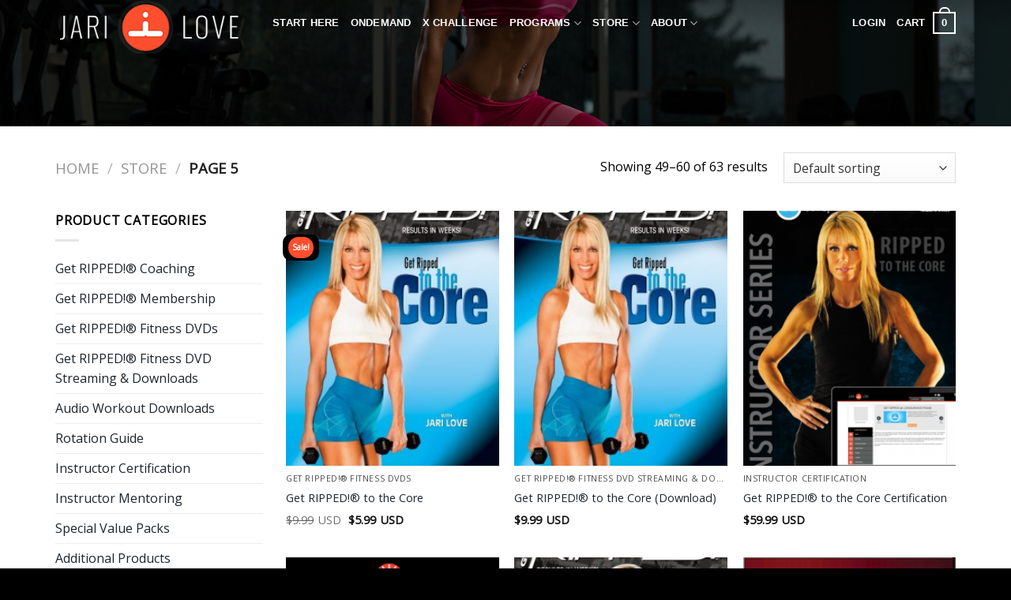

--- FILE ---
content_type: text/html; charset=UTF-8
request_url: https://www.jarilove.com/store/page/5/?add_to_wishlist=15724&_wpnonce=7f4693814b
body_size: 51799
content:
<!DOCTYPE html>
<html lang="en-US" class="loading-site no-js">
<head>
	<meta charset="UTF-8" />
<script type="text/javascript">
/* <![CDATA[ */
var gform;gform||(document.addEventListener("gform_main_scripts_loaded",function(){gform.scriptsLoaded=!0}),document.addEventListener("gform/theme/scripts_loaded",function(){gform.themeScriptsLoaded=!0}),window.addEventListener("DOMContentLoaded",function(){gform.domLoaded=!0}),gform={domLoaded:!1,scriptsLoaded:!1,themeScriptsLoaded:!1,isFormEditor:()=>"function"==typeof InitializeEditor,callIfLoaded:function(o){return!(!gform.domLoaded||!gform.scriptsLoaded||!gform.themeScriptsLoaded&&!gform.isFormEditor()||(gform.isFormEditor()&&console.warn("The use of gform.initializeOnLoaded() is deprecated in the form editor context and will be removed in Gravity Forms 3.1."),o(),0))},initializeOnLoaded:function(o){gform.callIfLoaded(o)||(document.addEventListener("gform_main_scripts_loaded",()=>{gform.scriptsLoaded=!0,gform.callIfLoaded(o)}),document.addEventListener("gform/theme/scripts_loaded",()=>{gform.themeScriptsLoaded=!0,gform.callIfLoaded(o)}),window.addEventListener("DOMContentLoaded",()=>{gform.domLoaded=!0,gform.callIfLoaded(o)}))},hooks:{action:{},filter:{}},addAction:function(o,r,e,t){gform.addHook("action",o,r,e,t)},addFilter:function(o,r,e,t){gform.addHook("filter",o,r,e,t)},doAction:function(o){gform.doHook("action",o,arguments)},applyFilters:function(o){return gform.doHook("filter",o,arguments)},removeAction:function(o,r){gform.removeHook("action",o,r)},removeFilter:function(o,r,e){gform.removeHook("filter",o,r,e)},addHook:function(o,r,e,t,n){null==gform.hooks[o][r]&&(gform.hooks[o][r]=[]);var d=gform.hooks[o][r];null==n&&(n=r+"_"+d.length),gform.hooks[o][r].push({tag:n,callable:e,priority:t=null==t?10:t})},doHook:function(r,o,e){var t;if(e=Array.prototype.slice.call(e,1),null!=gform.hooks[r][o]&&((o=gform.hooks[r][o]).sort(function(o,r){return o.priority-r.priority}),o.forEach(function(o){"function"!=typeof(t=o.callable)&&(t=window[t]),"action"==r?t.apply(null,e):e[0]=t.apply(null,e)})),"filter"==r)return e[0]},removeHook:function(o,r,t,n){var e;null!=gform.hooks[o][r]&&(e=(e=gform.hooks[o][r]).filter(function(o,r,e){return!!(null!=n&&n!=o.tag||null!=t&&t!=o.priority)}),gform.hooks[o][r]=e)}});
/* ]]> */
</script>

	<link rel="profile" href="http://gmpg.org/xfn/11" />
	<link rel="pingback" href="https://www.jarilove.com/xmlrpc.php" />

					<script>document.documentElement.className = document.documentElement.className + ' yes-js js_active js'</script>
				<script>(function(html){html.className = html.className.replace(/\bno-js\b/,'js')})(document.documentElement);</script>
<meta name='robots' content='noindex, follow' />
	<style>img:is([sizes="auto" i], [sizes^="auto," i]) { contain-intrinsic-size: 3000px 1500px }</style>
	<meta name="viewport" content="width=device-width, initial-scale=1" />
	<!-- This site is optimized with the Yoast SEO plugin v23.1 - https://yoast.com/wordpress/plugins/seo/ -->
	<title>Products Archive - Page 5 of 6 - Get RIPPED!® by Jari Love</title>
	<link rel="canonical" href="https://www.jarilove.com/store/page/5/" />
	<link rel="prev" href="https://www.jarilove.com/store/page/4/" />
	<link rel="next" href="https://www.jarilove.com/store/page/6/" />
	<meta property="og:locale" content="en_US" />
	<meta property="og:type" content="article" />
	<meta property="og:title" content="Products Archive - Page 5 of 6 - Get RIPPED!® by Jari Love" />
	<meta property="og:url" content="https://www.jarilove.com/store/" />
	<meta property="og:site_name" content="Get RIPPED!® by Jari Love" />
	<meta property="article:publisher" content="http://facebook.com/jarilovefitness" />
	<meta property="article:modified_time" content="2016-10-31T06:17:50+00:00" />
	<script type="application/ld+json" class="yoast-schema-graph">{"@context":"https://schema.org","@graph":[{"@type":"WebPage","@id":"https://www.jarilove.com/store/","url":"https://www.jarilove.com/store/","name":"Products Archive - Page 5 of 6 - Get RIPPED!® by Jari Love","isPartOf":{"@id":"https://www.jarilove.com/#website"},"primaryImageOfPage":{"@id":"https://www.jarilove.com/store/#primaryimage"},"image":{"@id":"https://www.jarilove.com/store/#primaryimage"},"thumbnailUrl":"https://www.jarilove.com/wp-content/uploads/2016/10/Jari-RippedToTheCore.jpg","datePublished":"2015-01-29T11:03:19+00:00","dateModified":"2016-10-31T06:17:50+00:00","inLanguage":"en-US","potentialAction":[{"@type":"ReadAction","target":["https://www.jarilove.com/store/"]}]},{"@type":"ImageObject","inLanguage":"en-US","@id":"https://www.jarilove.com/store/#primaryimage","url":"https://www.jarilove.com/wp-content/uploads/2016/10/Jari-RippedToTheCore.jpg","contentUrl":"https://www.jarilove.com/wp-content/uploads/2016/10/Jari-RippedToTheCore.jpg","width":1078,"height":1500,"caption":"Jari Love Get Ripped to the Core"},{"@type":"WebSite","@id":"https://www.jarilove.com/#website","url":"https://www.jarilove.com/","name":"Get RIPPED!® by Jari Love","description":"","potentialAction":[{"@type":"SearchAction","target":{"@type":"EntryPoint","urlTemplate":"https://www.jarilove.com/?s={search_term_string}"},"query-input":"required name=search_term_string"}],"inLanguage":"en-US"}]}</script>
	<!-- / Yoast SEO plugin. -->


<link rel='dns-prefetch' href='//app.clickfunnels.com' />
<link rel='dns-prefetch' href='//use.fontawesome.com' />
<link rel='dns-prefetch' href='//www.google.com' />
<link rel='prefetch' href='https://www.jarilove.com/wp-content/themes/flatsome/assets/js/flatsome.js?ver=be4456ec53c49e21f6f3' />
<link rel='prefetch' href='https://www.jarilove.com/wp-content/themes/flatsome/assets/js/chunk.slider.js?ver=3.18.3' />
<link rel='prefetch' href='https://www.jarilove.com/wp-content/themes/flatsome/assets/js/chunk.popups.js?ver=3.18.3' />
<link rel='prefetch' href='https://www.jarilove.com/wp-content/themes/flatsome/assets/js/chunk.tooltips.js?ver=3.18.3' />
<link rel='prefetch' href='https://www.jarilove.com/wp-content/themes/flatsome/assets/js/woocommerce.js?ver=49415fe6a9266f32f1f2' />
<link rel="alternate" type="application/rss+xml" title="Get RIPPED!® by Jari Love &raquo; Feed" href="https://www.jarilove.com/feed/" />
<link rel="alternate" type="application/rss+xml" title="Get RIPPED!® by Jari Love &raquo; Comments Feed" href="https://www.jarilove.com/comments/feed/" />
<link rel="alternate" type="application/rss+xml" title="Get RIPPED!® by Jari Love &raquo; Products Feed" href="https://www.jarilove.com/store/feed/" />
<script type="text/javascript">
/* <![CDATA[ */
window._wpemojiSettings = {"baseUrl":"https:\/\/s.w.org\/images\/core\/emoji\/16.0.1\/72x72\/","ext":".png","svgUrl":"https:\/\/s.w.org\/images\/core\/emoji\/16.0.1\/svg\/","svgExt":".svg","source":{"concatemoji":"https:\/\/www.jarilove.com\/wp-includes\/js\/wp-emoji-release.min.js?ver=7307ec13bd15fa961df24c19ca6055c8"}};
/*! This file is auto-generated */
!function(s,n){var o,i,e;function c(e){try{var t={supportTests:e,timestamp:(new Date).valueOf()};sessionStorage.setItem(o,JSON.stringify(t))}catch(e){}}function p(e,t,n){e.clearRect(0,0,e.canvas.width,e.canvas.height),e.fillText(t,0,0);var t=new Uint32Array(e.getImageData(0,0,e.canvas.width,e.canvas.height).data),a=(e.clearRect(0,0,e.canvas.width,e.canvas.height),e.fillText(n,0,0),new Uint32Array(e.getImageData(0,0,e.canvas.width,e.canvas.height).data));return t.every(function(e,t){return e===a[t]})}function u(e,t){e.clearRect(0,0,e.canvas.width,e.canvas.height),e.fillText(t,0,0);for(var n=e.getImageData(16,16,1,1),a=0;a<n.data.length;a++)if(0!==n.data[a])return!1;return!0}function f(e,t,n,a){switch(t){case"flag":return n(e,"\ud83c\udff3\ufe0f\u200d\u26a7\ufe0f","\ud83c\udff3\ufe0f\u200b\u26a7\ufe0f")?!1:!n(e,"\ud83c\udde8\ud83c\uddf6","\ud83c\udde8\u200b\ud83c\uddf6")&&!n(e,"\ud83c\udff4\udb40\udc67\udb40\udc62\udb40\udc65\udb40\udc6e\udb40\udc67\udb40\udc7f","\ud83c\udff4\u200b\udb40\udc67\u200b\udb40\udc62\u200b\udb40\udc65\u200b\udb40\udc6e\u200b\udb40\udc67\u200b\udb40\udc7f");case"emoji":return!a(e,"\ud83e\udedf")}return!1}function g(e,t,n,a){var r="undefined"!=typeof WorkerGlobalScope&&self instanceof WorkerGlobalScope?new OffscreenCanvas(300,150):s.createElement("canvas"),o=r.getContext("2d",{willReadFrequently:!0}),i=(o.textBaseline="top",o.font="600 32px Arial",{});return e.forEach(function(e){i[e]=t(o,e,n,a)}),i}function t(e){var t=s.createElement("script");t.src=e,t.defer=!0,s.head.appendChild(t)}"undefined"!=typeof Promise&&(o="wpEmojiSettingsSupports",i=["flag","emoji"],n.supports={everything:!0,everythingExceptFlag:!0},e=new Promise(function(e){s.addEventListener("DOMContentLoaded",e,{once:!0})}),new Promise(function(t){var n=function(){try{var e=JSON.parse(sessionStorage.getItem(o));if("object"==typeof e&&"number"==typeof e.timestamp&&(new Date).valueOf()<e.timestamp+604800&&"object"==typeof e.supportTests)return e.supportTests}catch(e){}return null}();if(!n){if("undefined"!=typeof Worker&&"undefined"!=typeof OffscreenCanvas&&"undefined"!=typeof URL&&URL.createObjectURL&&"undefined"!=typeof Blob)try{var e="postMessage("+g.toString()+"("+[JSON.stringify(i),f.toString(),p.toString(),u.toString()].join(",")+"));",a=new Blob([e],{type:"text/javascript"}),r=new Worker(URL.createObjectURL(a),{name:"wpTestEmojiSupports"});return void(r.onmessage=function(e){c(n=e.data),r.terminate(),t(n)})}catch(e){}c(n=g(i,f,p,u))}t(n)}).then(function(e){for(var t in e)n.supports[t]=e[t],n.supports.everything=n.supports.everything&&n.supports[t],"flag"!==t&&(n.supports.everythingExceptFlag=n.supports.everythingExceptFlag&&n.supports[t]);n.supports.everythingExceptFlag=n.supports.everythingExceptFlag&&!n.supports.flag,n.DOMReady=!1,n.readyCallback=function(){n.DOMReady=!0}}).then(function(){return e}).then(function(){var e;n.supports.everything||(n.readyCallback(),(e=n.source||{}).concatemoji?t(e.concatemoji):e.wpemoji&&e.twemoji&&(t(e.twemoji),t(e.wpemoji)))}))}((window,document),window._wpemojiSettings);
/* ]]> */
</script>
<style id='cf-frontend-style-inline-css' type='text/css'>
@font-face {
	font-family: 'Breathing';
	font-weight: 100;
	font-display: optional;
	font-fallback: Dancing;
	src: url('https://www.jarilove.com/wp-content/uploads/2022/01/Breathing.ttf') format('truetype');
}
</style>
<style id='wp-emoji-styles-inline-css' type='text/css'>

	img.wp-smiley, img.emoji {
		display: inline !important;
		border: none !important;
		box-shadow: none !important;
		height: 1em !important;
		width: 1em !important;
		margin: 0 0.07em !important;
		vertical-align: -0.1em !important;
		background: none !important;
		padding: 0 !important;
	}
</style>
<style id='wp-block-library-inline-css' type='text/css'>
:root{--wp-admin-theme-color:#007cba;--wp-admin-theme-color--rgb:0,124,186;--wp-admin-theme-color-darker-10:#006ba1;--wp-admin-theme-color-darker-10--rgb:0,107,161;--wp-admin-theme-color-darker-20:#005a87;--wp-admin-theme-color-darker-20--rgb:0,90,135;--wp-admin-border-width-focus:2px;--wp-block-synced-color:#7a00df;--wp-block-synced-color--rgb:122,0,223;--wp-bound-block-color:var(--wp-block-synced-color)}@media (min-resolution:192dpi){:root{--wp-admin-border-width-focus:1.5px}}.wp-element-button{cursor:pointer}:root{--wp--preset--font-size--normal:16px;--wp--preset--font-size--huge:42px}:root .has-very-light-gray-background-color{background-color:#eee}:root .has-very-dark-gray-background-color{background-color:#313131}:root .has-very-light-gray-color{color:#eee}:root .has-very-dark-gray-color{color:#313131}:root .has-vivid-green-cyan-to-vivid-cyan-blue-gradient-background{background:linear-gradient(135deg,#00d084,#0693e3)}:root .has-purple-crush-gradient-background{background:linear-gradient(135deg,#34e2e4,#4721fb 50%,#ab1dfe)}:root .has-hazy-dawn-gradient-background{background:linear-gradient(135deg,#faaca8,#dad0ec)}:root .has-subdued-olive-gradient-background{background:linear-gradient(135deg,#fafae1,#67a671)}:root .has-atomic-cream-gradient-background{background:linear-gradient(135deg,#fdd79a,#004a59)}:root .has-nightshade-gradient-background{background:linear-gradient(135deg,#330968,#31cdcf)}:root .has-midnight-gradient-background{background:linear-gradient(135deg,#020381,#2874fc)}.has-regular-font-size{font-size:1em}.has-larger-font-size{font-size:2.625em}.has-normal-font-size{font-size:var(--wp--preset--font-size--normal)}.has-huge-font-size{font-size:var(--wp--preset--font-size--huge)}.has-text-align-center{text-align:center}.has-text-align-left{text-align:left}.has-text-align-right{text-align:right}#end-resizable-editor-section{display:none}.aligncenter{clear:both}.items-justified-left{justify-content:flex-start}.items-justified-center{justify-content:center}.items-justified-right{justify-content:flex-end}.items-justified-space-between{justify-content:space-between}.screen-reader-text{border:0;clip-path:inset(50%);height:1px;margin:-1px;overflow:hidden;padding:0;position:absolute;width:1px;word-wrap:normal!important}.screen-reader-text:focus{background-color:#ddd;clip-path:none;color:#444;display:block;font-size:1em;height:auto;left:5px;line-height:normal;padding:15px 23px 14px;text-decoration:none;top:5px;width:auto;z-index:100000}html :where(.has-border-color){border-style:solid}html :where([style*=border-top-color]){border-top-style:solid}html :where([style*=border-right-color]){border-right-style:solid}html :where([style*=border-bottom-color]){border-bottom-style:solid}html :where([style*=border-left-color]){border-left-style:solid}html :where([style*=border-width]){border-style:solid}html :where([style*=border-top-width]){border-top-style:solid}html :where([style*=border-right-width]){border-right-style:solid}html :where([style*=border-bottom-width]){border-bottom-style:solid}html :where([style*=border-left-width]){border-left-style:solid}html :where(img[class*=wp-image-]){height:auto;max-width:100%}:where(figure){margin:0 0 1em}html :where(.is-position-sticky){--wp-admin--admin-bar--position-offset:var(--wp-admin--admin-bar--height,0px)}@media screen and (max-width:600px){html :where(.is-position-sticky){--wp-admin--admin-bar--position-offset:0px}}
</style>
<link rel='stylesheet' id='wp-components-css' href='https://www.jarilove.com/wp-includes/css/dist/components/style.min.css?ver=7307ec13bd15fa961df24c19ca6055c8' type='text/css' media='all' />
<link rel='stylesheet' id='wp-preferences-css' href='https://www.jarilove.com/wp-includes/css/dist/preferences/style.min.css?ver=7307ec13bd15fa961df24c19ca6055c8' type='text/css' media='all' />
<link rel='stylesheet' id='wp-block-editor-css' href='https://www.jarilove.com/wp-includes/css/dist/block-editor/style.min.css?ver=7307ec13bd15fa961df24c19ca6055c8' type='text/css' media='all' />
<link rel='stylesheet' id='popup-maker-block-library-style-css' href='https://www.jarilove.com/wp-content/plugins/popup-maker/dist/packages/block-library-style.css?ver=dbea705cfafe089d65f1' type='text/css' media='all' />
<link rel='stylesheet' id='contact-form-7-css' href='https://www.jarilove.com/wp-content/plugins/contact-form-7/includes/css/styles.css?ver=6.1.4' type='text/css' media='all' />
<link rel='stylesheet' id='bootstrap-css' href='https://www.jarilove.com/wp-content/plugins/k-elements/assets/css/bootstrap.min.css?ver=4.3.5.1' type='text/css' media='all' />
<link rel='stylesheet' id='kleo-shortcodes-css' href='https://www.jarilove.com/wp-content/plugins/k-elements/assets/css/shortcodes.min.css?ver=4.3.5.1' type='text/css' media='all' />
<link rel='stylesheet' id='pmpro_frontend_base-css' href='https://www.jarilove.com/wp-content/plugins/paid-memberships-pro/css/frontend/base.css?ver=3.1.4' type='text/css' media='all' />
<link rel='stylesheet' id='pmpro_frontend_variation_1-css' href='https://www.jarilove.com/wp-content/plugins/paid-memberships-pro/css/frontend/variation_1.css?ver=3.1.4' type='text/css' media='all' />
<link rel='stylesheet' id='rs-plugin-settings-css' href='https://www.jarilove.com/wp-content/plugins/revslider/public/assets/css/settings.css?ver=5.4.7.2' type='text/css' media='all' />
<style id='rs-plugin-settings-inline-css' type='text/css'>
object,iframe,embed{border:none !important}.tparrows.preview3:after{background-color:#222 !important}span.bold{font-weight:800 !important}
</style>
<link rel='stylesheet' id='wonderplugin-carousel-engine-css-css' href='https://www.jarilove.com/wp-content/plugins/wonderplugin-carousel/engine/wonderplugincarouselengine.css?ver=7307ec13bd15fa961df24c19ca6055c8' type='text/css' media='all' />
<style id='woocommerce-inline-inline-css' type='text/css'>
.woocommerce form .form-row .required { visibility: visible; }
</style>
<link rel='stylesheet' id='brands-styles-css' href='https://www.jarilove.com/wp-content/plugins/woocommerce/assets/css/brands.css?ver=10.1.3' type='text/css' media='all' />
<link rel='stylesheet' id='flatsome-woocommerce-wishlist-css' href='https://www.jarilove.com/wp-content/themes/flatsome/inc/integrations/wc-yith-wishlist/wishlist.css?ver=3.10.2' type='text/css' media='all' />
<link rel='stylesheet' id='popup-maker-site-css' href='//www.jarilove.com/wp-content/uploads/pum/pum-site-styles.css?generated=1755161901&#038;ver=1.21.5' type='text/css' media='all' />
<link rel='stylesheet' id='gforms_reset_css-css' href='https://www.jarilove.com/wp-content/plugins/gravityforms/legacy/css/formreset.min.css?ver=2.9.25' type='text/css' media='all' />
<link rel='stylesheet' id='gforms_formsmain_css-css' href='https://www.jarilove.com/wp-content/plugins/gravityforms/legacy/css/formsmain.min.css?ver=2.9.25' type='text/css' media='all' />
<link rel='stylesheet' id='gforms_ready_class_css-css' href='https://www.jarilove.com/wp-content/plugins/gravityforms/legacy/css/readyclass.min.css?ver=2.9.25' type='text/css' media='all' />
<link rel='stylesheet' id='gforms_browsers_css-css' href='https://www.jarilove.com/wp-content/plugins/gravityforms/legacy/css/browsers.min.css?ver=2.9.25' type='text/css' media='all' />
<link rel='stylesheet' id='yith_ywsbs_frontend-css' href='https://www.jarilove.com/wp-content/plugins/yith-woocommerce-subscription-premium/assets/css/frontend.css?ver=2.4.0' type='text/css' media='all' />
<style id='yith_ywsbs_frontend-inline-css' type='text/css'>
.ywsbs-signup-fee{color:#467484;}.ywsbs-trial-period{color:#467484;}span.status.active{ color:#b2ac00;} span.status.paused{ color:#34495e;} span.status.pending{ color:#d38a0b;} span.status.overdue{ color:#d35400;} span.status.trial{ color:#8e44ad;} span.status.cancelled{ color:#c0392b;} span.status.expired{ color:#bdc3c7;} span.status.suspended{ color:#e74c3c;} 
</style>
<link rel='stylesheet' id='flatsome-main-css' href='https://www.jarilove.com/wp-content/themes/flatsome/assets/css/flatsome.css?ver=3.18.3' type='text/css' media='all' />
<style id='flatsome-main-inline-css' type='text/css'>
@font-face {
				font-family: "fl-icons";
				font-display: block;
				src: url(https://www.jarilove.com/wp-content/themes/flatsome/assets/css/icons/fl-icons.eot?v=3.18.3);
				src:
					url(https://www.jarilove.com/wp-content/themes/flatsome/assets/css/icons/fl-icons.eot#iefix?v=3.18.3) format("embedded-opentype"),
					url(https://www.jarilove.com/wp-content/themes/flatsome/assets/css/icons/fl-icons.woff2?v=3.18.3) format("woff2"),
					url(https://www.jarilove.com/wp-content/themes/flatsome/assets/css/icons/fl-icons.ttf?v=3.18.3) format("truetype"),
					url(https://www.jarilove.com/wp-content/themes/flatsome/assets/css/icons/fl-icons.woff?v=3.18.3) format("woff"),
					url(https://www.jarilove.com/wp-content/themes/flatsome/assets/css/icons/fl-icons.svg?v=3.18.3#fl-icons) format("svg");
			}
</style>
<link rel='stylesheet' id='flatsome-shop-css' href='https://www.jarilove.com/wp-content/themes/flatsome/assets/css/flatsome-shop.css?ver=3.18.3' type='text/css' media='all' />
<link rel='stylesheet' id='flatsome-style-css' href='https://www.jarilove.com/wp-content/themes/flatsome-child/style.css?ver=3.0' type='text/css' media='all' />
<link rel='stylesheet' id='cwginstock_frontend_css-css' href='https://www.jarilove.com/wp-content/plugins/back-in-stock-notifier-for-woocommerce/assets/css/frontend.min.css?ver=5.5.0' type='text/css' media='' />
<link rel='stylesheet' id='cwginstock_bootstrap-css' href='https://www.jarilove.com/wp-content/plugins/back-in-stock-notifier-for-woocommerce/assets/css/bootstrap.min.css?ver=5.5.0' type='text/css' media='' />
<script type="text/template" id="tmpl-variation-template">
	<div class="woocommerce-variation-description">{{{ data.variation.variation_description }}}</div>
	<div class="woocommerce-variation-price">{{{ data.variation.price_html }}}</div>
	<div class="woocommerce-variation-availability">{{{ data.variation.availability_html }}}</div>
</script>
<script type="text/template" id="tmpl-unavailable-variation-template">
	<p role="alert">Sorry, this product is unavailable. Please choose a different combination.</p>
</script>
<script type="text/javascript" src="https://www.jarilove.com/wp-includes/js/jquery/jquery.min.js?ver=3.7.1" id="jquery-core-js"></script>
<script type="text/javascript" src="https://www.jarilove.com/wp-includes/js/jquery/jquery-migrate.min.js?ver=3.4.1" id="jquery-migrate-js"></script>
<script type="text/javascript" src="https://www.jarilove.com/wp-content/plugins/revslider/public/assets/js/jquery.themepunch.tools.min.js?ver=5.4.7.2" id="tp-tools-js"></script>
<script type="text/javascript" src="https://www.jarilove.com/wp-content/plugins/revslider/public/assets/js/jquery.themepunch.revolution.min.js?ver=5.4.7.2" id="revmin-js"></script>
<script type="text/javascript" src="https://www.jarilove.com/wp-content/plugins/wonderplugin-carousel/engine/wonderplugincarouselskins.js?ver=14.8" id="wonderplugin-carousel-skins-script-js"></script>
<script type="text/javascript" src="https://www.jarilove.com/wp-content/plugins/wonderplugin-carousel/engine/wonderplugincarousel.js?ver=14.8" id="wonderplugin-carousel-script-js"></script>
<script type="text/javascript" src="https://www.jarilove.com/wp-content/plugins/woocommerce/assets/js/jquery-blockui/jquery.blockUI.min.js?ver=2.7.0-wc.10.1.3" id="jquery-blockui-js" data-wp-strategy="defer"></script>
<script type="text/javascript" src="https://www.jarilove.com/wp-content/plugins/woocommerce/assets/js/js-cookie/js.cookie.min.js?ver=2.1.4-wc.10.1.3" id="js-cookie-js" data-wp-strategy="defer"></script>
<script type="text/javascript" id="wc-add-to-cart-js-extra">
/* <![CDATA[ */
var wc_add_to_cart_params = {"ajax_url":"\/wp-admin\/admin-ajax.php","wc_ajax_url":"\/?wc-ajax=%%endpoint%%","i18n_view_cart":"View cart","cart_url":"https:\/\/www.jarilove.com\/cart\/","is_cart":"","cart_redirect_after_add":"no"};
/* ]]> */
</script>
<script type="text/javascript" src="https://www.jarilove.com/wp-content/plugins/woocommerce/assets/js/frontend/add-to-cart.min.js?ver=10.1.3" id="wc-add-to-cart-js" data-wp-strategy="defer"></script>
<script type="text/javascript" src="https://www.jarilove.com/wp-content/plugins/js_composer/assets/js/vendors/woocommerce-add-to-cart.js?ver=5.4.7" id="vc_woocommerce-add-to-cart-js-js"></script>
<script type="text/javascript" src="https://www.jarilove.com/wp-content/themes/flatsome-child/functions.js?ver=1" id="theme-custom-js"></script>
<script type="text/javascript" src="https://use.fontawesome.com/6c1ebc2434.js?ver=1" id="font-awe-js"></script>
<script type="text/javascript" defer='defer' src="https://www.jarilove.com/wp-content/plugins/gravityforms/js/jquery.json.min.js?ver=2.9.25" id="gform_json-js"></script>
<script type="text/javascript" id="gform_gravityforms-js-extra">
/* <![CDATA[ */
var gf_global = {"gf_currency_config":{"name":"U.S. Dollar","symbol_left":"$","symbol_right":"","symbol_padding":"","thousand_separator":",","decimal_separator":".","decimals":2,"code":"USD"},"base_url":"https:\/\/www.jarilove.com\/wp-content\/plugins\/gravityforms","number_formats":[],"spinnerUrl":"https:\/\/www.jarilove.com\/wp-content\/plugins\/gravityforms\/images\/spinner.svg","version_hash":"14693f2e974081b740e1c5925332da96","strings":{"newRowAdded":"New row added.","rowRemoved":"Row removed","formSaved":"The form has been saved.  The content contains the link to return and complete the form."}};
var gf_global = {"gf_currency_config":{"name":"U.S. Dollar","symbol_left":"$","symbol_right":"","symbol_padding":"","thousand_separator":",","decimal_separator":".","decimals":2,"code":"USD"},"base_url":"https:\/\/www.jarilove.com\/wp-content\/plugins\/gravityforms","number_formats":[],"spinnerUrl":"https:\/\/www.jarilove.com\/wp-content\/plugins\/gravityforms\/images\/spinner.svg","version_hash":"14693f2e974081b740e1c5925332da96","strings":{"newRowAdded":"New row added.","rowRemoved":"Row removed","formSaved":"The form has been saved.  The content contains the link to return and complete the form."}};
var gform_i18n = {"datepicker":{"days":{"monday":"Mo","tuesday":"Tu","wednesday":"We","thursday":"Th","friday":"Fr","saturday":"Sa","sunday":"Su"},"months":{"january":"January","february":"February","march":"March","april":"April","may":"May","june":"June","july":"July","august":"August","september":"September","october":"October","november":"November","december":"December"},"firstDay":1,"iconText":"Select date"}};
var gf_legacy_multi = {"13":"1"};
var gform_gravityforms = {"strings":{"invalid_file_extension":"This type of file is not allowed. Must be one of the following:","delete_file":"Delete this file","in_progress":"in progress","file_exceeds_limit":"File exceeds size limit","illegal_extension":"This type of file is not allowed.","max_reached":"Maximum number of files reached","unknown_error":"There was a problem while saving the file on the server","currently_uploading":"Please wait for the uploading to complete","cancel":"Cancel","cancel_upload":"Cancel this upload","cancelled":"Cancelled","error":"Error","message":"Message"},"vars":{"images_url":"https:\/\/www.jarilove.com\/wp-content\/plugins\/gravityforms\/images"}};
/* ]]> */
</script>
<script type="text/javascript" defer='defer' src="https://www.jarilove.com/wp-content/plugins/gravityforms/js/gravityforms.min.js?ver=2.9.25" id="gform_gravityforms-js"></script>
<script type="text/javascript" defer='defer' src="https://www.google.com/recaptcha/api.js?hl=en&amp;ver=7307ec13bd15fa961df24c19ca6055c8#038;render=explicit" id="gform_recaptcha-js"></script>
<script type="text/javascript" defer='defer' src="https://www.jarilove.com/wp-content/plugins/gravityforms/assets/js/dist/utils.min.js?ver=48a3755090e76a154853db28fc254681" id="gform_gravityforms_utils-js"></script>
<script type="text/javascript" src="https://www.jarilove.com/wp-includes/js/underscore.min.js?ver=1.13.7" id="underscore-js"></script>
<script type="text/javascript" id="wp-util-js-extra">
/* <![CDATA[ */
var _wpUtilSettings = {"ajax":{"url":"\/wp-admin\/admin-ajax.php"}};
/* ]]> */
</script>
<script type="text/javascript" src="https://www.jarilove.com/wp-includes/js/wp-util.min.js?ver=7307ec13bd15fa961df24c19ca6055c8" id="wp-util-js"></script>
<link rel="https://api.w.org/" href="https://www.jarilove.com/wp-json/" /><link rel="EditURI" type="application/rsd+xml" title="RSD" href="https://www.jarilove.com/xmlrpc.php?rsd" />

  <style type="text/css">
    #pmpro_checkout_box-checkout_boxes {border: 1px solid #ccc;}
    #pmpro_checkout_box-checkout_boxes hr {display: none;}
    #pmpro_checkout_box-checkout_boxes h3 {margin-top:0; padding: 10px;line-height: 18px; background: #f5f5f5;color: #444;font-size: inherit;}
  </style>
  <!-- Hotjar Tracking Code for https://www.jarilove.com/ -->
<script>
    (function(h,o,t,j,a,r){
        h.hj=h.hj||function(){(h.hj.q=h.hj.q||[]).push(arguments)};
        h._hjSettings={hjid:1394385,hjsv:6};
        a=o.getElementsByTagName('head')[0];
        r=o.createElement('script');r.async=1;
        r.src=t+h._hjSettings.hjid+j+h._hjSettings.hjsv;
        a.appendChild(r);
    })(window,document,'https://static.hotjar.com/c/hotjar-','.js?sv=');
</script><style id="pmpro_colors">:root {
	--pmpro--color--base: #ffffff;
	--pmpro--color--contrast: #222222;
	--pmpro--color--accent: #0c3d54;
	--pmpro--color--accent--variation: hsl( 199,75%,28.5% );
	--pmpro--color--border--variation: hsl( 0,0%,91% );
}</style><script type="text/javascript">
(function(url){
	if(/(?:Chrome\/26\.0\.1410\.63 Safari\/537\.31|WordfenceTestMonBot)/.test(navigator.userAgent)){ return; }
	var addEvent = function(evt, handler) {
		if (window.addEventListener) {
			document.addEventListener(evt, handler, false);
		} else if (window.attachEvent) {
			document.attachEvent('on' + evt, handler);
		}
	};
	var removeEvent = function(evt, handler) {
		if (window.removeEventListener) {
			document.removeEventListener(evt, handler, false);
		} else if (window.detachEvent) {
			document.detachEvent('on' + evt, handler);
		}
	};
	var evts = 'contextmenu dblclick drag dragend dragenter dragleave dragover dragstart drop keydown keypress keyup mousedown mousemove mouseout mouseover mouseup mousewheel scroll'.split(' ');
	var logHuman = function() {
		if (window.wfLogHumanRan) { return; }
		window.wfLogHumanRan = true;
		var wfscr = document.createElement('script');
		wfscr.type = 'text/javascript';
		wfscr.async = true;
		wfscr.src = url + '&r=' + Math.random();
		(document.getElementsByTagName('head')[0]||document.getElementsByTagName('body')[0]).appendChild(wfscr);
		for (var i = 0; i < evts.length; i++) {
			removeEvent(evts[i], logHuman);
		}
	};
	for (var i = 0; i < evts.length; i++) {
		addEvent(evts[i], logHuman);
	}
})('//www.jarilove.com/?wordfence_lh=1&hid=AC1065F70FF9BB3CA01853E0B5B41F43');
</script><style>.bg{opacity: 0; transition: opacity 1s; -webkit-transition: opacity 1s;} .bg-loaded{opacity: 1;}</style>	<noscript><style>.woocommerce-product-gallery{ opacity: 1 !important; }</style></noscript>
	<meta name="generator" content="Powered by WPBakery Page Builder - drag and drop page builder for WordPress."/>
<!--[if lte IE 9]><link rel="stylesheet" type="text/css" href="https://www.jarilove.com/wp-content/plugins/js_composer/assets/css/vc_lte_ie9.min.css" media="screen"><![endif]--><!-- Google tag (gtag.js) -->
<script async src="https://www.googletagmanager.com/gtag/js?id=G-SDYPVVRRCT"></script>
<script>
  window.dataLayer = window.dataLayer || [];
  function gtag(){dataLayer.push(arguments);}
  gtag('js', new Date());
  gtag('config', 'G-SDYPVVRRCT');
</script><meta name="generator" content="Powered by Slider Revolution 5.4.7.2 - responsive, Mobile-Friendly Slider Plugin for WordPress with comfortable drag and drop interface." />
<link rel="icon" href="https://www.jarilove.com/wp-content/uploads/2018/11/favicon.png" sizes="32x32" />
<link rel="icon" href="https://www.jarilove.com/wp-content/uploads/2018/11/favicon.png" sizes="192x192" />
<link rel="apple-touch-icon" href="https://www.jarilove.com/wp-content/uploads/2018/11/favicon.png" />
<meta name="msapplication-TileImage" content="https://www.jarilove.com/wp-content/uploads/2018/11/favicon.png" />
<script type="text/javascript">function setREVStartSize(e){									
						try{ e.c=jQuery(e.c);var i=jQuery(window).width(),t=9999,r=0,n=0,l=0,f=0,s=0,h=0;
							if(e.responsiveLevels&&(jQuery.each(e.responsiveLevels,function(e,f){f>i&&(t=r=f,l=e),i>f&&f>r&&(r=f,n=e)}),t>r&&(l=n)),f=e.gridheight[l]||e.gridheight[0]||e.gridheight,s=e.gridwidth[l]||e.gridwidth[0]||e.gridwidth,h=i/s,h=h>1?1:h,f=Math.round(h*f),"fullscreen"==e.sliderLayout){var u=(e.c.width(),jQuery(window).height());if(void 0!=e.fullScreenOffsetContainer){var c=e.fullScreenOffsetContainer.split(",");if (c) jQuery.each(c,function(e,i){u=jQuery(i).length>0?u-jQuery(i).outerHeight(!0):u}),e.fullScreenOffset.split("%").length>1&&void 0!=e.fullScreenOffset&&e.fullScreenOffset.length>0?u-=jQuery(window).height()*parseInt(e.fullScreenOffset,0)/100:void 0!=e.fullScreenOffset&&e.fullScreenOffset.length>0&&(u-=parseInt(e.fullScreenOffset,0))}f=u}else void 0!=e.minHeight&&f<e.minHeight&&(f=e.minHeight);e.c.closest(".rev_slider_wrapper").css({height:f})					
						}catch(d){console.log("Failure at Presize of Slider:"+d)}						
					};</script>
<style id="custom-css" type="text/css">:root {--primary-color: #000000;--fs-color-primary: #000000;--fs-color-secondary: #d26e4b;--fs-color-success: #f5594b;--fs-color-alert: #b20000;--fs-experimental-link-color: #1c262f;--fs-experimental-link-color-hover: #111;}.tooltipster-base {--tooltip-color: #fff;--tooltip-bg-color: #000;}.off-canvas-right .mfp-content, .off-canvas-left .mfp-content {--drawer-width: 300px;}.off-canvas .mfp-content.off-canvas-cart {--drawer-width: 360px;}.container-width, .full-width .ubermenu-nav, .container, .row{max-width: 1170px}.row.row-collapse{max-width: 1140px}.row.row-small{max-width: 1162.5px}.row.row-large{max-width: 1200px}.header-main{height: 100px}#logo img{max-height: 100px}#logo{width:238px;}.header-bottom{min-height: 55px}.header-top{min-height: 30px}.transparent .header-main{height: 90px}.transparent #logo img{max-height: 90px}.has-transparent + .page-title:first-of-type,.has-transparent + #main > .page-title,.has-transparent + #main > div > .page-title,.has-transparent + #main .page-header-wrapper:first-of-type .page-title{padding-top: 90px;}.header.show-on-scroll,.stuck .header-main{height:70px!important}.stuck #logo img{max-height: 70px!important}.header-bottom {background-color: #f1f1f1}.header-main .nav > li > a{line-height: 16px }.stuck .header-main .nav > li > a{line-height: 50px }@media (max-width: 549px) {.header-main{height: 70px}#logo img{max-height: 70px}}.nav-dropdown{font-size:100%}body{color: #000000}h1,h2,h3,h4,h5,h6,.heading-font{color: #000000;}body{font-size: 160%;}@media screen and (max-width: 549px){body{font-size: 146%;}}body{font-family: "Open Sans", sans-serif;}body {font-weight: 400;font-style: normal;}.nav > li > a {font-family: Roboto, sans-serif;}.mobile-sidebar-levels-2 .nav > li > ul > li > a {font-family: Roboto, sans-serif;}.nav > li > a,.mobile-sidebar-levels-2 .nav > li > ul > li > a {font-weight: 700;font-style: normal;}h1,h2,h3,h4,h5,h6,.heading-font, .off-canvas-center .nav-sidebar.nav-vertical > li > a{font-family: Roboto, sans-serif;}h1,h2,h3,h4,h5,h6,.heading-font,.banner h1,.banner h2 {font-weight: 700;font-style: normal;}.alt-font{font-family: "Dancing Script", sans-serif;}.alt-font {font-weight: 400!important;font-style: normal!important;}@media screen and (min-width: 550px){.products .box-vertical .box-image{min-width: 247px!important;width: 247px!important;}}.footer-1{background-color: #000000}.footer-2{background-color: #000000}.absolute-footer, html{background-color: #000000}.nav-vertical-fly-out > li + li {border-top-width: 1px; border-top-style: solid;}/* Custom CSS */#product-20103 h3 {font-size: 1.5em; color: #313131;}.product-footer > .container {border-top: 1px solid #ccc; padding-top: 1%;}.checklist-2col { margin-bottom: 35px !important;}.checklist-2col li {float: left; width: 98%; max-width: 470px; margin: 5px; list-style: none;display: flex;}.checklist-2col li::before {content: "\f00c"; font-family: 'FontAwesome' !important; speak: none !important; margin: 0; padding: 0; display: inline-block; font-style: normal !important; font-weight: normal !important; font-variant: normal !important; text-transform: none !important; position: relative; line-height: 1.2; padding-right: 8px; color: #fe4f2e;}.checklist-2col::after {clear:both; content:''; display: block;}.jl-divider {border-top: 1px solid #000; opacity: .2; margin: 4% 0; }.jl-red {color: #fe4f2e !important;}.term-top-10 ins .woocommerce-Price-amount {color: #fe502e;}.term-top-10 .shop-container .products.row:before {content: ''; display: block; background: url(//www.jarilove.com/wp-content/uploads/2020/11/jari_25off.gif) center center no-repeat; height: 392px; width: 100%; background-size: contain; margin-bottom: 25px;}.out-of-stock-label {display: none !important;}.label-new.menu-item > a:after{content:"New";}.label-hot.menu-item > a:after{content:"Hot";}.label-sale.menu-item > a:after{content:"Sale";}.label-popular.menu-item > a:after{content:"Popular";}</style>		<style type="text/css" id="wp-custom-css">
			@font-face {
    font-family: 'peace_sansregular';
    src: url('peace_sans-webfont.eot');
    src: url('peace_sans-webfont.eot?#iefix') format('embedded-opentype'),
         url('//www.jarilove.com/wp-content/peace_sans-webfont.woff') format('woff');
    font-weight: normal;
    font-style: normal;
}

@import url('https://fonts.googleapis.com/css2?family=Dancing+Script:wght@400;500;600;700&display=swap');
@import @import url('https://fonts.googleapis.com/css2?family=Inter:wght@400;500;600;700;900&display=swap');
html, body {
	font-size: 16px !important;
}
/*New landing pages*/

.page-id-24442 p{
		font-family: 'Inter', sans-serif;
}
.page-id-24442 h3{	
    font-family: 'Breathing';
}
.new-cta-jari {
    background-image: url(https://www.jarilove.com/wp-content/uploads/2022/05/Jari_Header-1.png);
    background-size: cover;
    background-repeat: no-repeat;
	padding: 3% 10%;
}

div#gform_fields_20 {
    display: inline-block;
}
div#gform_wrapper_20 {
    width: 60%;
    margin: 0 auto;
}
input#input_20_6_3 {
    width: 100%;
    margin-bottom: 10px;
}
input#input_20_6_6 {
    width: 100%;
}
div#field_20_3 {
	width: 50%;
	float: left;
}
div#field_20_2 {
	width: 49%;
	float: right;
}
input#input_20_3 {
    width: 98%;
}
input#input_20_2 {
    width: 100%;
}
input#gform_submit_button_20 {
    background-color: #ff2d5d;
    width: 100%;
}
.new-cta-jari p{
	color: #fff;
	text-align: center;
	font-size: 20px;
	
}
.new-cta-jari ul {
	color: #fff;
	max-width: 550px;
	margin: 10px auto;
	list-style: none;
	padding-bottom: 20px;
}
div.new-cta-jari > h3{
	text-align: center;
    color: #ff4645;
    font-size: 50px;
}
div.new-cta-jari > h4{
	text-align: center;
	font-size: 40px;
	color: #fff;
}


a.button.primary.is-large.jari-button {
    width: 300px;
    background-color: #ff3258 !important;
}

a.button.success.is-gloss.is-large.jari-button {
	width: 300px;
    background-color: #ff3258 !important;
	
}

a.button.success.is-large.jari-button {
	width: 300px;
    background-color: #ff3258 !important;
}

.page-id-24442 a.button.primary {
	  width: 300px;
}

.ntjariheader {
    font-size: 60px;
	text-decoration: none;
	text-align: center;
    font-family: 'Breathing';
	color: #f8ff45 !important;
}

@media screen and (max-width: 700px) {
	a.button.success.is-large.jari-button {
    width: 100%;
    background-color: #ff3258 !important;
		display: flex;  
justify-content: center;  
align-items: center;  
}
	.page-id-24442 a.button.primary {
    width: 100%;
		display: flex;  
justify-content: center;  
align-items: center;  
}
	
	a.button.success.is-gloss.is-large.jari-button {
		   width: 100%;
		display: flex;  
justify-content: center;  
align-items: center;  
	}
}

/*New To Jari*/ 
.new-cta-jari ul {
	list-style:none!important;
}
.new-cta-jari ul li {
    background-image: url(https://www.jarilove.com/wp-content/uploads/2022/05/check-copy-3.png);
    background-repeat: no-repeat;
    color: #fff;
    padding-left: 38px;
    list-style: none;
    background-position: left 0px;
    font-size: 18px;
    margin: 4px auto;
	 padding-bottom: 10px
}
div.new-cta-jari h5 {
    color: #fff;
    text-align: center;
    font-size: 25px;
    text-transform: uppercase;
}
.ntjariheader {
    font-size: 60px;
	text-decoration: none;
	text-align: center;
    font-family: 'Breathing';
	color: #f8ff45 !important;
}
.page-id-24512 p{
		font-family: 'Inter', sans-serif;
}
.page-id-24512 del{	
    font-family: 'Breathing';
	  text-decoration: none;
}
.page-id-24512 a.button.success.is-large.jari-button {
    width: 300px;
}
	
	.page-id-24512 input#gform_submit_button_18 {
    float: left;
    width: 66%;
}
.page-id-24512 #gform_18 > div.gform_footer.top_label {
    clear: none;
    width: 30%;
    float: right;
    margin: 0px;
    padding: 0px;
}
.page-id-24512 ul#gform_fields_18 {
    float: left;
    width: 68%;
}


@media screen and (max-width: 700px) {
	.page-id-24442 .home-banner {
    min-height: 200px;
}	
	.page-id-24442 .banner h1 {
    font-size: 3em;
    word-break: break-word;
}
.page-id-24442 	.home-banner .res-text {
    top: 40%;
}
	
#row-552431573 > div.col.medium-10.small-12.large-10 > div > h3 > span {
    font-size: 20px !important;
}
	.new-cta-jari ul {
		width: 100%;
	}
	div#gform_wrapper_20 {
    width: 100%;
    margin: 0 auto;
}
	div#field_20_3 {
    width: 100%;
}
	input#input_20_3 {
    width: 100%;
}
	div#field_20_2 {
    width: 100%;
		padding-top: 10px;
}
.ntjariheader {
    font-size: 40px;
	}
		.page-id-24512 input#gform_submit_button_18 {
    float: none;
    width: 100%;
}
.page-id-24512 #gform_18 > div.gform_footer.top_label {
    clear: none;
    width: 100% !important;
    float: right;
    margin: 0px;
    padding: 0px;
}
.page-id-24512 ul#gform_fields_18 {
    float: none;
    width: 100%;
}
	
a.button.primary.is-large.jari-button {
	  width: 345px;
		display: flex;  
justify-content: center;  
align-items: center; 
	}

	div.new-cta-jari > h4 {
    text-align: center;
    font-size: 28px;
    color: #fff;
}
	
.new-cta-jari ul li {
	font-size: 14px
	}
.page-id-24512	div.new-cta-jari h5 {
    color: #fff;
    text-align: center;
    font-size: 20px;
    text-transform: uppercase;
}
.page-id-24512	h5.uppercase {
		font-size: 13px;
}
}
/*On Demand New*/
.page-id-24551 input#gform_submit_button_18 {
    float: left;
    width: 66% !important;
}
.page-id-24551 #gform_18 > div.gform_footer.top_label {
    clear: none;
    width: 30% !important;
    float: right;
    margin: 0px;
    padding: 0px;
}
.page-id-24551 ul#gform_fields_18 {
    float: left;
    width: 68%;
}
.page-id-24551 del{	
    font-family: 'Breathing';
	  text-decoration: none;
}
.new-cta-jari a.jari-button {
    text-align: center;
    background-color: #ff2d5d;
    color: #fff;
    font-size: 20px;
    width: 300px;
    justify-content: center;
    padding: 5px;
    align-items: center;
    display: block;
    margin: 0 auto;
	font-weight: bold;
}

@media screen and (max-width: 700px) {
	a.button.primary.is-large.jari-button {
    width: 100%;
    display: flex;
    justify-content: center;
    align-items: center;
}
	
	.page-id-24551 input#gform_submit_button_18 {
    float: none;
    width: 100% !important;
}
	.page-id-24551 #gform_18 > div.gform_footer.top_label {
    clear: none;
    width: 100% !important;
		float: none;}
	
	.page-id-24551 ul#gform_fields_18 {
    float: left;
    width: 100%;
}
	.new-cta-jari a.jari-button {
   width: 100%;;
}
	.page-id-24551 .new-ondemand-jari .text-box {
    padding-left: 1%!important;
    padding-top: 0%;
    width: 100%!important;
    top: 40%;
    padding-right: 1%;
}
	.page-id-24551 .new-ondemand-jari.text-box p {
    font-size: 5px!important;
}
	.page-id-24551 .new-ondemand-jari {
    background-color: #FFF;
    height: 425px;
}
	.page-id-24551 .new-ondemand-jari p{
		font-size: 8px;
	}
}
/*New Homepage*/
.rev_slider .slider-textbox {white-space: normal !important; padding: 0 2%; width: 100% !important; min-width: 700px !important; max-width: 100% !important;}

#product-23867 .price-wrapper { display: none; }
div#slide-27-layer-2 {
    text-shadow: 1px 1px #000 !important;
}

.page-id-23599 h1, h2, h3, h4, h5, h6{
	margin-bottom: 0em;
	line-height: 1.4;
	font-family: 'Inter', sans-serif;
}
.page-id-23599 p {
    line-height: 1.5;
    padding: 10px 0px;
}

img.size-full.wp-image-23597.aligncenter {
    margin-top: -71px;
}

.page-id-23599 del {
    text-decoration: none;
    color: #ff4645;
    font-family: 'Breathing';
}

.page-id-23599 .col, .gallery-item, .columns {
    position: relative;
    margin: 0;
    padding: 0 15px 9px !important;
    width: 100%;
}

.special-text {
    padding-left: 300px;
}
.page-id-23599 .banner h6, .banner h5, .banner p {
    padding: 0;
    margin-top: 0em;
    margin-bottom: 0em;
}


input#gform_submit_button_18 {
    float: right;
    width: 20%;
    background: linear-gradient(to right, rgba(255,35,94,1) 0%, rgba(240,86,39,1) 74%, rgba(240,86,39,1) 100%);
    margin: 18px auto;
}

.page-id-23599 .gform_body.gform-body {
    width: 80%;
    float: left;
}

.page-id-23599 .gform_legacy_markup_wrapper .gform_footer {
    padding: 0px;
    margin: 0px;
    clear: none;
    width: 100%;
}


section.homepage-form-new{
	border-top: 5px solid red !important;
    padding-top: 15px !important;
    padding-bottom: 0px !important;
    background-color: rgb(246, 246, 247);
}

input#input_18_1_3 {
	background-image: url('/wp-content/uploads/2021/12/Forma-16.png');
	background-repeat: no-repeat;
    background-position: left;
    padding-left: 30px;
    border-bottom: #000000 2px solid;
    background-color: transparent;
 
    box-shadow: none;
    border: 0;
    border: none;
    border-bottom: 2px solid #000;
   
    outline: none;
}

input#input_18_3{
		background-image: url('/wp-content/uploads/2021/12/Forma-15.png');
	background-repeat: no-repeat;
    background-position: left;
    padding-left: 30px;
    border-bottom: #000000 2px solid;
    background-color: transparent;
 
    box-shadow: none;
    border: 0;
    border: none;
    border-bottom: 2px solid #000;
   
    outline: none;
}
li#field_18_1 {
    margin-top: 0px;
	width: 50%;
}
li#field_18_3 {
    margin-top: 0px;
	width: 50%;
}

div#gform_wrapper_18 {
    margin-top: 0px;
}

.page-id-23599 .is-uppercase, .uppercase {
    line-height: 0.9;
    text-transform: uppercase;
}
.new-homepage-left{
	background-image: url('https://www.jarilove.com/wp-content/uploads/2021/12/backlt.png');
	background-size: cover;
}
.new-homepage-left p{
	width: 80%;
	max-width: 100%;
	margin: 0 auto;
}
.new-homepage-right{
	background-image: url('https://www.jarilove.com/wp-content/uploads/2021/12/bacrtk.png');
	background-size: cover;
}

.new-homepage-right p{
	width: 80%;
	max-width: 100%;
	margin: 0 auto;
}

 div.col.new-homepage-right.medium-6.small-12.large-6::before{
	    border-left-style: none;
}

.get-ripped-with-jari .col > .col-inner {
    padding: 50px 0px 40px 0px !important;
}

.section.workout-classes-new{
	padding-bottom: 40px !important;
	padding-top: 60px !important;
}
h2.lead {
    text-align: justify;
}
.page-id-23599 .value-button-new h2 {
	line-height: .9;
}
.amazingcarousel-bullet-list {
    display: none;
}
section.ripped-special .col > .col-inner {
    padding: 30px 0px !important;
}
section.jl-blogs {
    padding-top: 70px !important;
    padding-bottom: 30px !important;
}

.page-id-23599 .testimonials p{
    padding: 0px;
}

.page-id-23599 .jari-experience h3>span {
		font-size: 50px !important;
	}



.page-id-23599 .jari-experience {
	padding-top: 30px !important;
	padding-bottom: 15px !important;
}
@media screen and (max-width: 700px) {
	img.size-full.wp-image-23597.aligncenter {
    margin-top: 0px;
}
	
	#rev_slider_8_1 > ul > li.tp-revslider-slidesli.active-revslide > div.slotholder > div {
    background-position: 80% center !important;
}
	
	.tp-rightarrow.tparrows.hesperiden {
    transform: matrix(1, 0, 0, 1, -41, -55) !important;
}
	.tp-leftarrow.tparrows.hesperiden {
    transform: matrix(1, 0, 0, 1, -3, -55) !important;
}
	
	.page-id-23599 .gform_body.gform-body {
    width: 100%;
    float: none;
}
	
	input#input_18_1_3 {
		width: 100% !important;
}
li#field_18_1 {
    margin-top: 0px;
	width: 100% !important;
}
li#field_18_3 {
    margin-top: 0px;
	width: 100% !important;
}
.page-id-23599	.button span {
    display: inline-block;
    line-height: 1.6;
    font-size: 1em;
    margin: 0 auto;
    padding: 10px;
}
	
.page-id-23599	a.button.primary.orange-button.jaricolor {
    float: none;
    margin: 0 auto;
    width: 100%;
}
	
	img.alignright.size-full.wp-image-23597 {
		margin: 0 auto;
		justify-content: center;
		left: 50%;
}
	
h2.lead {
    text-align: center;
}
.special-text {
    padding-left: 0px;
}

input#gform_submit_button_18 {
    float: none;
    width: 100%;
    margin: 20px 14px 0 0;
	padding: 5px;
}

	.page-id-23599 .orange-button {
    box-shadow: none;
    border: 0px!important;
    font-size: 20px;
    line-height: 16px;
    margin: 0 auto;
		width: 100%
}
	
.page-id-23599	a.button.primary.orange-button.jaricolor {
    padding: 2%;
    margin: 0 auto;
    text-align: center;
    font-size: 17px;
    line-height: 6pz;
}
	.page-id-23599 .col, .gallery-item, .columns {
    position: relative;
    margin: 0;
    padding: 0 15px 10px !important;
    width: 100%;
}
	.page-id-23599 .is-uppercase, .uppercase {
    font-size: 80%;
}
	
	.get-ripped-with-jari .col > .col-inner {
    padding: 0px !important;
}
	section.ripped-special .col > .col-inner {
    padding: 20px 0 !important;
}
	.section.workout-classes-new {
    padding-bottom: 0px !important;
    padding-top: 40px !important;
}
	section.jl-blogs {
    padding-top: 30px !important;
    padding-bottom: 0px !important;
}
	
.page-id-23599 .jari-experience h3>span {
		font-size: 26px !important;
	}

.page-id-23599 .jari-experience p {
		font-size: 14px !important;
	}

.page-id-23599 .jari-experience {
	padding-top: 30px !important;
	padding-bottom: 0px !important;
}
}


/*member page*/
.home .home-banner .text-box.banner-layer {top: 40%; max-width: 1175px;}
.home .home-banner .text-box.banner-layer .video-fit {padding-top: 23% !important; max-width: 400px;}
.postid-21722 ul.product-tabs.nav.small-nav-collapse.tabs.nav.nav-uppercase.nav-line.nav-left, .displaynone {
    display: none !important;
}

/*.header-main {
    background: url(https://www.jarilove.com/wp-content/uploads/2021/01/header.jpg) no-repeat !important;
    background-size: cover !important;
}*/

/* Coaching */
hr.divider {border-top: 3px solid #f9563b; height: 4px; display: block; opacity: 1; margin-top: -7px;}
#wpdmi-profile-form fieldset {background: #f4f4f4; padding: 15px 25px; border-radius: 10px; margin-bottom: 30px;}
#wpdmi-profile-form input[type='text'], #wpdmi-profile-form select {width: inherit;}
.sec-medical input[type='radio'] {margin-right: 0;}
#wpdmi-profile-form select {display:inline;}
.bonus-section {width: 100vw;margin-left: calc(-50vw + 50%);}
.bonus-section .section-content {max-width: 800px; margin: 0 auto;}

#product-21722 .product-title, .pop-heading, .app-features h4 {font-family: 'peace_sansregular', Arial, sans-serif; font-weight: 400;font-size: 29px;}
#product-21722 .label label {color: #fe4f2e;line-height: 3.5em;font-size: 16px;}
#product-21722 .product-short-description, .app-features p {font-size:14px;}
#product-21722 .product-footer {background: #f7f6f4;}
.red-border-img img {
    border: 8px solid hsl(6deg 99% 61%);
}
#product-21722 .features-img h4 {
    font-size: 24px;
    font-weight: bold;
}
#product-21722 .features-img img {
    height: 60px;
    width: 60px;
}
#product-21722 .features-img p {
    text-align: left;
}
#product-21722 .premimu-table{
  border-collapse: collapse;
  width: 100%;
  color:#fff;
}
#product-21722 tr.tble-head {
    background-image: url(https://www.jarilove.com/wp-content/uploads/2018/11/red-gradeaint.png);
    background-size: cover;
}
#product-21722 .premimu-table td, #product-21722 .premimu-table th {
  border: 1px solid #dddddd;
  text-align: left;
    padding: 16px;
    color: #fff;
}

#product-21722 .premimu-table tr:nth-child(even) {
  background-color: hsl(0deg 0% 12%);
}
.fitness-goal li {
    list-style-image: url(https://www.jarilove.com/wp-content/uploads/2021/01/checkmark2.png);
    font-size: 17px;
    line-height: normal;
}
ul.fitness-goal {
    padding: 10px;
}
.bonus-section h2 {
    font-size: 32px;
	font-weight: bolder;
}
p.gradient-btn {
    margin-top: 50px;
}
.gradient-btn a {
    background-image: url(https://www.jarilove.com/wp-content/uploads/2018/11/red-gradeaint.png);
    padding: 14px 28px;
    background-size: cover;
    color: #fff;
    font-weight: 600;
}
.bonus-section {
    padding: 45px !important;
}
.bonus-section h3 {
    font-size: 24px;
}
#product-21722 .product-footer > .container {
    border-top: none;
    padding-top: 0px;
}
#product-21722 p.price.product-page-price {
    display: none;
}
.sec-content h1, .sec-content h2 {
    font-size: 32px;
}

span.red-text {
    color: #fe4249;
}
.payment-method-actions .button.delete {display:none;}


.page-id-20205 .nav .tab {background: #000; border-radius: 8px 8px 0 0; padding: 5px 10px 0; border: 2px solid #ff3453; border-bottom: none;}
.page-id-20205 .nav .tab.active {background: #fff; padding: 15px 10px 0; margin-top: -5px; border: 2px solid; border-bottom: none;}
.page-id-20205 .nav .tab a {color: #fff; font-weight: 900; font-size: 12px;}
.page-id-20205 .nav .tab.active a {color: #000;}
.page-id-20205 .tab-panels {padding-top:0;}
.page-id-20205 .tabbed-content .nav {margin-bottom: 0 !important;}
.page-id-20205 .panel.entry-content {position: relative;margin-bottom: 0;}
.w-dates {border-top:none !important;}
.w-dates td {color:#fff !important; text-align:center; font-weight: 900;font-size:110% !important;width:14.285%;line-height:.1em !important;}
.page-id-20205 .tabbed-content h4 {font-size: 140%;letter-spacing: -0.02em;padding-bottom: 15px;}
.page-id-20205 .tabbed-content h4:before {top: -10px; position: relative;content:'';width: 130px;height:10px;display:block;background: #fff; background: -moz-linear-gradient(left, #ff2a5f 0%, #f84f35 90%); background: -webkit-gradient(linear, left top, right top, color-stop(0%, #ff2a5f), color-stop(90%, #f84f35)); background: -webkit-linear-gradient(left, #ff2a5f 0%, #f84f35 90%); background: -o-linear-gradient(left, #ff2a5f 0%, #f84f35 90%); background: -ms-linear-gradient(left, #ff2a5f 0%, #f84f35 90%); background: linear-gradient(to right, #ff2a5f 0%, #f84f35 90%); filter: progid:DXImageTransform.Microsoft.gradient (startColorstr='#1e5799', endColorstr='#7db9e8', GradientType=1);}
.page-id-20205 .tabbed-content h4:after {content:"GET RIPPED!® MEMBERSHIP"; font-size: 60%; vertical-align: -10%; display: inline-block;}
/*Round 2 - month 13*/
.page-id-22785 .nav .tab {
   background: #000; border-radius: 8px 8px 0 0; padding: 5px 9px 0; border: 2px solid #ff3453; border-bottom: none;}
.page-id-22785 .nav .tab.active {
   background: #fff; padding: 15px 10px 0; margin-top: -5px; border: 2px solid; border-bottom: none;}
.page-id-22785 .nav .tab a {
   color: #fff; font-weight: 900; font-size: 12px;}
.page-id-22785 .nav .tab.active a {
   color: #000;}
.page-id-22785 .tab-panels {
   padding-top:0;}
.page-id-22785 .tabbed-content .nav {
   margin-bottom: 0 !important;}
.page-id-22785 .panel.entry-content {
   position: relative;margin-bottom: 0;}
.w-dates {
   border-top:none !important;}
.w-dates td {
   color:#fff !important; text-align:center; font-weight: 900;font-size:110% !important;width:14.285%;line-height:.1em !important;}
.page-id-22785 .tabbed-content h4 {
   font-size: 140%;letter-spacing: -0.02em;padding-bottom: 15px;}
.page-id-22785 .tabbed-content h4:before {
   top: -10px; position: relative;content:'';width: 130px;height:10px;display:block;background: #fff; background: -moz-linear-gradient(left, #ff2a5f 0%, #f84f35 90%); background: -webkit-gradient(linear, left top, right top, color-stop(0%, #ff2a5f), color-stop(90%, #f84f35)); background: -webkit-linear-gradient(left, #ff2a5f 0%, #f84f35 90%); background: -o-linear-gradient(left, #ff2a5f 0%, #f84f35 90%); background: -ms-linear-gradient(left, #ff2a5f 0%, #f84f35 90%); background: linear-gradient(to right, #ff2a5f 0%, #f84f35 90%); filter: progid:DXImageTransform.Microsoft.gradient (startColorstr='#1e5799', endColorstr='#7db9e8', GradientType=1);}
.page-id-22785 .tabbed-content h4:after {
   content:"GET RIPPED!® MEMBERSHIP"; font-size: 60%; vertical-align: -10%; display: inline-block;}
/*end*/
.monthly-calendar table {background: #fff;background: -moz-linear-gradient(left, #ff2a5f 0%, #f84f35 90%);background: -webkit-gradient(linear, left top, right top, color-stop(0%, #ff2a5f), color-stop(90%, #f84f35));background: -webkit-linear-gradient(left, #ff2a5f 0%, #f84f35 90%);background: -o-linear-gradient(left, #ff2a5f 0%, #f84f35 90%);background: -ms-linear-gradient(left, #ff2a5f 0%, #f84f35 90%);background: linear-gradient(to right, #ff2a5f 0%, #f84f35 90%);filter: progid:DXImageTransform.Microsoft.gradient (startColorstr='#1e5799', endColorstr='#7db9e8', GradientType=1);}
.monthly-calendar td, .monthly-calendar th {position:relative;padding:15px 10px;text-align:center;font-size:12px;color:#fff;box-shadow:1px 0 0 #fff;}
.monthly-calendar tr:nth-child(even) {background: #000;}
.monthly-calendar {text-align: center!important;color: #fff!important;font-family: "Open Sans";text-transform: uppercase;font-size: 16px;}
.monthly-calendar p {color: #fff600;font-size: 10px; text-transform:capitalize; box-shadow:0 -1px 0 #333; position: absolute;width:90%; bottom:0;padding-top:5px;}#wrapper .monthly-calendar tr:not(.w-dates) td {height: 140px !important;}
.monthly-calendar {overflow-x: scroll;}
.monthly-calendar a {color: #fff;}
.monthly-calendar a:hover {color: #fff600;}

@media screen and (max-width: 900px){
	#wrapper .monthly-calendar tr:not(.w-dates) td {height: 160px !important; font-size: 12px!important;}
	.monthly-calendar a {font-size:11px;}
	.monthly-calendar p { font-size: 9px; line-height: 1.1; }
}

@media screen and (max-width: 479px){
	h1.pop-heading {font-size:24px;}
	.premimu-table td, th {padding: 12px; min-width: 120px; }
	
.membership-container-fade {position: absolute; right: 0; width: 140px; height: 92%; background: rgb(2,0,36); background: linear-gradient(90deg, rgba(0,0,0,0) 0%, rgba(0,0,0,.95) 90%); z-index: 2;}
}
/*End member page*/

.membership-trailer {float:right; max-width: 479px;margin: 2%;width: 100%;}
.membership-trailer iframe {width:100%;max-width:100%;}
.jari-color {color: #fe4f2e;}
.membership-samples {display: flex; list-style: none; flex-wrap: wrap;}
.membership-samples li {justify-content: flex-start; max-width: 540px; font-size: 15px; color: #333;}
.membership-samples li img {float:left; margin-right: 10px;}

.yith-wcmbs-membership-content-button.locked, .yith-wcmbs-download-links.locked, .yith-wcmbs-download-button.locked { color: #292929 !important; background : #cecece !important; } .yith-wcmbs-membership-content-button.locked:hover, .yith-wcmbs-download-links.locked:hover, .yith-wcmbs-download-button.locked:hover { color: #292929 !important; background   : #b5b5b5; border-color : #717171 !important; }

.page-id-20205 .yith-wcmbs-plan-list-shortcode-container li {clear: both;    margin-bottom: 30px}
.woocommerce-variation-price .ywsbs-price-detail, .product-price .ywsbs-price-detail {display: none;}
.ywsbs-price-detail {font-size: 14px; color: #666;}
.star-rating span:before {   
    color: #fe4f2e!important;
}
.secondary, .checkout-button, .button.checkout, .button.alt {
    background-color: #fe4f2e!important;
}
.badge-inner.secondary.on-sale {
    padding: 5px;
}
.badge-inner.secondary.on-sale span.onsale {
    color: #fff;
    font-size: 10px!important;
}
.social-icons .tooltip {z-index:10;}
.product-gallery .badge, .product-gallery .badge-inner { background-color: #ee4035; }
#wonderplugincarousel-1 .amazingcarousel-title{
    display: none!important;
}
.page-id-17131 .ripped .text-box {    
    top: 50%;
}
.page-id-17131 .res-text a.popmake-learn-certifications-2.pum-trigger img {
    max-width: 150px;
}
ul li.bullet-checkmark:before, ul li.bullet-arrow:before, ul li.bullet-star:before {
    font-family: 'fl-icons';
    left: 0;
    position: absolute;
    font-size: 16px;
    color: #f94e2f!important;
}
ul li.bullet-checkmark, ul li.bullet-arrow, ul li.bullet-star {
    list-style: none;
    position: relative;
    padding: 2px 0px 2px 25px;
    margin: 0;
    border-bottom: 0px solid #ececec!important;
	font-size: 96%; color: #666;
}

pre, blockquote, p, dl, ul, ol {
    margin-bottom: 10px!important;
}

#gform_12.gform_wrapper div.validation_error {color: #fff; border-top: 2px solid #ffffff; border-bottom: 2px solid #ffffff;}

#gform_wrapper_13 .top_label input.medium, #gform_wrapper_13 .top_label select.medium {
    width: 100%;
    margin-bottom: 5px;
}
#wonderplugincarousel-1 .amazingcarousel-nav {top: 90% !important;}
.page-id-18004 .section-content .row {max-width: 1000px; margin: 0 auto; }
.page-id-18004 .hero-subhead {font-size: 21px !important;}
.justlikeyou {font-size: 220%;text-align: center;}
p {line-height: 1.5;}
.woman {margin-bottom: -4px; padding-bottom: 0;}
.search.search-results .header-bg-color {
    background-color: transparent;
    background-image: url(https://www.jarilove.com/wp-content/uploads/2018/11/internal-back-1024x192.jpg);
}
.search.search-results .header-main {      
      padding-bottom: 60px;
    padding-top: 26px;
    height: auto;
}
#my-account-nav > li > a {color:#000 !important;}
.badge {background-color: #000;}
.testimonial_box_noimage .t_content::before {content:'"' !important; font-family: "Trebuchet MS", Helvetica, sans-serif !important;line-height:1;font-size:60px !important;}
.blog-wrapper .badge.post-date {display:none;}
.page .banner-member h2 {text-align: center; color: #000 !important; font-size: 2.5em !important; margin-top: 20px;}
.nav-right .header-divider {display: none;}
.cart-icon strong, .cart-icon strong:after, .current-dropdown .cart-icon strong, .cart-icon:hover strong {border-color: #fff !important;color: #fff !important;}
.home .banner .is-divider, .banner .text-center .is-divider {margin-top: 0; margin-bottom: 0;}
.hero-subhead {color: #fff;font-size:24px !important; font-weight:normal;}
.home .banner h2 { font-size: 3em; }
.header-separator {height: 15px; overflow: hidden;}
.header-separator .bg-fill {display:none;}
#gform_wrapper_1 {margin: 0 auto; max-width: 700px; }
.textcenter {text-align: center; }
.download-file .button {line-height: inherit; padding: .5em 1.2em;}
.download-file .button:focus {color: #fff;}

.jaricolor {background: rgba(255,35,94,1); background: -moz-linear-gradient(left, rgba(255,35,94,1) 0%, rgba(240,86,39,1) 74%, rgba(240,86,39,1) 100%); background: -webkit-gradient(left top, right top, color-stop(0%, rgba(255,35,94,1)), color-stop(74%, rgba(240,86,39,1)), color-stop(100%, rgba(240,86,39,1))); background: -webkit-linear-gradient(left, rgba(255,35,94,1) 0%, rgba(240,86,39,1) 74%, rgba(240,86,39,1) 100%); background: -o-linear-gradient(left, rgba(255,35,94,1) 0%, rgba(240,86,39,1) 74%, rgba(240,86,39,1) 100%); background: -ms-linear-gradient(left, rgba(255,35,94,1) 0%, rgba(240,86,39,1) 74%, rgba(240,86,39,1) 100%); background: linear-gradient(to right, rgba(255,35,94,1) 0%, rgba(240,86,39,1) 74%, rgba(240,86,39,1) 100%); filter: progid:DXImageTransform.Microsoft.gradient( startColorstr='#ff235e', endColorstr='#f05627', GradientType=1 );}
.page-template .testimonial_box .t_quote {   
    display: none;
}
.header-main .nav>li>a:hover, .header-main .nav>li>a:focus {
    text-decoration: none;
    background-color: transparent!important;
}
.shop-section h2 {
    padding-top: 28px;
    font-size: 28px;
    margin-bottom: 0px;
}
.fitness-shop .col-inner.box-shadow-2.box-shadow-5-hover {
    box-shadow: none;
    background-color: transparent;
}
.ripped-start .orange-button {
    float: left;
    margin-top: 20px;    
}
.fitness-shop .col-inner.text-center {
    color: #fff;
    text-align: left;
}
.ripped-start h2 {
    text-transform: uppercase;
}
.orange-button {
    box-shadow: none;
    border: 0px!important;
    font-size: 20px;
}
.fitness-shop h2 {
    color: #fff;
    font-size: 30px;
    text-transform: uppercase;
}
#text-box-1318927686 .text-center span {
    background-color: transparent!important;
}
a.button.primary.schedule-button.row {
    margin: 0 auto!important;
    width: 100%!important;
    float: none!important;
    display: inherit;
    background: linear-gradient(to right, rgba(255,35,94,1) 0%, rgba(240,86,39,1) 74%, rgba(240,86,39,1) 100%);
    max-width: 450px;
}
a.button.primary.schedule-button {
    background: linear-gradient(to right, rgba(255,35,94,1) 0%, rgba(240,86,39,1) 74%, rgba(240,86,39,1) 100%);
    float: none!important;
    display: inherit;
    max-width: 600px;
    margin: 0 auto;
    padding: 6px;
}
.training-box {
    padding-bottom: 0px!important;
}
.custom-title-box .bg.section-bg {
    background-size: 100% 100%!important;
}
.training-box .col.medium-6 {
    padding-bottom: 0px!important;
}
.training-box a.button.primary.schedule-button {
    max-width: 300px;
}
.benefit-list h4 {
    font-size: 23px;
    padding: 30px 0px;
    line-height: 29px;
}
.benefit-list ul {
    list-style: none;
    display: inherit;
    column-count: 2;
    width: 100%;
    max-width: 710px;
    float: none;
    margin: 30px auto;
}
.benefit-list ul li {
    background-image: url(//www.jarilove.com/wp-content/uploads/2019/02/red-bullet.png);
    background-repeat: no-repeat;
    padding-left: 41px;
    min-height: 28px;
}
.benefit-list h3 {
    font-size: 30px;
}
.benefit-list .is-border {
    border: none;
}
/*

.header-main .nav-dropdown>li>a, .header-main .nav-column>li>a {
    display: block;
    text-transform: capitalize;
    color: #000;
}
.header-main, .page-template-page-member .header-main {    
    background-image: url(https://www.jarilove.com/wp-content/uploads/2018/11/internal-back.jpg);
    height: auto;
    padding-bottom: 100px;
    background-repeat: no-repeat;
    background-position: center top;
    background-size: cover;
}
*/
.page-template-default .header-main {    
    background-image: url(https://www.jarilove.com/wp-content/uploads/2018/11/internal-back.jpg);
    height: auto;
    padding-bottom: 100px;
    background-repeat: no-repeat;
    background-position: center top;
    background-size: cover;
}
.tml-action-lostpassword  .header-main {    
    background-image: url(https://www.jarilove.com/wp-content/uploads/2018/11/internal-back.jpg);
    height: auto;
    padding-bottom: 100px;
    background-repeat: no-repeat;
    background-position: center top;
    background-size: cover;
}
.tml-action-login .header-main {    
    background-image: url(https://www.jarilove.com/wp-content/uploads/2018/11/internal-back.jpg);
    height: auto;
    padding-bottom: 100px;
    background-repeat: no-repeat;
    background-position: center top;
    background-size: cover;
}
.blog .header-main {    
    background-image: url(https://www.jarilove.com/wp-content/uploads/2018/11/internal-back.jpg);
    height: auto;
    padding-bottom: 100px;
    background-repeat: no-repeat;
    background-position: center top;
    background-size: cover;
}
.single.single-post .header-main {    
    background-image: url(https://www.jarilove.com/wp-content/uploads/2018/11/internal-back.jpg);
    height: auto;
    padding-bottom: 100px;
    background-repeat: no-repeat;
    background-position: center top;
    background-size: cover;
}
.error404 .header-main {    
    background-image: url(https://www.jarilove.com/wp-content/uploads/2018/11/internal-back.jpg);
    height: auto;
    padding-bottom: 100px;
    background-repeat: no-repeat;
    background-position: center top;
}
.woocommerce .header-main {    
    background-image: url(https://www.jarilove.com/wp-content/uploads/2018/11/internal-back.jpg);
    height: auto;
    padding-bottom: 100px;
    background-repeat: no-repeat;
    background-position: center top;
    background-size: cover;
}
.section.as-soon .col {padding:0;}
.page-id-17180 .box-overlay.dark .box-text {background: rgba(0,0,0,.6);}
.woocommerce-page .header-main, .category .header-main {    
    background-image: url(https://www.jarilove.com/wp-content/uploads/2018/11/internal-back.jpg);
    height: auto;
    padding-bottom: 100px;
    background-repeat: no-repeat;
    background-position: center -80px;
    background-size: cover;
}

.home .header-main, .page-id-17180 .header-main, .page-id-17131 .header-main {background-image: none;}
.wpb_animate_when_almost_visible { opacity: 1 !important; filter: alpha(opacity=100) !important; }
.page-template-page-member .wpb_animate_when_almost_visible { opacity: 1; filter: alpha(opacity=100); }

.ripped .text-box {
    padding-left: 15%!important;
    padding-top: 8%;
}
.ripped .gform_wrapper ul.gform_fields li {
    width: 50%;
    display: inline-block;
    margin: 0px!important;
}
.ripped .gform_wrapper ul.gform_fields {
    margin: 0!important;
    display: inline-block;
    list-style-type: none;
    width: 100%;
}
.ripped .gform_wrapper {
    width: 100%;
    max-width: 400px;
    margin: 0 auto;
}
.ripped .gform_wrapper .top_label input.medium, .ripped .gform_wrapper .top_label select.medium {
    width: 100%;
}
.ripped .gform_wrapper input[type="submit"] {
    background-image: url(https://www.jarilove.com/wp-content/uploads/2018/11/red-gradeaint.png);
    width: 100%;
    max-width: 385px!important;
    background-color: transparent!important;
    background-size: cover;
    background-repeat: no-repeat;
    height: auto;
    padding: 5px 10px;
    display: inline-block;
}
.faq-certi .toggle i {    
    color: #fb5038!important;
    font-weight: 600!important;
}
.faq-certi .accordion-title.plain.active span {
    color: #fb5038!important;
}
.ripped .gform_wrapper .gform_footer {
    padding: 0px;
    margin: 0px;   
}
.ripped .gform_wrapper label.gfield_label {
    display: none;
}
.ripped .text-box h5 {
   margin: 5px auto!important;
}
#header .nav>li ul li a:hover {   
    color: #333;
}
.wpft-wrap.item-odd {
    background-color: #000 !important;
}
.top-divider {   
    border-top: 0px solid currentColor!important;   
}
#main .slide-red {
    padding: 4px 20px;
}
#main .slide-white {
    border: 2px solid #fff!important;
    padding: 1px 20px!important;
}
.nav > li > a {
    font-family: "Lato", sans-serif;
    color: #fff;
    font-size: 13px;
}
.shop-section .row {
    max-width: 100%;
    width: 100%;
}
.shop-section .col.shop-products {
    background-image: url(https://www.jarilove.com/wp-content/uploads/2018/11/products.jpg);    background-size: cover;
    background-repeat: no-repeat;
    padding: 6% 1% 6% 19%;
    text-align: center;
    color: #fff;
}
.shop-section .col.shop-products h3 {
    color: #fff;
    font-size: 32px;
}
.shop-section .orange-button {
    color: #fff;
    font-size: 20px;
    padding: 2px 40px;
}
.certification {
    background-image: url(https://www.jarilove.com/wp-content/uploads/2018/11/certification.jpg);    background-size: cover;
    background-repeat: no-repeat;
    /* background-size: contain; */
    padding: 6% 3% 5% 25%;    text-align: center!important;
}
.certification h3 {
    color: #fff;line-height: 54px;
    font-size: 32px;
}
.certification p {
    color: #fff;
}
#row-1572944942 .col {
    padding-bottom: 0px!important;
}
.shop-section {
    padding-top: 0px!important;
}
.state-counter .ux-timer span {
    background-color: transparent!important;
}
.testimonial-box {
    width: 70%;
    margin: 0 auto;
}
.footer-widgets .widget {
    text-align: left;
}
.copyright-footer {
    text-align: center;    
}
footer .payment-icons.inline-block {
    display: none;
}
.footer-primary.pull-left {
    width: 100%;
}
.as-seen .col {
    padding-bottom: 0px!important; text-align: center;
}
.as-seen .col p {margin:0}
#header.has-transparent .stuck .header-main {
    background-color: #000000 !important;
}
#header .header-nav li.header-search {
    display: none;
}
.product-category .box-badge .box-text {
    background-color: transparent;
    padding: .8em 1em 1em;
    position: absolute;
    bottom: 36%;
    transition: background .3s;
    z-index: 1;
}
.product-category .box-badge .box-text h5.uppercase.header-title {
    color: #fff;
    text-align: center;
    font-size: 16px;
}
.product-category .box-badge p.is-xsmall {
    color: #fff;
}
.state-counter .col-inner h3 {
    font-size: 42px;
    color: #fff;
}
.state-counter .col-inner p { 
    color: #fff;
}
.state-counter {
    padding-bottom: 40px!important;
}
.footer-wrapper {
    width: 100%;
    position: relative;
    background-image: url(https://www.jarilove.com/wp-content/uploads/2018/11/footer-back.jpg);
    background-size: 100% 100%!important;
    background-color: transparent!important;
}
.footer-1 {
    background-color: transparent!important;
}
.absolute-footer.dark {   
    background-color: transparent!important;
}
.footer-wrapper ul.menu>li+li, .footer-wrapper .widget>ul>li+li {
    border-top: 0px solid #ececec;
}
#gform_wrapper_11 label.gfield_label {
    display: none;
}
#gform_wrapper_11 input#input_11_1 {
    width: 100%;
    border-radius: 3px;
}
#gform_wrapper_11 .gform_footer.top_label {
    margin: 0px;
    padding: 0px;
}
#gform_wrapper_11 .gform_footer.top_label input#gform_submit_button_11 {
    background-image: url(https://www.jarilove.com/wp-content/uploads/2018/11/red-gradeaint.png);
    border-radius: 3px;
    background-size: cover;
    background-repeat: no-repeat;
	padding: 5px;
}
.footer-wrapper .footer-secondary {   
    float: none!important;
    width: 100%;
    text-align: center;
}
.footer-wrapper .footer-secondary a {
    margin: 0 5px;
}
#header .nav>li {    
    margin: 0 15px;    
}
#header .nav>li a:hover{
    background-color: transparent;color: #fff;
}
#header .nav>li.active>a{color: #fff;}
.page-id-3525 .row.large-columns-4 {
    margin-top: 0px!important;
    margin-bottom: 0px!important;
}
@media screen and (min-width: 1366px) {
.banner h2 {
    font-size: 2.5em;
}
.ripped .text-box {
    padding-left: 0%!important;
    padding-top: 0%;
    top: 55%;
}
}

@media screen and (min-width: 860px) and (max-width:1360px) {
	.is-full-height { min-height: 720px;}
}

@media screen and (min-width: 1024px) {
	.term-get-ripped-fitness-dvds .shop-container .products .box-image {min-height:382px;}
	.term-special-value-packs .products .box-image, .term-audio-workout-downloads .products .box-image {min-height:280px;}
	.term-get-ripped-fitness-dvd-downloads .shop-container .products .box-image {min-height: 300px;}
    #header .nav>li {
        margin: 0 7px;
    }
}
@media screen and (min-width: 1200px) and (max-width: 1600px) {
    .home .bg-fill {    background-size: inherit !important;background-position: 50% 0;}
#text-box-2037058244 {
    width: 90%;
}
}
@media screen and (max-width: 800px) {
	.gradient-btn a {
    background-image: url(https://www.jarilove.com/wp-content/uploads/2018/11/red-gradeaint.png);
    padding: 15px;
    background-size: cover;
    color: #fff;
    font-weight: 700;
    font-size: 14px; 
		display: block; 
		text-align: center;}
	
	img.aligncenter {display: block; margin: 0 auto;}
	
	.fitness-sec .bg.section-bg.fill.bg-fill.bg-loaded {
    background-position: 74%;
}
	#section_223228806 .section-bg.bg-loaded {
    background-image: url(https://www.jarilove.com/wp-content/uploads/2021/01/9.jpg);
    background-position: 73%;
}
	.table-sec {
    overflow: auto;
}
	.home .home-banner .text-box.banner-layer .video-fit {padding-top: 23% !important; max-width: 200px;}
	.stuck .header-main {height: 0 !important; background-color: #000; background-image: none !important; padding-bottom: 70px !important;}
	#gform_12 {max-width: 80%; margin: 0 auto;}
.shop-section .col.shop-products{padding: 5% 1% 3% 1%;}
.shop-section .col.shop-products .col-inner{
    background-color: #00000073;
}
.certification{padding: 2% 2% 2% 2%;}
.certification .col-inner{
    background-color: #00000073;
}
#header .nav > li > a {    
    color: #333!important;   
}
#header .nav>li.active>a{color: #333!important; }
#header .nav > li > a {   
    color: #333!important;   
}
#header .nav > li > a {   
    color: #000!important;    
}
.page-id-17180 #main #content .banner {   
    padding-bottom: 70px;height: 750px!important;
}

#main #content .banner h2 {
    font-size: 36px !important;
}
.ripped .text-box {
    padding-left: 1%!important;
    padding-top: 0%;
    width: 100%!important;
    top: 55%;
    padding-right: 1%;
}
.ripped .gform_wrapper ul.gform_fields li {
    width: 100%;padding-right: 0px!important;
    display: inline-block;
    margin: 0px!important;
}
.ripped .gform_wrapper input[type="submit"] {
    width: 100%;
    max-width: 100%!important;
    padding: 5px 10px 0px 0px;
    display: inline-block;
}
.home-banner {
    min-height: 500px;
}
.blog .stuck .header-main {
    background-image: none;   
    padding-bottom: 74px;   
    background-color: #000000db;
}
.single.single-post .stuck .header-main {
    background-image: none;   
    padding-bottom: 74px;   
    background-color: #000000db;
}
.blog .header-main {    
    padding-bottom: 70px;    
}
.single.single-post .header-main {
     padding-bottom: 70px;  
}
.benefit-list ul {  
    column-count: 1;
    width: 100%;
    max-width: 100%;
    float: none;   
    padding: 0 20px;
}
	.benefit-list h4 {
    font-size: 23px;
    padding: 30px 20px;
    line-height: 29px;
    width: 100%;
}
	.training-box a.button.primary.schedule-button {   
    margin-bottom: 20px;
}
	.page-id-18004 #text-box-2009026885 h2 {
    font-size: 30px!important;
}
.header-wrapper .nav>li.has-icon>a>i {
    min-width: 1em;
    color: #fff;
}

}
@media screen and (max-width: 667px) {
	.membership-trailer {float:none; text-align:center;}
	.membership-samples li img {max-width: 120px;}
	.membership-samples li {font-size:13px;}
	#product-767 .entry-content img {margin: 0 auto; display: block; }
#header .nav > li > a {   
    color: #333!important;   
}
#header .nav>li>a>i.icon-menu {   
    color: #fff!important;
}
.shop-section .col.shop-products {
    padding: 30% 1% 3% 1%;
}
.certification {
    padding: 32% 2% 2% 2%;
}
.ride-course {
    padding: 0px!important;
}
.cardio-cource {
    padding: 0px!important;
}

@media screen and (max-width: 479px) {
	.yith-wcmbs-plan-list-items .yith-wcmbs-download-links {float: none;}
	.hero-subhead { font-size: 17px !important;}
	.page-id-17131 .ripped .text-box {
    top: 69%;
}
.page-id-17131 .ripped .text-box p {
       margin: 0px auto!important;
}
	.page-id-17131 .res-text a.popmake-learn-certifications-2.pum-trigger img {
    max-width: 100px;
}
.page-id-17131	#main #content .banner h2 {
    font-size: 32px !important;
}
	.home-banner .res-text {
    top: 28%;
}
	.page-id-17131  .ripped .gform_wrapper .top_label input.medium, .page-id-17131  .ripped .gform_wrapper .top_label select.medium {
     margin-bottom: 2px!important;
}
	#section_1652835416 {padding-bottom: 0;}
	#section_1020480676 .section-bg.bg-loaded { background-position: 74% top !important; }
	.benefit-list h4 {font-size: 20px;}
.justlikeyou {font-size: 24px !important;}
.certification {
    padding: 68% 2% 2% 2%;
    background-position: -100px top!important;
}
.shop-section .col.shop-products {
    padding: 52% 1% 3% 1%;
    background-position: -50px top;
}
.testimonial-box .icon-box-img.testimonial-image.circle {
    text-align: center;
    display: inherit;
}
.testimonial-box .icon-box-text.p-last-0 {
    padding: 10px!important;
}
.testimonial-box {
    width: 100%;
    margin: 0 auto;
    display: inline-block;
    text-align: center;
}
.testimonial-box .icon-box-left .icon-box-img+.icon-box-text {   
    width: 100%;
    padding: 10px!important;
}
.page-id-17131 .banner.ripped .bg.fill {
    background-position: -211px top;
}
.ripped .text-box h3 {
    color: #fff!important;font-size: 25px!important;
}
.ripped .gform_wrapper ul.gform_fields li {
    width: 100%;
    display: inline-block;
    margin: 0px;
}
.res-text .text-inner.text-center {
    word-break: break-all;
}
.ripped .gform_wrapper form {
    text-align: left;
    width: 100%;
}
.section.ride-course #section_1792727032 .section-bg.bg-loaded {
     background-position: right top;
    background-size: auto auto!important;
}
.ride-course .section-content.relative {
    background-color: #ffffff6e;
    padding: 10px;
}
.cardio-cource .section-bg.bg-loaded {
    background-position: left top!important;
}
.cardio-cource .section-content.relative {
    background-color: #ffffff5c;
}
.home-banner {
    min-height: 675px;
}
.product-category .box-badge .box-text h5.uppercase.header-title {
    font-size: 13px;
    word-break: break-all;
}
.state-counter .row {
    display: inherit;
    text-align: center;
    width: 100%;
}
.state-counter .row .small-6 {
    max-width: 100%;
    width: 100%;
    text-align: center;
}
.state-counter .row .small-6 h3 {
    margin-bottom: 5px;
}
.state-counter .row .small-6 p {
    margin-bottom: 5px;
}
#gform_wrapper_6 input#gform_submit_button_6 {
    font-size: 14px;
}
.ripped .text-box {
    padding-left: 10px!important;
    padding-top: 10px;    
    padding-right: 10px;
    word-break: break-all;
}
.ripped .text-box p {
    font-size: 15px!important;
}
.ripped .gform_wrapper .top_label input.medium, .ripped .gform_wrapper .top_label select.medium {
    width: 100%;
    height: 34px;
}
#main #content .banner h2 {
    font-size: 20px;
}
#main .slide-red {    
    width: 100%;
}
#main .slide-white {    
    width: 100%;
}
	.custom-title-box .bg.section-bg {
    background-size: auto 100%!important;
    padding: 20px!important;
}
	a.button.primary.schedule-button.row {
     max-width: 345px;
}
	a.button.primary.schedule-button{
		 max-width: 345px;
	}
.page-id-18004 #main #content .banner h2 {
    font-size: 30px !important;
	}
}
/*Pop Up 22436*/
.pum-theme-22436 .pum-container,.pum-theme-default-theme .pum-container{padding:12px;border-radius:0;border:none;box-shadow:none;background-color:transparent;background-position:center top}#popmake-22436{background-image:url(https://www.jarilove.com/wp-content/uploads/2021/03/PopUpbg.png);background-size:cover}#popmake-22436>div>div>h2{font-family:'peace_sansregular';color:#fff;max-width:630px;margin:0 auto;font-size:32px}#popmake-22436>div>div>p{font-size:22px}#popmake-22436>div{margin-top:110px}#gform_wrapper_1{max-width:500px;margin:0 auto}#popmake-22436>div>div>p>a{border-radius:25px;background-color:#fffc01;color:#000;padding:8px 45px;font-weight:bold;}#popmake-22436 .validation_error{display:none}.pum-theme-13736 .pum-content+.pum-close,.pum-theme-default-theme .pum-content+.pum-close{background-color:#fff;border-radius:40%;color:#000;}@media only screen and (max-width:779px){#popmake-22436>div>div>h2{font-size:22px}#popmake-22436>div>div>p{font-size:18px;margin-bottom:10px}#popmake-22436{margin-top:75px;background-position:48% center}#popmake-22436 img{max-width:45%}#popmake-22436>div>div>p:nth-child(3){margin-bottom:0!important}#popmake-22436>div{margin-top:80px}}
/*End Pop Up*/

/*Popup 23033*/
#popmake-23033 {
	background-image:url("https://www.jarilove.com/wp-content/uploads/2021/09/GR_OD_popupBG.png");
	background-repeat:no-repeat;
	min-height:540px;
}
#popmake-23033 > button {
	border-radius:30px;
	width:40px;
	height:40px;
	font-weight:bold;
	font-family:'Montserrat', sans-serif!important;
}
#popmake-23033 > div {	margin-top:45%!important;
}
#popmake-23033 a {
	font-family:'Peace Sans';
	font-size:25px;
	background-color:#fffc01;
	padding:15px 150px;
	border-radius:30px;
}

@media(max-width:765px){
 #popmake-23033 > div {
	margin-top:115%!important;
	}
 #popmake-23033 {
	background-image:url("https://www.jarilove.com/wp-content/uploads/2021/09/GR_OD_popupMobile.png");
	margin-left: 8px;
	background-size: 400px;
}
#popmake-23033 a {
	font-size:20px;
	padding:15px 100px;
}
}
@media screen and (min-width: 1025px) and (max-width:1360px) {
	#popmake-23033 > div {
	margin-top:61%!important;
	}
	#popmake-23033 {
		left: 463px!important;
		width: 750px;}
}
@media screen and (min-width: 765px) and (max-width:770px){
#popmake-23033 > div {
	margin-top:62%!important;
	}
}
@media screen and (min-width: 1020px) and (max-width:1025px){
 #popmake-23033 {
	 left:386px!important;
	 width:900px;}
	#popmake-23033 > div {
	margin-top:49%!important;
	}
}	
@media screen and (min-width: 1798px) {
	#popmake-23033 > div {
		margin-top: 35%!important;
	}
}	

* {outline: none !important;}
/*End*/

/*Popup 18066*/
#popmake-18066 {
	background-image: url('https://www.jarilove.com/wp-content/uploads/2021/09/popup-bg.png');
	background-position: center;
	background-size: cover;
}

#popmake-18066 .gfield_label {color:#fff;}
/*end*/

.full-width .ubermenu-nav, .container, .row {
    max-width: 1280px;
}

/*Calendar Fix 
.monthly-calendar td a:last-child {
	color: #fff600;
  font-size: 10px;
	display: block;
	position: absolute;
	bottom: 12px;
	text-align: center;
	width: 100%;
	left: 0;
	right: 0;
	margin: 0 auto;
	border-top: 1px solid rgba(255,255,255,.2);
	padding-top: 5px;
}*/


.out-of-stock-label {
	display: none !important;
}

.postid-23026 .header-main, .postid-23028 .header-main, .postid-23029 .header-main, .postid-23021 .header-main, .term-377 .header-main {
    height: 350px;
    background-image: url(https://www.jarilove.com/wp-content/uploads/2021/09/banner_dark.png);
}
	
	.out-of-stock-label {
		display: none !important;
	}
	
	
	
.woocommerce-error .message-container {
  position: relative;
  padding: 26px 0;
  top: auto;
  z-index: 999;
  background: #fff;
  max-width: 100%;
  left: auto;
  margin-left: 0;
  color: inherit;
  border: none;
  line-height: inherit;
}
.woocommerce-error {
  position: relative;
}
	
.tp-caption {
	cursor: default !important;
}
.rev-btn {
	cursor: pointer !important;
}
	
.tp-mask-wrap {
	position: relative;
	z-index: 9;
}
.tp-caption, .rs-hover-ready {
	pointer-events: auto !important;
	z-index: 999 !important;
}
.rev_slider .tp-caption, .rev_slider .caption, .tp-simpleresponsive img, #slide-23-layer-4 {
		pointer-events: auto !important;
	z-index: 999 !important;
	}
	
	
	
	
	
#wrapper, #main {
  background-color: #fff;
  position: relative;
  max-width: 100%;
  width: 100%;
  overflow-x: hidden;
  scroll-behavior: auto;
}
	
}
	

span.amount::after {
		content: ' USD' !important;
		display: inline-block !important;
	margin-left: 6px;
	}

.cart-container::after {
	content: 'Please note all purchases are processed in USD due to GET RIPPED! partners being US companies.';
	color: #fe4f2e;
	text-align: center;
	display: block;
	margin-top: 3rem;
	font-size: 16px;
	font-weight: 600;
}


.page-id-21784 #pmpro_pricing_fields > div > p.pmpro_level_name_text{
	display:none;
}

.page-id-21784 #pmpro_pricing_fields > div > div.pmpro_level_description_text > div > ul{
	padding:30px 30px 0px 30px;
}
#pmpro_pricing_fields > div > div.pmpro_level_description_text > div > h3{
	padding:10px 0px;
}
.page-id-21784 #pmpro_level_cost{
		display:none;
}

.page-id-21784 .pmpro_checkout h2 span.pmpro_checkout-h2-msg{
	display:none;
}

@media(max-width:765px){
	.page-id-21784 #pmpro_pricing_fields > div > div.pmpro_level_description_text > div > ul{
	padding:20px 0px;
}
	
	.page-id-21784	form.pmpro_form label.pmpro_label-inline {
    display: inline;
}
}
		</style>
		<style id="kirki-inline-styles">/* cyrillic-ext */
@font-face {
  font-family: 'Roboto';
  font-style: normal;
  font-weight: 700;
  font-stretch: normal;
  font-display: swap;
  src: url(https://www.jarilove.com/wp-content/fonts/roboto/font) format('woff');
  unicode-range: U+0460-052F, U+1C80-1C8A, U+20B4, U+2DE0-2DFF, U+A640-A69F, U+FE2E-FE2F;
}
/* cyrillic */
@font-face {
  font-family: 'Roboto';
  font-style: normal;
  font-weight: 700;
  font-stretch: normal;
  font-display: swap;
  src: url(https://www.jarilove.com/wp-content/fonts/roboto/font) format('woff');
  unicode-range: U+0301, U+0400-045F, U+0490-0491, U+04B0-04B1, U+2116;
}
/* greek-ext */
@font-face {
  font-family: 'Roboto';
  font-style: normal;
  font-weight: 700;
  font-stretch: normal;
  font-display: swap;
  src: url(https://www.jarilove.com/wp-content/fonts/roboto/font) format('woff');
  unicode-range: U+1F00-1FFF;
}
/* greek */
@font-face {
  font-family: 'Roboto';
  font-style: normal;
  font-weight: 700;
  font-stretch: normal;
  font-display: swap;
  src: url(https://www.jarilove.com/wp-content/fonts/roboto/font) format('woff');
  unicode-range: U+0370-0377, U+037A-037F, U+0384-038A, U+038C, U+038E-03A1, U+03A3-03FF;
}
/* math */
@font-face {
  font-family: 'Roboto';
  font-style: normal;
  font-weight: 700;
  font-stretch: normal;
  font-display: swap;
  src: url(https://www.jarilove.com/wp-content/fonts/roboto/font) format('woff');
  unicode-range: U+0302-0303, U+0305, U+0307-0308, U+0310, U+0312, U+0315, U+031A, U+0326-0327, U+032C, U+032F-0330, U+0332-0333, U+0338, U+033A, U+0346, U+034D, U+0391-03A1, U+03A3-03A9, U+03B1-03C9, U+03D1, U+03D5-03D6, U+03F0-03F1, U+03F4-03F5, U+2016-2017, U+2034-2038, U+203C, U+2040, U+2043, U+2047, U+2050, U+2057, U+205F, U+2070-2071, U+2074-208E, U+2090-209C, U+20D0-20DC, U+20E1, U+20E5-20EF, U+2100-2112, U+2114-2115, U+2117-2121, U+2123-214F, U+2190, U+2192, U+2194-21AE, U+21B0-21E5, U+21F1-21F2, U+21F4-2211, U+2213-2214, U+2216-22FF, U+2308-230B, U+2310, U+2319, U+231C-2321, U+2336-237A, U+237C, U+2395, U+239B-23B7, U+23D0, U+23DC-23E1, U+2474-2475, U+25AF, U+25B3, U+25B7, U+25BD, U+25C1, U+25CA, U+25CC, U+25FB, U+266D-266F, U+27C0-27FF, U+2900-2AFF, U+2B0E-2B11, U+2B30-2B4C, U+2BFE, U+3030, U+FF5B, U+FF5D, U+1D400-1D7FF, U+1EE00-1EEFF;
}
/* symbols */
@font-face {
  font-family: 'Roboto';
  font-style: normal;
  font-weight: 700;
  font-stretch: normal;
  font-display: swap;
  src: url(https://www.jarilove.com/wp-content/fonts/roboto/font) format('woff');
  unicode-range: U+0001-000C, U+000E-001F, U+007F-009F, U+20DD-20E0, U+20E2-20E4, U+2150-218F, U+2190, U+2192, U+2194-2199, U+21AF, U+21E6-21F0, U+21F3, U+2218-2219, U+2299, U+22C4-22C6, U+2300-243F, U+2440-244A, U+2460-24FF, U+25A0-27BF, U+2800-28FF, U+2921-2922, U+2981, U+29BF, U+29EB, U+2B00-2BFF, U+4DC0-4DFF, U+FFF9-FFFB, U+10140-1018E, U+10190-1019C, U+101A0, U+101D0-101FD, U+102E0-102FB, U+10E60-10E7E, U+1D2C0-1D2D3, U+1D2E0-1D37F, U+1F000-1F0FF, U+1F100-1F1AD, U+1F1E6-1F1FF, U+1F30D-1F30F, U+1F315, U+1F31C, U+1F31E, U+1F320-1F32C, U+1F336, U+1F378, U+1F37D, U+1F382, U+1F393-1F39F, U+1F3A7-1F3A8, U+1F3AC-1F3AF, U+1F3C2, U+1F3C4-1F3C6, U+1F3CA-1F3CE, U+1F3D4-1F3E0, U+1F3ED, U+1F3F1-1F3F3, U+1F3F5-1F3F7, U+1F408, U+1F415, U+1F41F, U+1F426, U+1F43F, U+1F441-1F442, U+1F444, U+1F446-1F449, U+1F44C-1F44E, U+1F453, U+1F46A, U+1F47D, U+1F4A3, U+1F4B0, U+1F4B3, U+1F4B9, U+1F4BB, U+1F4BF, U+1F4C8-1F4CB, U+1F4D6, U+1F4DA, U+1F4DF, U+1F4E3-1F4E6, U+1F4EA-1F4ED, U+1F4F7, U+1F4F9-1F4FB, U+1F4FD-1F4FE, U+1F503, U+1F507-1F50B, U+1F50D, U+1F512-1F513, U+1F53E-1F54A, U+1F54F-1F5FA, U+1F610, U+1F650-1F67F, U+1F687, U+1F68D, U+1F691, U+1F694, U+1F698, U+1F6AD, U+1F6B2, U+1F6B9-1F6BA, U+1F6BC, U+1F6C6-1F6CF, U+1F6D3-1F6D7, U+1F6E0-1F6EA, U+1F6F0-1F6F3, U+1F6F7-1F6FC, U+1F700-1F7FF, U+1F800-1F80B, U+1F810-1F847, U+1F850-1F859, U+1F860-1F887, U+1F890-1F8AD, U+1F8B0-1F8BB, U+1F8C0-1F8C1, U+1F900-1F90B, U+1F93B, U+1F946, U+1F984, U+1F996, U+1F9E9, U+1FA00-1FA6F, U+1FA70-1FA7C, U+1FA80-1FA89, U+1FA8F-1FAC6, U+1FACE-1FADC, U+1FADF-1FAE9, U+1FAF0-1FAF8, U+1FB00-1FBFF;
}
/* vietnamese */
@font-face {
  font-family: 'Roboto';
  font-style: normal;
  font-weight: 700;
  font-stretch: normal;
  font-display: swap;
  src: url(https://www.jarilove.com/wp-content/fonts/roboto/font) format('woff');
  unicode-range: U+0102-0103, U+0110-0111, U+0128-0129, U+0168-0169, U+01A0-01A1, U+01AF-01B0, U+0300-0301, U+0303-0304, U+0308-0309, U+0323, U+0329, U+1EA0-1EF9, U+20AB;
}
/* latin-ext */
@font-face {
  font-family: 'Roboto';
  font-style: normal;
  font-weight: 700;
  font-stretch: normal;
  font-display: swap;
  src: url(https://www.jarilove.com/wp-content/fonts/roboto/font) format('woff');
  unicode-range: U+0100-02BA, U+02BD-02C5, U+02C7-02CC, U+02CE-02D7, U+02DD-02FF, U+0304, U+0308, U+0329, U+1D00-1DBF, U+1E00-1E9F, U+1EF2-1EFF, U+2020, U+20A0-20AB, U+20AD-20C0, U+2113, U+2C60-2C7F, U+A720-A7FF;
}
/* latin */
@font-face {
  font-family: 'Roboto';
  font-style: normal;
  font-weight: 700;
  font-stretch: normal;
  font-display: swap;
  src: url(https://www.jarilove.com/wp-content/fonts/roboto/font) format('woff');
  unicode-range: U+0000-00FF, U+0131, U+0152-0153, U+02BB-02BC, U+02C6, U+02DA, U+02DC, U+0304, U+0308, U+0329, U+2000-206F, U+20AC, U+2122, U+2191, U+2193, U+2212, U+2215, U+FEFF, U+FFFD;
}/* cyrillic-ext */
@font-face {
  font-family: 'Open Sans';
  font-style: normal;
  font-weight: 400;
  font-stretch: normal;
  font-display: swap;
  src: url(https://www.jarilove.com/wp-content/fonts/open-sans/font) format('woff');
  unicode-range: U+0460-052F, U+1C80-1C8A, U+20B4, U+2DE0-2DFF, U+A640-A69F, U+FE2E-FE2F;
}
/* cyrillic */
@font-face {
  font-family: 'Open Sans';
  font-style: normal;
  font-weight: 400;
  font-stretch: normal;
  font-display: swap;
  src: url(https://www.jarilove.com/wp-content/fonts/open-sans/font) format('woff');
  unicode-range: U+0301, U+0400-045F, U+0490-0491, U+04B0-04B1, U+2116;
}
/* greek-ext */
@font-face {
  font-family: 'Open Sans';
  font-style: normal;
  font-weight: 400;
  font-stretch: normal;
  font-display: swap;
  src: url(https://www.jarilove.com/wp-content/fonts/open-sans/font) format('woff');
  unicode-range: U+1F00-1FFF;
}
/* greek */
@font-face {
  font-family: 'Open Sans';
  font-style: normal;
  font-weight: 400;
  font-stretch: normal;
  font-display: swap;
  src: url(https://www.jarilove.com/wp-content/fonts/open-sans/font) format('woff');
  unicode-range: U+0370-0377, U+037A-037F, U+0384-038A, U+038C, U+038E-03A1, U+03A3-03FF;
}
/* hebrew */
@font-face {
  font-family: 'Open Sans';
  font-style: normal;
  font-weight: 400;
  font-stretch: normal;
  font-display: swap;
  src: url(https://www.jarilove.com/wp-content/fonts/open-sans/font) format('woff');
  unicode-range: U+0307-0308, U+0590-05FF, U+200C-2010, U+20AA, U+25CC, U+FB1D-FB4F;
}
/* math */
@font-face {
  font-family: 'Open Sans';
  font-style: normal;
  font-weight: 400;
  font-stretch: normal;
  font-display: swap;
  src: url(https://www.jarilove.com/wp-content/fonts/open-sans/font) format('woff');
  unicode-range: U+0302-0303, U+0305, U+0307-0308, U+0310, U+0312, U+0315, U+031A, U+0326-0327, U+032C, U+032F-0330, U+0332-0333, U+0338, U+033A, U+0346, U+034D, U+0391-03A1, U+03A3-03A9, U+03B1-03C9, U+03D1, U+03D5-03D6, U+03F0-03F1, U+03F4-03F5, U+2016-2017, U+2034-2038, U+203C, U+2040, U+2043, U+2047, U+2050, U+2057, U+205F, U+2070-2071, U+2074-208E, U+2090-209C, U+20D0-20DC, U+20E1, U+20E5-20EF, U+2100-2112, U+2114-2115, U+2117-2121, U+2123-214F, U+2190, U+2192, U+2194-21AE, U+21B0-21E5, U+21F1-21F2, U+21F4-2211, U+2213-2214, U+2216-22FF, U+2308-230B, U+2310, U+2319, U+231C-2321, U+2336-237A, U+237C, U+2395, U+239B-23B7, U+23D0, U+23DC-23E1, U+2474-2475, U+25AF, U+25B3, U+25B7, U+25BD, U+25C1, U+25CA, U+25CC, U+25FB, U+266D-266F, U+27C0-27FF, U+2900-2AFF, U+2B0E-2B11, U+2B30-2B4C, U+2BFE, U+3030, U+FF5B, U+FF5D, U+1D400-1D7FF, U+1EE00-1EEFF;
}
/* symbols */
@font-face {
  font-family: 'Open Sans';
  font-style: normal;
  font-weight: 400;
  font-stretch: normal;
  font-display: swap;
  src: url(https://www.jarilove.com/wp-content/fonts/open-sans/font) format('woff');
  unicode-range: U+0001-000C, U+000E-001F, U+007F-009F, U+20DD-20E0, U+20E2-20E4, U+2150-218F, U+2190, U+2192, U+2194-2199, U+21AF, U+21E6-21F0, U+21F3, U+2218-2219, U+2299, U+22C4-22C6, U+2300-243F, U+2440-244A, U+2460-24FF, U+25A0-27BF, U+2800-28FF, U+2921-2922, U+2981, U+29BF, U+29EB, U+2B00-2BFF, U+4DC0-4DFF, U+FFF9-FFFB, U+10140-1018E, U+10190-1019C, U+101A0, U+101D0-101FD, U+102E0-102FB, U+10E60-10E7E, U+1D2C0-1D2D3, U+1D2E0-1D37F, U+1F000-1F0FF, U+1F100-1F1AD, U+1F1E6-1F1FF, U+1F30D-1F30F, U+1F315, U+1F31C, U+1F31E, U+1F320-1F32C, U+1F336, U+1F378, U+1F37D, U+1F382, U+1F393-1F39F, U+1F3A7-1F3A8, U+1F3AC-1F3AF, U+1F3C2, U+1F3C4-1F3C6, U+1F3CA-1F3CE, U+1F3D4-1F3E0, U+1F3ED, U+1F3F1-1F3F3, U+1F3F5-1F3F7, U+1F408, U+1F415, U+1F41F, U+1F426, U+1F43F, U+1F441-1F442, U+1F444, U+1F446-1F449, U+1F44C-1F44E, U+1F453, U+1F46A, U+1F47D, U+1F4A3, U+1F4B0, U+1F4B3, U+1F4B9, U+1F4BB, U+1F4BF, U+1F4C8-1F4CB, U+1F4D6, U+1F4DA, U+1F4DF, U+1F4E3-1F4E6, U+1F4EA-1F4ED, U+1F4F7, U+1F4F9-1F4FB, U+1F4FD-1F4FE, U+1F503, U+1F507-1F50B, U+1F50D, U+1F512-1F513, U+1F53E-1F54A, U+1F54F-1F5FA, U+1F610, U+1F650-1F67F, U+1F687, U+1F68D, U+1F691, U+1F694, U+1F698, U+1F6AD, U+1F6B2, U+1F6B9-1F6BA, U+1F6BC, U+1F6C6-1F6CF, U+1F6D3-1F6D7, U+1F6E0-1F6EA, U+1F6F0-1F6F3, U+1F6F7-1F6FC, U+1F700-1F7FF, U+1F800-1F80B, U+1F810-1F847, U+1F850-1F859, U+1F860-1F887, U+1F890-1F8AD, U+1F8B0-1F8BB, U+1F8C0-1F8C1, U+1F900-1F90B, U+1F93B, U+1F946, U+1F984, U+1F996, U+1F9E9, U+1FA00-1FA6F, U+1FA70-1FA7C, U+1FA80-1FA89, U+1FA8F-1FAC6, U+1FACE-1FADC, U+1FADF-1FAE9, U+1FAF0-1FAF8, U+1FB00-1FBFF;
}
/* vietnamese */
@font-face {
  font-family: 'Open Sans';
  font-style: normal;
  font-weight: 400;
  font-stretch: normal;
  font-display: swap;
  src: url(https://www.jarilove.com/wp-content/fonts/open-sans/font) format('woff');
  unicode-range: U+0102-0103, U+0110-0111, U+0128-0129, U+0168-0169, U+01A0-01A1, U+01AF-01B0, U+0300-0301, U+0303-0304, U+0308-0309, U+0323, U+0329, U+1EA0-1EF9, U+20AB;
}
/* latin-ext */
@font-face {
  font-family: 'Open Sans';
  font-style: normal;
  font-weight: 400;
  font-stretch: normal;
  font-display: swap;
  src: url(https://www.jarilove.com/wp-content/fonts/open-sans/font) format('woff');
  unicode-range: U+0100-02BA, U+02BD-02C5, U+02C7-02CC, U+02CE-02D7, U+02DD-02FF, U+0304, U+0308, U+0329, U+1D00-1DBF, U+1E00-1E9F, U+1EF2-1EFF, U+2020, U+20A0-20AB, U+20AD-20C0, U+2113, U+2C60-2C7F, U+A720-A7FF;
}
/* latin */
@font-face {
  font-family: 'Open Sans';
  font-style: normal;
  font-weight: 400;
  font-stretch: normal;
  font-display: swap;
  src: url(https://www.jarilove.com/wp-content/fonts/open-sans/font) format('woff');
  unicode-range: U+0000-00FF, U+0131, U+0152-0153, U+02BB-02BC, U+02C6, U+02DA, U+02DC, U+0304, U+0308, U+0329, U+2000-206F, U+20AC, U+2122, U+2191, U+2193, U+2212, U+2215, U+FEFF, U+FFFD;
}/* vietnamese */
@font-face {
  font-family: 'Dancing Script';
  font-style: normal;
  font-weight: 400;
  font-display: swap;
  src: url(https://www.jarilove.com/wp-content/fonts/dancing-script/font) format('woff');
  unicode-range: U+0102-0103, U+0110-0111, U+0128-0129, U+0168-0169, U+01A0-01A1, U+01AF-01B0, U+0300-0301, U+0303-0304, U+0308-0309, U+0323, U+0329, U+1EA0-1EF9, U+20AB;
}
/* latin-ext */
@font-face {
  font-family: 'Dancing Script';
  font-style: normal;
  font-weight: 400;
  font-display: swap;
  src: url(https://www.jarilove.com/wp-content/fonts/dancing-script/font) format('woff');
  unicode-range: U+0100-02BA, U+02BD-02C5, U+02C7-02CC, U+02CE-02D7, U+02DD-02FF, U+0304, U+0308, U+0329, U+1D00-1DBF, U+1E00-1E9F, U+1EF2-1EFF, U+2020, U+20A0-20AB, U+20AD-20C0, U+2113, U+2C60-2C7F, U+A720-A7FF;
}
/* latin */
@font-face {
  font-family: 'Dancing Script';
  font-style: normal;
  font-weight: 400;
  font-display: swap;
  src: url(https://www.jarilove.com/wp-content/fonts/dancing-script/font) format('woff');
  unicode-range: U+0000-00FF, U+0131, U+0152-0153, U+02BB-02BC, U+02C6, U+02DA, U+02DC, U+0304, U+0308, U+0329, U+2000-206F, U+20AC, U+2122, U+2191, U+2193, U+2212, U+2215, U+FEFF, U+FFFD;
}</style><noscript><style type="text/css"> .wpb_animate_when_almost_visible { opacity: 1; }</style></noscript></head>

<body class="pmpro-variation_1 archive paged post-type-archive post-type-archive-product paged-5 post-type-paged-5 wp-theme-flatsome wp-child-theme-flatsome-child theme-flatsome woocommerce-shop woocommerce woocommerce-page woocommerce-no-js lightbox nav-dropdown-has-arrow nav-dropdown-has-shadow nav-dropdown-has-border wpb-js-composer js-comp-ver-5.4.7 vc_responsive">


<a class="skip-link screen-reader-text" href="#main">Skip to content</a>

<div id="wrapper">

	
	<header id="header" class="header has-sticky sticky-jump">
		<div class="header-wrapper">
			<div id="masthead" class="header-main ">
      <div class="header-inner flex-row container logo-left medium-logo-center" role="navigation">

          <!-- Logo -->
          <div id="logo" class="flex-col logo">
            
<!-- Header logo -->
<a href="https://www.jarilove.com/" title="Get RIPPED!® by Jari Love" rel="home">
		<img width="282" height="81" src="https://www.jarilove.com/wp-content/uploads/2018/11/logo.png" class="header_logo header-logo" alt="Get RIPPED!® by Jari Love"/><img  width="282" height="81" src="https://www.jarilove.com/wp-content/uploads/2018/11/logo.png" class="header-logo-dark" alt="Get RIPPED!® by Jari Love"/></a>
          </div>

          <!-- Mobile Left Elements -->
          <div class="flex-col show-for-medium flex-left">
            <ul class="mobile-nav nav nav-left ">
              <li class="nav-icon has-icon">
  		<a href="#" data-open="#main-menu" data-pos="left" data-bg="main-menu-overlay" data-color="dark" class="is-small" aria-label="Menu" aria-controls="main-menu" aria-expanded="false">

		  <i class="icon-menu" ></i>
		  		</a>
	</li>
            </ul>
          </div>

          <!-- Left Elements -->
          <div class="flex-col hide-for-medium flex-left
            flex-grow">
            <ul class="header-nav header-nav-main nav nav-left  nav-spacing-xsmall nav-uppercase" >
              <li class="header-search header-search-dropdown has-icon has-dropdown menu-item-has-children">
		<a href="#" aria-label="Search" class="is-small"><i class="icon-search" ></i></a>
		<ul class="nav-dropdown nav-dropdown-default">
	 	<li class="header-search-form search-form html relative has-icon">
	<div class="header-search-form-wrapper">
		<div class="searchform-wrapper ux-search-box relative is-normal"><form role="search" method="get" class="searchform" action="https://www.jarilove.com/">
	<div class="flex-row relative">
						<div class="flex-col flex-grow">
			<label class="screen-reader-text" for="woocommerce-product-search-field-0">Search for:</label>
			<input type="search" id="woocommerce-product-search-field-0" class="search-field mb-0" placeholder="Search&hellip;" value="" name="s" />
			<input type="hidden" name="post_type" value="product" />
					</div>
		<div class="flex-col">
			<button type="submit" value="Search" class="ux-search-submit submit-button secondary button  icon mb-0" aria-label="Submit">
				<i class="icon-search" ></i>			</button>
		</div>
	</div>
	<div class="live-search-results text-left z-top"></div>
</form>
</div>	</div>
</li>
	</ul>
</li>
<li id="menu-item-24811" class="menu-item menu-item-type-custom menu-item-object-custom menu-item-24811 menu-item-design-default"><a href="/new-to-jari-love/" class="nav-top-link">Start Here</a></li>
<li id="menu-item-24815" class="menu-item menu-item-type-custom menu-item-object-custom menu-item-24815 menu-item-design-default"><a href="https://www.jarilove.com/get-ripped-on-demand/" class="nav-top-link">OnDemand</a></li>
<li id="menu-item-24229" class="menu-item menu-item-type-custom menu-item-object-custom menu-item-24229 menu-item-design-default"><a href="https://www.jarilove.com/x-challenge" class="nav-top-link">X Challenge</a></li>
<li id="menu-item-24803" class="menu-item menu-item-type-custom menu-item-object-custom menu-item-has-children menu-item-24803 menu-item-design-default has-dropdown"><a href="#" class="nav-top-link" aria-expanded="false" aria-haspopup="menu">Programs<i class="icon-angle-down" ></i></a>
<ul class="sub-menu nav-dropdown nav-dropdown-default">
	<li id="menu-item-24794" class="menu-item menu-item-type-post_type menu-item-object-page menu-item-24794"><a href="https://www.jarilove.com/private-training/">Private Training</a></li>
	<li id="menu-item-17054" class="menu-item menu-item-type-post_type menu-item-object-page menu-item-17054"><a href="https://www.jarilove.com/transformations/">Transformations</a></li>
	<li id="menu-item-17163" class="menu-item menu-item-type-post_type menu-item-object-page menu-item-17163"><a href="https://www.jarilove.com/certifications/">Certification</a></li>
</ul>
</li>
<li id="menu-item-17110" class="menu-item menu-item-type-post_type menu-item-object-page menu-item-has-children current-menu-item current_page_item menu-item-17110 active menu-item-design-default has-dropdown"><a href="https://www.jarilove.com/store/" aria-current="page" class="nav-top-link" aria-expanded="false" aria-haspopup="menu">Store<i class="icon-angle-down" ></i></a>
<ul class="sub-menu nav-dropdown nav-dropdown-default">
	<li id="menu-item-17337" class="menu-item menu-item-type-taxonomy menu-item-object-product_cat menu-item-17337"><a href="https://www.jarilove.com/shop/products/get-ripped-fitness-dvds/">Get RIPPED!® Fitness DVDs</a></li>
	<li id="menu-item-17239" class="menu-item menu-item-type-taxonomy menu-item-object-product_cat menu-item-17239"><a href="https://www.jarilove.com/shop/products/get-ripped-fitness-dvd-downloads/">Fitness DVD Downloads</a></li>
	<li id="menu-item-17876" class="menu-item menu-item-type-taxonomy menu-item-object-product_cat menu-item-17876"><a href="https://www.jarilove.com/shop/products/audio-workout-downloads/">Audio Workout Downloads</a></li>
	<li id="menu-item-17241" class="menu-item menu-item-type-taxonomy menu-item-object-product_cat menu-item-17241"><a href="https://www.jarilove.com/shop/products/special-value-packs/">Special Value Packs</a></li>
	<li id="menu-item-17749" class="menu-item menu-item-type-taxonomy menu-item-object-product_cat menu-item-17749"><a href="https://www.jarilove.com/shop/products/instructor-certification/">Get RIPPED!® Instructor Certification</a></li>
	<li id="menu-item-18619" class="menu-item menu-item-type-taxonomy menu-item-object-product_cat menu-item-18619"><a href="https://www.jarilove.com/shop/products/instructor-mentoring/">Instructor Mentoring</a></li>
	<li id="menu-item-17240" class="menu-item menu-item-type-taxonomy menu-item-object-product_cat menu-item-17240"><a href="https://www.jarilove.com/shop/products/additional-products/">Additional Products</a></li>
</ul>
</li>
<li id="menu-item-16833" class="menu-item menu-item-type-post_type menu-item-object-page menu-item-has-children menu-item-16833 menu-item-design-default has-dropdown"><a href="https://www.jarilove.com/about/" class="nav-top-link" aria-expanded="false" aria-haspopup="menu">About<i class="icon-angle-down" ></i></a>
<ul class="sub-menu nav-dropdown nav-dropdown-default">
	<li id="menu-item-17053" class="menu-item menu-item-type-post_type menu-item-object-page menu-item-17053"><a href="https://www.jarilove.com/about/">About Jari Love</a></li>
	<li id="menu-item-17233" class="menu-item menu-item-type-post_type menu-item-object-page menu-item-17233"><a href="https://www.jarilove.com/blog/">Blog</a></li>
	<li id="menu-item-24804" class="menu-item menu-item-type-post_type menu-item-object-page menu-item-24804"><a href="https://www.jarilove.com/contact/">Contact</a></li>
</ul>
</li>
            </ul>
          </div>

          <!-- Right Elements -->
          <div class="flex-col hide-for-medium flex-right">
            <ul class="header-nav header-nav-main nav nav-right  nav-spacing-xsmall nav-uppercase">
              <li class="account-item has-icon
    "
>

<a href="https://www.jarilove.com/my-account/"
    class="nav-top-link nav-top-not-logged-in "
    data-open="#login-form-popup"  >
    <span>
    Login      </span>
  
</a>



</li>
<li class="header-divider"></li><li class="cart-item has-icon has-dropdown">

<a href="https://www.jarilove.com/cart/" class="header-cart-link is-small" title="Cart" >

<span class="header-cart-title">
   Cart     </span>

    <span class="cart-icon image-icon">
    <strong>0</strong>
  </span>
  </a>

 <ul class="nav-dropdown nav-dropdown-default">
    <li class="html widget_shopping_cart">
      <div class="widget_shopping_cart_content">
        

	<div class="ux-mini-cart-empty flex flex-row-col text-center pt pb">
				<div class="ux-mini-cart-empty-icon">
			<svg xmlns="http://www.w3.org/2000/svg" viewBox="0 0 17 19" style="opacity:.1;height:80px;">
				<path d="M8.5 0C6.7 0 5.3 1.2 5.3 2.7v2H2.1c-.3 0-.6.3-.7.7L0 18.2c0 .4.2.8.6.8h15.7c.4 0 .7-.3.7-.7v-.1L15.6 5.4c0-.3-.3-.6-.7-.6h-3.2v-2c0-1.6-1.4-2.8-3.2-2.8zM6.7 2.7c0-.8.8-1.4 1.8-1.4s1.8.6 1.8 1.4v2H6.7v-2zm7.5 3.4 1.3 11.5h-14L2.8 6.1h2.5v1.4c0 .4.3.7.7.7.4 0 .7-.3.7-.7V6.1h3.5v1.4c0 .4.3.7.7.7s.7-.3.7-.7V6.1h2.6z" fill-rule="evenodd" clip-rule="evenodd" fill="currentColor"></path>
			</svg>
		</div>
				<p class="woocommerce-mini-cart__empty-message empty">No products in the cart.</p>
					<p class="return-to-shop">
				<a class="button primary wc-backward" href="https://www.jarilove.com/store/">
					Return to shop				</a>
			</p>
				</div>


      </div>
    </li>
     </ul>

</li>
            </ul>
          </div>

          <!-- Mobile Right Elements -->
          <div class="flex-col show-for-medium flex-right">
            <ul class="mobile-nav nav nav-right ">
              <li class="cart-item has-icon">


		<a href="https://www.jarilove.com/cart/" class="header-cart-link is-small off-canvas-toggle nav-top-link" title="Cart" data-open="#cart-popup" data-class="off-canvas-cart" data-pos="right" >

    <span class="cart-icon image-icon">
    <strong>0</strong>
  </span>
  </a>


  <!-- Cart Sidebar Popup -->
  <div id="cart-popup" class="mfp-hide">
  <div class="cart-popup-inner inner-padding cart-popup-inner--sticky">
      <div class="cart-popup-title text-center">
          <span class="heading-font uppercase">Cart</span>
          <div class="is-divider"></div>
      </div>
      <div class="widget woocommerce widget_shopping_cart"><div class="widget_shopping_cart_content"></div></div>               </div>
  </div>

</li>
            </ul>
          </div>

      </div>

      </div>

<div class="header-bg-container fill"><div class="header-bg-image fill"></div><div class="header-bg-color fill"></div></div>		</div>
	</header>

	<div class="shop-page-title category-page-title page-title ">
	<div class="page-title-inner flex-row  medium-flex-wrap container">
	  <div class="flex-col flex-grow medium-text-center">
	  	<div class="is-large">
	<nav class="woocommerce-breadcrumb breadcrumbs uppercase"><a href="https://www.jarilove.com">Home</a> <span class="divider">&#47;</span> <a href="https://www.jarilove.com/store/">Store</a> <span class="divider">&#47;</span> Page 5</nav></div>
<div class="category-filtering category-filter-row show-for-medium">
	<a href="#" data-open="#shop-sidebar" data-visible-after="true" data-pos="left" class="filter-button uppercase plain">
		<i class="icon-equalizer"></i>
		<strong>Filter</strong>
	</a>
	<div class="inline-block">
			</div>
</div>
	  </div>
	  <div class="flex-col medium-text-center">
	  	<p class="woocommerce-result-count hide-for-medium">
	Showing 49&ndash;60 of 63 results</p>
<form class="woocommerce-ordering" method="get">
		<select
		name="orderby"
		class="orderby"
					aria-label="Shop order"
			>
					<option value="menu_order"  selected='selected'>Default sorting</option>
					<option value="popularity" >Sort by popularity</option>
					<option value="rating" >Sort by average rating</option>
					<option value="date" >Sort by latest</option>
					<option value="price" >Sort by price: low to high</option>
					<option value="price-desc" >Sort by price: high to low</option>
			</select>
	<input type="hidden" name="paged" value="1" />
	<input type="hidden" name="add_to_wishlist" value="15724" /><input type="hidden" name="_wpnonce" value="7f4693814b" /></form>
	  </div>
	</div>
</div>

	<main id="main" class="">
<div class="row category-page-row">

		<div class="col large-3 hide-for-medium ">
						<div id="shop-sidebar" class="sidebar-inner col-inner">
				<aside id="woocommerce_product_categories-3" class="widget woocommerce widget_product_categories"><span class="widget-title shop-sidebar">Product Categories</span><div class="is-divider small"></div><ul class="product-categories"><li class="cat-item cat-item-370"><a href="https://www.jarilove.com/shop/products/get-ripped-coaching/">Get RIPPED!® Coaching</a></li>
<li class="cat-item cat-item-363"><a href="https://www.jarilove.com/shop/products/get-ripped-membership/">Get RIPPED!® Membership</a></li>
<li class="cat-item cat-item-13"><a href="https://www.jarilove.com/shop/products/get-ripped-fitness-dvds/">Get RIPPED!® Fitness DVDs</a></li>
<li class="cat-item cat-item-68"><a href="https://www.jarilove.com/shop/products/get-ripped-fitness-dvd-downloads/">Get RIPPED!® Fitness DVD Streaming &amp; Downloads</a></li>
<li class="cat-item cat-item-362"><a href="https://www.jarilove.com/shop/products/audio-workout-downloads/">Audio Workout Downloads</a></li>
<li class="cat-item cat-item-351"><a href="https://www.jarilove.com/shop/products/rotation-guide/">Rotation Guide</a></li>
<li class="cat-item cat-item-225"><a href="https://www.jarilove.com/shop/products/instructor-certification/">Instructor Certification</a></li>
<li class="cat-item cat-item-346"><a href="https://www.jarilove.com/shop/products/instructor-mentoring/">Instructor Mentoring</a></li>
<li class="cat-item cat-item-67"><a href="https://www.jarilove.com/shop/products/special-value-packs/">Special Value Packs</a></li>
<li class="cat-item cat-item-15"><a href="https://www.jarilove.com/shop/products/additional-products/">Additional Products</a></li>
</ul></aside>			</div>
					</div>

		<div class="col large-9">
		<div class="shop-container">

		
		<div class="woocommerce-notices-wrapper"></div><div class="products row row-small large-columns-3 medium-columns-3 small-columns-2">
<div class="product-small col has-hover pmpro-has-access product type-product post-13694 status-publish first instock product_cat-get-ripped-fitness-dvds product_tag-get-ripped-to-the-core product_tag-top-10 has-post-thumbnail sale shipping-taxable product-type-simple">
	<div class="col-inner">
	
<div class="badge-container absolute left top z-1">
<div class="callout badge badge-circle"><div class="badge-inner secondary on-sale"><span class="onsale">Sale!</span></div></div>
</div>
	<div class="product-small box ">
		<div class="box-image">
			<div class="image-fade_in_back">
				<a href="https://www.jarilove.com/shop/get-ripped-fitness-dvds/get-ripped-to-the-core/" aria-label="Get RIPPED!® to the Core">
					<img width="247" height="296" src="https://www.jarilove.com/wp-content/uploads/2016/10/Jari-RippedToTheCore-247x296.jpg" class="attachment-woocommerce_thumbnail size-woocommerce_thumbnail" alt="Jari Love Get Ripped to the Core" decoding="async" /><img width="247" height="296" src="https://www.jarilove.com/wp-content/uploads/2016/10/Jari-RippedToTheCore-247x296.jpg" class="show-on-hover absolute fill hide-for-small back-image" alt="Jari Love Get Ripped to the Core" decoding="async" />				</a>
			</div>
			<div class="image-tools is-small top right show-on-hover">
						<div class="wishlist-icon">
			<button class="wishlist-button button is-outline circle icon" aria-label="Wishlist">
				<i class="icon-heart" ></i>			</button>
			<div class="wishlist-popup dark">
				
<div
	class="yith-wcwl-add-to-wishlist add-to-wishlist-13694  wishlist-fragment on-first-load"
	data-fragment-ref="13694"
	data-fragment-options="{&quot;base_url&quot;:&quot;&quot;,&quot;in_default_wishlist&quot;:false,&quot;is_single&quot;:false,&quot;show_exists&quot;:false,&quot;product_id&quot;:13694,&quot;parent_product_id&quot;:13694,&quot;product_type&quot;:&quot;simple&quot;,&quot;show_view&quot;:false,&quot;browse_wishlist_text&quot;:&quot;Browse Wishlist&quot;,&quot;already_in_wishslist_text&quot;:&quot;The product is already in the wishlist!&quot;,&quot;product_added_text&quot;:&quot;Product added!&quot;,&quot;heading_icon&quot;:&quot;&quot;,&quot;available_multi_wishlist&quot;:false,&quot;disable_wishlist&quot;:false,&quot;show_count&quot;:false,&quot;ajax_loading&quot;:false,&quot;loop_position&quot;:false,&quot;item&quot;:&quot;add_to_wishlist&quot;}"
>
			
			<!-- ADD TO WISHLIST -->
			
<div class="yith-wcwl-add-button">
		<a
		href="?add_to_wishlist=13694&#038;_wpnonce=4361a66559"
		class="add_to_wishlist single_add_to_wishlist"
		data-product-id="13694"
		data-product-type="simple"
		data-original-product-id="13694"
		data-title="Add to Wishlist"
		rel="nofollow"
	>
				<span>Add to Wishlist</span>
	</a>
</div>

			<!-- COUNT TEXT -->
			
			</div>
			</div>
		</div>
					</div>
			<div class="image-tools is-small hide-for-small bottom left show-on-hover">
							</div>
			<div class="image-tools grid-tools text-center hide-for-small bottom hover-slide-in show-on-hover">
				  <a class="quick-view" data-prod="13694" href="#quick-view">Quick View</a>			</div>
					</div>

		<div class="box-text box-text-products">
			<div class="title-wrapper">		<p class="category uppercase is-smaller no-text-overflow product-cat op-7">
			Get RIPPED!® Fitness DVDs		</p>
	<p class="name product-title woocommerce-loop-product__title"><a href="https://www.jarilove.com/shop/get-ripped-fitness-dvds/get-ripped-to-the-core/" class="woocommerce-LoopProduct-link woocommerce-loop-product__link">Get RIPPED!® to the Core</a></p></div><div class="price-wrapper">
	<span class="price"><del aria-hidden="true"><span class="woocommerce-Price-amount amount"><bdi><span class="woocommerce-Price-currencySymbol">&#36;</span>9.99</bdi></span></del> <span class="screen-reader-text">Original price was: &#036;9.99.</span><ins aria-hidden="true"><span class="woocommerce-Price-amount amount"><bdi><span class="woocommerce-Price-currencySymbol">&#36;</span>5.99</bdi></span></ins><span class="screen-reader-text">Current price is: &#036;5.99.</span></span>
</div>		</div>
	</div>
		</div>
</div><div class="product-small col has-hover pmpro-has-access product type-product post-476 status-publish instock product_cat-get-ripped-fitness-dvd-downloads product_tag-get-ripped-to-the-core product_tag-top-10-download has-post-thumbnail downloadable virtual purchasable product-type-simple">
	<div class="col-inner">
	
<div class="badge-container absolute left top z-1">

</div>
	<div class="product-small box ">
		<div class="box-image">
			<div class="image-fade_in_back">
				<a href="https://www.jarilove.com/shop/get-ripped-fitness-dvd-downloads/get-ripped-to-the-core-download/" aria-label="Get RIPPED!® to the Core (Download)">
					<img width="247" height="296" src="https://www.jarilove.com/wp-content/uploads/2013/09/Jari-RippedToTheCore-247x296.jpg" class="attachment-woocommerce_thumbnail size-woocommerce_thumbnail" alt="Jari Love - Get RIPPED! to the Core" decoding="async" loading="lazy" />				</a>
			</div>
			<div class="image-tools is-small top right show-on-hover">
						<div class="wishlist-icon">
			<button class="wishlist-button button is-outline circle icon" aria-label="Wishlist">
				<i class="icon-heart" ></i>			</button>
			<div class="wishlist-popup dark">
				
<div
	class="yith-wcwl-add-to-wishlist add-to-wishlist-476  wishlist-fragment on-first-load"
	data-fragment-ref="476"
	data-fragment-options="{&quot;base_url&quot;:&quot;&quot;,&quot;in_default_wishlist&quot;:false,&quot;is_single&quot;:false,&quot;show_exists&quot;:false,&quot;product_id&quot;:476,&quot;parent_product_id&quot;:476,&quot;product_type&quot;:&quot;simple&quot;,&quot;show_view&quot;:false,&quot;browse_wishlist_text&quot;:&quot;Browse Wishlist&quot;,&quot;already_in_wishslist_text&quot;:&quot;The product is already in the wishlist!&quot;,&quot;product_added_text&quot;:&quot;Product added!&quot;,&quot;heading_icon&quot;:&quot;&quot;,&quot;available_multi_wishlist&quot;:false,&quot;disable_wishlist&quot;:false,&quot;show_count&quot;:false,&quot;ajax_loading&quot;:false,&quot;loop_position&quot;:false,&quot;item&quot;:&quot;add_to_wishlist&quot;}"
>
			
			<!-- ADD TO WISHLIST -->
			
<div class="yith-wcwl-add-button">
		<a
		href="?add_to_wishlist=476&#038;_wpnonce=4361a66559"
		class="add_to_wishlist single_add_to_wishlist"
		data-product-id="476"
		data-product-type="simple"
		data-original-product-id="476"
		data-title="Add to Wishlist"
		rel="nofollow"
	>
				<span>Add to Wishlist</span>
	</a>
</div>

			<!-- COUNT TEXT -->
			
			</div>
			</div>
		</div>
					</div>
			<div class="image-tools is-small hide-for-small bottom left show-on-hover">
							</div>
			<div class="image-tools grid-tools text-center hide-for-small bottom hover-slide-in show-on-hover">
				  <a class="quick-view" data-prod="476" href="#quick-view">Quick View</a>			</div>
					</div>

		<div class="box-text box-text-products">
			<div class="title-wrapper">		<p class="category uppercase is-smaller no-text-overflow product-cat op-7">
			Get RIPPED!® Fitness DVD Streaming &amp; Downloads		</p>
	<p class="name product-title woocommerce-loop-product__title"><a href="https://www.jarilove.com/shop/get-ripped-fitness-dvd-downloads/get-ripped-to-the-core-download/" class="woocommerce-LoopProduct-link woocommerce-loop-product__link">Get RIPPED!® to the Core (Download)</a></p></div><div class="price-wrapper">
	<span class="price"><span class="woocommerce-Price-amount amount"><bdi><span class="woocommerce-Price-currencySymbol">&#36;</span>9.99</bdi></span></span>
</div>		</div>
	</div>
		</div>
</div><div class="product-small col has-hover pmpro-has-access product type-product post-15718 status-publish last instock product_cat-instructor-certification has-post-thumbnail downloadable virtual purchasable product-type-simple">
	<div class="col-inner">
	
<div class="badge-container absolute left top z-1">

</div>
	<div class="product-small box ">
		<div class="box-image">
			<div class="image-fade_in_back">
				<a href="https://www.jarilove.com/shop/instructor-certification/get-ripped-core/" aria-label="Get RIPPED!® to the Core Certification">
					<img width="247" height="296" src="https://www.jarilove.com/wp-content/uploads/2018/03/Ripped_to_the_Core-247x296.png" class="attachment-woocommerce_thumbnail size-woocommerce_thumbnail" alt="Get RIPPED!® to the Core Certification" decoding="async" loading="lazy" />				</a>
			</div>
			<div class="image-tools is-small top right show-on-hover">
						<div class="wishlist-icon">
			<button class="wishlist-button button is-outline circle icon" aria-label="Wishlist">
				<i class="icon-heart" ></i>			</button>
			<div class="wishlist-popup dark">
				
<div
	class="yith-wcwl-add-to-wishlist add-to-wishlist-15718  wishlist-fragment on-first-load"
	data-fragment-ref="15718"
	data-fragment-options="{&quot;base_url&quot;:&quot;&quot;,&quot;in_default_wishlist&quot;:false,&quot;is_single&quot;:false,&quot;show_exists&quot;:false,&quot;product_id&quot;:15718,&quot;parent_product_id&quot;:15718,&quot;product_type&quot;:&quot;simple&quot;,&quot;show_view&quot;:false,&quot;browse_wishlist_text&quot;:&quot;Browse Wishlist&quot;,&quot;already_in_wishslist_text&quot;:&quot;The product is already in the wishlist!&quot;,&quot;product_added_text&quot;:&quot;Product added!&quot;,&quot;heading_icon&quot;:&quot;&quot;,&quot;available_multi_wishlist&quot;:false,&quot;disable_wishlist&quot;:false,&quot;show_count&quot;:false,&quot;ajax_loading&quot;:false,&quot;loop_position&quot;:false,&quot;item&quot;:&quot;add_to_wishlist&quot;}"
>
			
			<!-- ADD TO WISHLIST -->
			
<div class="yith-wcwl-add-button">
		<a
		href="?add_to_wishlist=15718&#038;_wpnonce=4361a66559"
		class="add_to_wishlist single_add_to_wishlist"
		data-product-id="15718"
		data-product-type="simple"
		data-original-product-id="15718"
		data-title="Add to Wishlist"
		rel="nofollow"
	>
				<span>Add to Wishlist</span>
	</a>
</div>

			<!-- COUNT TEXT -->
			
			</div>
			</div>
		</div>
					</div>
			<div class="image-tools is-small hide-for-small bottom left show-on-hover">
							</div>
			<div class="image-tools grid-tools text-center hide-for-small bottom hover-slide-in show-on-hover">
				  <a class="quick-view" data-prod="15718" href="#quick-view">Quick View</a>			</div>
					</div>

		<div class="box-text box-text-products">
			<div class="title-wrapper">		<p class="category uppercase is-smaller no-text-overflow product-cat op-7">
			Instructor Certification		</p>
	<p class="name product-title woocommerce-loop-product__title"><a href="https://www.jarilove.com/shop/instructor-certification/get-ripped-core/" class="woocommerce-LoopProduct-link woocommerce-loop-product__link">Get RIPPED!® to the Core Certification</a></p></div><div class="price-wrapper">
	<span class="price"><span class="woocommerce-Price-amount amount"><bdi><span class="woocommerce-Price-currencySymbol">&#36;</span>59.99</bdi></span></span>
</div>		</div>
	</div>
		</div>
</div><div class="product-small col has-hover pmpro-has-access product type-product post-25157 status-publish first instock product_cat-get-ripped-fitness-dvds product_cat-special-value-packs has-post-thumbnail sale shipping-taxable product-type-simple">
	<div class="col-inner">
	
<div class="badge-container absolute left top z-1">
<div class="callout badge badge-circle"><div class="badge-inner secondary on-sale"><span class="onsale">Sale!</span></div></div>
</div>
	<div class="product-small box ">
		<div class="box-image">
			<div class="image-fade_in_back">
				<a href="https://www.jarilove.com/shop/get-ripped-fitness-dvds/get-ripped-ultimate-toner-bundle/" aria-label="Get RIPPED!® Ultimate Toner Bundle">
					<img width="247" height="296" src="https://www.jarilove.com/wp-content/uploads/2022/11/Jari-Love-New-Bundle-Products_3-247x296.png" class="attachment-woocommerce_thumbnail size-woocommerce_thumbnail" alt="Get RIPPED!® Ultimate Toner Bundle" decoding="async" loading="lazy" />				</a>
			</div>
			<div class="image-tools is-small top right show-on-hover">
						<div class="wishlist-icon">
			<button class="wishlist-button button is-outline circle icon" aria-label="Wishlist">
				<i class="icon-heart" ></i>			</button>
			<div class="wishlist-popup dark">
				
<div
	class="yith-wcwl-add-to-wishlist add-to-wishlist-25157  wishlist-fragment on-first-load"
	data-fragment-ref="25157"
	data-fragment-options="{&quot;base_url&quot;:&quot;&quot;,&quot;in_default_wishlist&quot;:false,&quot;is_single&quot;:false,&quot;show_exists&quot;:false,&quot;product_id&quot;:25157,&quot;parent_product_id&quot;:25157,&quot;product_type&quot;:&quot;simple&quot;,&quot;show_view&quot;:false,&quot;browse_wishlist_text&quot;:&quot;Browse Wishlist&quot;,&quot;already_in_wishslist_text&quot;:&quot;The product is already in the wishlist!&quot;,&quot;product_added_text&quot;:&quot;Product added!&quot;,&quot;heading_icon&quot;:&quot;&quot;,&quot;available_multi_wishlist&quot;:false,&quot;disable_wishlist&quot;:false,&quot;show_count&quot;:false,&quot;ajax_loading&quot;:false,&quot;loop_position&quot;:false,&quot;item&quot;:&quot;add_to_wishlist&quot;}"
>
			
			<!-- ADD TO WISHLIST -->
			
<div class="yith-wcwl-add-button">
		<a
		href="?add_to_wishlist=25157&#038;_wpnonce=4361a66559"
		class="add_to_wishlist single_add_to_wishlist"
		data-product-id="25157"
		data-product-type="simple"
		data-original-product-id="25157"
		data-title="Add to Wishlist"
		rel="nofollow"
	>
				<span>Add to Wishlist</span>
	</a>
</div>

			<!-- COUNT TEXT -->
			
			</div>
			</div>
		</div>
					</div>
			<div class="image-tools is-small hide-for-small bottom left show-on-hover">
							</div>
			<div class="image-tools grid-tools text-center hide-for-small bottom hover-slide-in show-on-hover">
				  <a class="quick-view" data-prod="25157" href="#quick-view">Quick View</a>			</div>
					</div>

		<div class="box-text box-text-products">
			<div class="title-wrapper">		<p class="category uppercase is-smaller no-text-overflow product-cat op-7">
			Get RIPPED!® Fitness DVDs		</p>
	<p class="name product-title woocommerce-loop-product__title"><a href="https://www.jarilove.com/shop/get-ripped-fitness-dvds/get-ripped-ultimate-toner-bundle/" class="woocommerce-LoopProduct-link woocommerce-loop-product__link">Get RIPPED!® Ultimate Toner Bundle</a></p></div><div class="price-wrapper">
	<span class="price"><del aria-hidden="true"><span class="woocommerce-Price-amount amount"><bdi><span class="woocommerce-Price-currencySymbol">&#36;</span>109.95</bdi></span></del> <span class="screen-reader-text">Original price was: &#036;109.95.</span><ins aria-hidden="true"><span class="woocommerce-Price-amount amount"><bdi><span class="woocommerce-Price-currencySymbol">&#36;</span>65.97</bdi></span></ins><span class="screen-reader-text">Current price is: &#036;65.97.</span></span>
</div>		</div>
	</div>
		</div>
</div><div class="product-small col has-hover pmpro-has-access product type-product post-15159 status-publish instock product_cat-get-ripped-fitness-dvd-downloads product_tag-get-ripped-workout-video product_tag-top-10 product_tag-top-10-download has-post-thumbnail downloadable virtual purchasable product-type-simple">
	<div class="col-inner">
	
<div class="badge-container absolute left top z-1">

</div>
	<div class="product-small box ">
		<div class="box-image">
			<div class="image-fade_in_back">
				<a href="https://www.jarilove.com/shop/get-ripped-fitness-dvd-downloads/get-ripped-workout-video-download/" aria-label="Get RIPPED!® Workout Video - Download">
					<img width="247" height="296" src="https://www.jarilove.com/wp-content/uploads/2016/10/Jari-GetRippedWorkoutVideo-247x296.jpg" class="attachment-woocommerce_thumbnail size-woocommerce_thumbnail" alt="Jari Love Get Ripped" decoding="async" loading="lazy" /><img width="247" height="296" src="https://www.jarilove.com/wp-content/uploads/2016/10/Jari-GetRippedWorkoutVideo-247x296.jpg" class="show-on-hover absolute fill hide-for-small back-image" alt="Jari Love Get Ripped" decoding="async" loading="lazy" />				</a>
			</div>
			<div class="image-tools is-small top right show-on-hover">
						<div class="wishlist-icon">
			<button class="wishlist-button button is-outline circle icon" aria-label="Wishlist">
				<i class="icon-heart" ></i>			</button>
			<div class="wishlist-popup dark">
				
<div
	class="yith-wcwl-add-to-wishlist add-to-wishlist-15159  wishlist-fragment on-first-load"
	data-fragment-ref="15159"
	data-fragment-options="{&quot;base_url&quot;:&quot;&quot;,&quot;in_default_wishlist&quot;:false,&quot;is_single&quot;:false,&quot;show_exists&quot;:false,&quot;product_id&quot;:15159,&quot;parent_product_id&quot;:15159,&quot;product_type&quot;:&quot;simple&quot;,&quot;show_view&quot;:false,&quot;browse_wishlist_text&quot;:&quot;Browse Wishlist&quot;,&quot;already_in_wishslist_text&quot;:&quot;The product is already in the wishlist!&quot;,&quot;product_added_text&quot;:&quot;Product added!&quot;,&quot;heading_icon&quot;:&quot;&quot;,&quot;available_multi_wishlist&quot;:false,&quot;disable_wishlist&quot;:false,&quot;show_count&quot;:false,&quot;ajax_loading&quot;:false,&quot;loop_position&quot;:false,&quot;item&quot;:&quot;add_to_wishlist&quot;}"
>
			
			<!-- ADD TO WISHLIST -->
			
<div class="yith-wcwl-add-button">
		<a
		href="?add_to_wishlist=15159&#038;_wpnonce=4361a66559"
		class="add_to_wishlist single_add_to_wishlist"
		data-product-id="15159"
		data-product-type="simple"
		data-original-product-id="15159"
		data-title="Add to Wishlist"
		rel="nofollow"
	>
				<span>Add to Wishlist</span>
	</a>
</div>

			<!-- COUNT TEXT -->
			
			</div>
			</div>
		</div>
					</div>
			<div class="image-tools is-small hide-for-small bottom left show-on-hover">
							</div>
			<div class="image-tools grid-tools text-center hide-for-small bottom hover-slide-in show-on-hover">
				  <a class="quick-view" data-prod="15159" href="#quick-view">Quick View</a>			</div>
					</div>

		<div class="box-text box-text-products">
			<div class="title-wrapper">		<p class="category uppercase is-smaller no-text-overflow product-cat op-7">
			Get RIPPED!® Fitness DVD Streaming &amp; Downloads		</p>
	<p class="name product-title woocommerce-loop-product__title"><a href="https://www.jarilove.com/shop/get-ripped-fitness-dvd-downloads/get-ripped-workout-video-download/" class="woocommerce-LoopProduct-link woocommerce-loop-product__link">Get RIPPED!® Workout Video &#8211; Download</a></p></div><div class="price-wrapper">
	<span class="price"><span class="woocommerce-Price-amount amount"><bdi><span class="woocommerce-Price-currencySymbol">&#36;</span>9.99</bdi></span></span>
</div>		</div>
	</div>
		</div>
</div><div class="product-small col has-hover pmpro-has-access product type-product post-542 status-publish last instock product_cat-additional-products has-post-thumbnail downloadable virtual purchasable product-type-simple">
	<div class="col-inner">
	
<div class="badge-container absolute left top z-1">

</div>
	<div class="product-small box ">
		<div class="box-image">
			<div class="image-fade_in_back">
				<a href="https://www.jarilove.com/shop/additional-products/jari-loves-get-ripped-workout-diet-tracker-pdf-download-2/" aria-label="Jari Love&#039;s Get RIPPED!® Workout &amp; Diet Tracker (PDF Download)">
					<img width="200" height="257" src="https://www.jarilove.com/wp-content/uploads/2013/12/2product1308722766261544393.png" class="attachment-woocommerce_thumbnail size-woocommerce_thumbnail" alt="Jari Love&#039;s Get RIPPED!® Workout &amp; Diet Tracker (PDF Download)" decoding="async" loading="lazy" />				</a>
			</div>
			<div class="image-tools is-small top right show-on-hover">
						<div class="wishlist-icon">
			<button class="wishlist-button button is-outline circle icon" aria-label="Wishlist">
				<i class="icon-heart" ></i>			</button>
			<div class="wishlist-popup dark">
				
<div
	class="yith-wcwl-add-to-wishlist add-to-wishlist-542  wishlist-fragment on-first-load"
	data-fragment-ref="542"
	data-fragment-options="{&quot;base_url&quot;:&quot;&quot;,&quot;in_default_wishlist&quot;:false,&quot;is_single&quot;:false,&quot;show_exists&quot;:false,&quot;product_id&quot;:542,&quot;parent_product_id&quot;:542,&quot;product_type&quot;:&quot;simple&quot;,&quot;show_view&quot;:false,&quot;browse_wishlist_text&quot;:&quot;Browse Wishlist&quot;,&quot;already_in_wishslist_text&quot;:&quot;The product is already in the wishlist!&quot;,&quot;product_added_text&quot;:&quot;Product added!&quot;,&quot;heading_icon&quot;:&quot;&quot;,&quot;available_multi_wishlist&quot;:false,&quot;disable_wishlist&quot;:false,&quot;show_count&quot;:false,&quot;ajax_loading&quot;:false,&quot;loop_position&quot;:false,&quot;item&quot;:&quot;add_to_wishlist&quot;}"
>
			
			<!-- ADD TO WISHLIST -->
			
<div class="yith-wcwl-add-button">
		<a
		href="?add_to_wishlist=542&#038;_wpnonce=4361a66559"
		class="add_to_wishlist single_add_to_wishlist"
		data-product-id="542"
		data-product-type="simple"
		data-original-product-id="542"
		data-title="Add to Wishlist"
		rel="nofollow"
	>
				<span>Add to Wishlist</span>
	</a>
</div>

			<!-- COUNT TEXT -->
			
			</div>
			</div>
		</div>
					</div>
			<div class="image-tools is-small hide-for-small bottom left show-on-hover">
							</div>
			<div class="image-tools grid-tools text-center hide-for-small bottom hover-slide-in show-on-hover">
				  <a class="quick-view" data-prod="542" href="#quick-view">Quick View</a>			</div>
					</div>

		<div class="box-text box-text-products">
			<div class="title-wrapper">		<p class="category uppercase is-smaller no-text-overflow product-cat op-7">
			Additional Products		</p>
	<p class="name product-title woocommerce-loop-product__title"><a href="https://www.jarilove.com/shop/additional-products/jari-loves-get-ripped-workout-diet-tracker-pdf-download-2/" class="woocommerce-LoopProduct-link woocommerce-loop-product__link">Jari Love&#8217;s Get RIPPED!® Workout &#038; Diet Tracker (PDF Download)</a></p></div><div class="price-wrapper">
	<span class="price"><span class="woocommerce-Price-amount amount"><bdi><span class="woocommerce-Price-currencySymbol">&#36;</span>14.99</bdi></span></span>
</div>		</div>
	</div>
		</div>
</div><div class="product-small col has-hover pmpro-has-access product type-product post-20103 status-publish first instock product_cat-get-ripped-membership has-post-thumbnail shipping-taxable product-type-external">
	<div class="col-inner">
	
<div class="badge-container absolute left top z-1">

</div>
	<div class="product-small box ">
		<div class="box-image">
			<div class="image-fade_in_back">
				<a href="https://www.jarilove.com/shop/get-ripped-membership/jari-loves-monthly-home-workouts/" aria-label="Jari Love&#039;s Get RIPPED!&lt;sup&gt;®&lt;/sup&gt; Membership">
					<img width="247" height="296" src="https://www.jarilove.com/wp-content/uploads/2020/04/subscirption2020-247x296.jpg" class="attachment-woocommerce_thumbnail size-woocommerce_thumbnail" alt="Jari Love&#039;s Get RIPPED!&lt;sup&gt;®&lt;/sup&gt; Membership" decoding="async" loading="lazy" /><img width="247" height="296" src="https://www.jarilove.com/wp-content/uploads/2020/04/subscription-collage-247x296.jpg" class="show-on-hover absolute fill hide-for-small back-image" alt="" decoding="async" loading="lazy" />				</a>
			</div>
			<div class="image-tools is-small top right show-on-hover">
						<div class="wishlist-icon">
			<button class="wishlist-button button is-outline circle icon" aria-label="Wishlist">
				<i class="icon-heart" ></i>			</button>
			<div class="wishlist-popup dark">
				
<div
	class="yith-wcwl-add-to-wishlist add-to-wishlist-20103  wishlist-fragment on-first-load"
	data-fragment-ref="20103"
	data-fragment-options="{&quot;base_url&quot;:&quot;&quot;,&quot;in_default_wishlist&quot;:false,&quot;is_single&quot;:false,&quot;show_exists&quot;:false,&quot;product_id&quot;:20103,&quot;parent_product_id&quot;:20103,&quot;product_type&quot;:&quot;external&quot;,&quot;show_view&quot;:false,&quot;browse_wishlist_text&quot;:&quot;Browse Wishlist&quot;,&quot;already_in_wishslist_text&quot;:&quot;The product is already in the wishlist!&quot;,&quot;product_added_text&quot;:&quot;Product added!&quot;,&quot;heading_icon&quot;:&quot;&quot;,&quot;available_multi_wishlist&quot;:false,&quot;disable_wishlist&quot;:false,&quot;show_count&quot;:false,&quot;ajax_loading&quot;:false,&quot;loop_position&quot;:false,&quot;item&quot;:&quot;add_to_wishlist&quot;}"
>
			
			<!-- ADD TO WISHLIST -->
			
<div class="yith-wcwl-add-button">
		<a
		href="?add_to_wishlist=20103&#038;_wpnonce=4361a66559"
		class="add_to_wishlist single_add_to_wishlist"
		data-product-id="20103"
		data-product-type="external"
		data-original-product-id="20103"
		data-title="Add to Wishlist"
		rel="nofollow"
	>
				<span>Add to Wishlist</span>
	</a>
</div>

			<!-- COUNT TEXT -->
			
			</div>
			</div>
		</div>
					</div>
			<div class="image-tools is-small hide-for-small bottom left show-on-hover">
							</div>
			<div class="image-tools grid-tools text-center hide-for-small bottom hover-slide-in show-on-hover">
				  <a class="quick-view" data-prod="20103" href="#quick-view">Quick View</a>			</div>
					</div>

		<div class="box-text box-text-products">
			<div class="title-wrapper">		<p class="category uppercase is-smaller no-text-overflow product-cat op-7">
			Get RIPPED!® Membership		</p>
	<p class="name product-title woocommerce-loop-product__title"><a href="https://www.jarilove.com/shop/get-ripped-membership/jari-loves-monthly-home-workouts/" class="woocommerce-LoopProduct-link woocommerce-loop-product__link">Jari Love&#8217;s Get RIPPED!<sup>®</sup> Membership</a></p></div><div class="price-wrapper">
</div>		</div>
	</div>
		</div>
</div><div class="product-small col has-hover pmpro-has-access product type-product post-539 status-publish instock product_cat-additional-products product_cat-rotation-guide has-post-thumbnail downloadable virtual purchasable product-type-simple">
	<div class="col-inner">
	
<div class="badge-container absolute left top z-1">

</div>
	<div class="product-small box ">
		<div class="box-image">
			<div class="image-fade_in_back">
				<a href="https://www.jarilove.com/shop/additional-products/jari-loves-new-improved-ripped-dvd-rotations-pdf-download/" aria-label="Jari Love&#039;s New &amp; Improved RIPPED! DVD Rotations (PDF Download)">
					<img width="200" height="250" src="https://www.jarilove.com/wp-content/uploads/2013/12/1product129180638041081364.jpg" class="attachment-woocommerce_thumbnail size-woocommerce_thumbnail" alt="Jari Love&#039;s New &amp; Improved RIPPED! DVD Rotations (PDF Download)" decoding="async" loading="lazy" srcset="https://www.jarilove.com/wp-content/uploads/2013/12/1product129180638041081364.jpg 200w, https://www.jarilove.com/wp-content/uploads/2013/12/1product129180638041081364-24x30.jpg 24w" sizes="auto, (max-width: 200px) 100vw, 200px" />				</a>
			</div>
			<div class="image-tools is-small top right show-on-hover">
						<div class="wishlist-icon">
			<button class="wishlist-button button is-outline circle icon" aria-label="Wishlist">
				<i class="icon-heart" ></i>			</button>
			<div class="wishlist-popup dark">
				
<div
	class="yith-wcwl-add-to-wishlist add-to-wishlist-539  wishlist-fragment on-first-load"
	data-fragment-ref="539"
	data-fragment-options="{&quot;base_url&quot;:&quot;&quot;,&quot;in_default_wishlist&quot;:false,&quot;is_single&quot;:false,&quot;show_exists&quot;:false,&quot;product_id&quot;:539,&quot;parent_product_id&quot;:539,&quot;product_type&quot;:&quot;simple&quot;,&quot;show_view&quot;:false,&quot;browse_wishlist_text&quot;:&quot;Browse Wishlist&quot;,&quot;already_in_wishslist_text&quot;:&quot;The product is already in the wishlist!&quot;,&quot;product_added_text&quot;:&quot;Product added!&quot;,&quot;heading_icon&quot;:&quot;&quot;,&quot;available_multi_wishlist&quot;:false,&quot;disable_wishlist&quot;:false,&quot;show_count&quot;:false,&quot;ajax_loading&quot;:false,&quot;loop_position&quot;:false,&quot;item&quot;:&quot;add_to_wishlist&quot;}"
>
			
			<!-- ADD TO WISHLIST -->
			
<div class="yith-wcwl-add-button">
		<a
		href="?add_to_wishlist=539&#038;_wpnonce=4361a66559"
		class="add_to_wishlist single_add_to_wishlist"
		data-product-id="539"
		data-product-type="simple"
		data-original-product-id="539"
		data-title="Add to Wishlist"
		rel="nofollow"
	>
				<span>Add to Wishlist</span>
	</a>
</div>

			<!-- COUNT TEXT -->
			
			</div>
			</div>
		</div>
					</div>
			<div class="image-tools is-small hide-for-small bottom left show-on-hover">
							</div>
			<div class="image-tools grid-tools text-center hide-for-small bottom hover-slide-in show-on-hover">
				  <a class="quick-view" data-prod="539" href="#quick-view">Quick View</a>			</div>
					</div>

		<div class="box-text box-text-products">
			<div class="title-wrapper">		<p class="category uppercase is-smaller no-text-overflow product-cat op-7">
			Additional Products		</p>
	<p class="name product-title woocommerce-loop-product__title"><a href="https://www.jarilove.com/shop/additional-products/jari-loves-new-improved-ripped-dvd-rotations-pdf-download/" class="woocommerce-LoopProduct-link woocommerce-loop-product__link">Jari Love&#8217;s New &#038; Improved RIPPED! DVD Rotations (PDF Download)</a></p></div><div class="price-wrapper">
	<span class="price"><span class="woocommerce-Price-amount amount"><bdi><span class="woocommerce-Price-currencySymbol">&#36;</span>9.99</bdi></span></span>
</div>		</div>
	</div>
		</div>
</div><div class="product-small col has-hover pmpro-has-access product type-product post-153 status-publish last instock product_cat-additional-products has-post-thumbnail shipping-taxable purchasable product-type-simple">
	<div class="col-inner">
	
<div class="badge-container absolute left top z-1">

</div>
	<div class="product-small box ">
		<div class="box-image">
			<div class="image-fade_in_back">
				<a href="https://www.jarilove.com/shop/additional-products/lose-weight-with-hypnotherapy/" aria-label="Lose Weight With Hypnotherapy">
					<img width="247" height="296" src="https://www.jarilove.com/wp-content/uploads/2013/10/LoseWeightWithHypnotherapy-247x296.jpg" class="attachment-woocommerce_thumbnail size-woocommerce_thumbnail" alt="Jari Love - Lose Weight With Hypnotheraphy" decoding="async" loading="lazy" />				</a>
			</div>
			<div class="image-tools is-small top right show-on-hover">
						<div class="wishlist-icon">
			<button class="wishlist-button button is-outline circle icon" aria-label="Wishlist">
				<i class="icon-heart" ></i>			</button>
			<div class="wishlist-popup dark">
				
<div
	class="yith-wcwl-add-to-wishlist add-to-wishlist-153  wishlist-fragment on-first-load"
	data-fragment-ref="153"
	data-fragment-options="{&quot;base_url&quot;:&quot;&quot;,&quot;in_default_wishlist&quot;:false,&quot;is_single&quot;:false,&quot;show_exists&quot;:false,&quot;product_id&quot;:153,&quot;parent_product_id&quot;:153,&quot;product_type&quot;:&quot;simple&quot;,&quot;show_view&quot;:false,&quot;browse_wishlist_text&quot;:&quot;Browse Wishlist&quot;,&quot;already_in_wishslist_text&quot;:&quot;The product is already in the wishlist!&quot;,&quot;product_added_text&quot;:&quot;Product added!&quot;,&quot;heading_icon&quot;:&quot;&quot;,&quot;available_multi_wishlist&quot;:false,&quot;disable_wishlist&quot;:false,&quot;show_count&quot;:false,&quot;ajax_loading&quot;:false,&quot;loop_position&quot;:false,&quot;item&quot;:&quot;add_to_wishlist&quot;}"
>
			
			<!-- ADD TO WISHLIST -->
			
<div class="yith-wcwl-add-button">
		<a
		href="?add_to_wishlist=153&#038;_wpnonce=4361a66559"
		class="add_to_wishlist single_add_to_wishlist"
		data-product-id="153"
		data-product-type="simple"
		data-original-product-id="153"
		data-title="Add to Wishlist"
		rel="nofollow"
	>
				<span>Add to Wishlist</span>
	</a>
</div>

			<!-- COUNT TEXT -->
			
			</div>
			</div>
		</div>
					</div>
			<div class="image-tools is-small hide-for-small bottom left show-on-hover">
							</div>
			<div class="image-tools grid-tools text-center hide-for-small bottom hover-slide-in show-on-hover">
				  <a class="quick-view" data-prod="153" href="#quick-view">Quick View</a>			</div>
					</div>

		<div class="box-text box-text-products">
			<div class="title-wrapper">		<p class="category uppercase is-smaller no-text-overflow product-cat op-7">
			Additional Products		</p>
	<p class="name product-title woocommerce-loop-product__title"><a href="https://www.jarilove.com/shop/additional-products/lose-weight-with-hypnotherapy/" class="woocommerce-LoopProduct-link woocommerce-loop-product__link">Lose Weight With Hypnotherapy</a></p></div><div class="price-wrapper">
	<span class="price"><span class="woocommerce-Price-amount amount"><bdi><span class="woocommerce-Price-currencySymbol">&#36;</span>19.99</bdi></span></span>
</div>		</div>
	</div>
		</div>
</div><div class="product-small col has-hover pmpro-has-access product type-product post-534 status-publish first instock product_cat-additional-products has-post-thumbnail downloadable virtual purchasable product-type-simple">
	<div class="col-inner">
	
<div class="badge-container absolute left top z-1">

</div>
	<div class="product-small box ">
		<div class="box-image">
			<div class="image-fade_in_back">
				<a href="https://www.jarilove.com/shop/additional-products/lose-weight-hypnotherapydownload/" aria-label="Lose Weight with Hypnotherapy(Download)">
					<img width="240" height="249" src="https://www.jarilove.com/wp-content/uploads/2013/12/product12937095091607936068.jpg" class="attachment-woocommerce_thumbnail size-woocommerce_thumbnail" alt="Lose Weight with Hypnotherapy(Download)" decoding="async" loading="lazy" />				</a>
			</div>
			<div class="image-tools is-small top right show-on-hover">
						<div class="wishlist-icon">
			<button class="wishlist-button button is-outline circle icon" aria-label="Wishlist">
				<i class="icon-heart" ></i>			</button>
			<div class="wishlist-popup dark">
				
<div
	class="yith-wcwl-add-to-wishlist add-to-wishlist-534  wishlist-fragment on-first-load"
	data-fragment-ref="534"
	data-fragment-options="{&quot;base_url&quot;:&quot;&quot;,&quot;in_default_wishlist&quot;:false,&quot;is_single&quot;:false,&quot;show_exists&quot;:false,&quot;product_id&quot;:534,&quot;parent_product_id&quot;:534,&quot;product_type&quot;:&quot;simple&quot;,&quot;show_view&quot;:false,&quot;browse_wishlist_text&quot;:&quot;Browse Wishlist&quot;,&quot;already_in_wishslist_text&quot;:&quot;The product is already in the wishlist!&quot;,&quot;product_added_text&quot;:&quot;Product added!&quot;,&quot;heading_icon&quot;:&quot;&quot;,&quot;available_multi_wishlist&quot;:false,&quot;disable_wishlist&quot;:false,&quot;show_count&quot;:false,&quot;ajax_loading&quot;:false,&quot;loop_position&quot;:false,&quot;item&quot;:&quot;add_to_wishlist&quot;}"
>
			
			<!-- ADD TO WISHLIST -->
			
<div class="yith-wcwl-add-button">
		<a
		href="?add_to_wishlist=534&#038;_wpnonce=4361a66559"
		class="add_to_wishlist single_add_to_wishlist"
		data-product-id="534"
		data-product-type="simple"
		data-original-product-id="534"
		data-title="Add to Wishlist"
		rel="nofollow"
	>
				<span>Add to Wishlist</span>
	</a>
</div>

			<!-- COUNT TEXT -->
			
			</div>
			</div>
		</div>
					</div>
			<div class="image-tools is-small hide-for-small bottom left show-on-hover">
							</div>
			<div class="image-tools grid-tools text-center hide-for-small bottom hover-slide-in show-on-hover">
				  <a class="quick-view" data-prod="534" href="#quick-view">Quick View</a>			</div>
					</div>

		<div class="box-text box-text-products">
			<div class="title-wrapper">		<p class="category uppercase is-smaller no-text-overflow product-cat op-7">
			Additional Products		</p>
	<p class="name product-title woocommerce-loop-product__title"><a href="https://www.jarilove.com/shop/additional-products/lose-weight-hypnotherapydownload/" class="woocommerce-LoopProduct-link woocommerce-loop-product__link">Lose Weight with Hypnotherapy(Download)</a></p></div><div class="price-wrapper">
	<span class="price"><span class="woocommerce-Price-amount amount"><bdi><span class="woocommerce-Price-currencySymbol">&#36;</span>16.99</bdi></span></span>
</div>		</div>
	</div>
		</div>
</div><div class="product-small col has-hover pmpro-has-access product type-product post-483 status-publish instock product_cat-get-ripped-fitness-dvd-downloads product_tag-bf-2020 product_tag-revved-to-the-max has-post-thumbnail downloadable virtual purchasable product-type-simple">
	<div class="col-inner">
	
<div class="badge-container absolute left top z-1">

</div>
	<div class="product-small box ">
		<div class="box-image">
			<div class="image-fade_in_back">
				<a href="https://www.jarilove.com/shop/get-ripped-fitness-dvd-downloads/revved-max-download/" aria-label="Revved to the Max (Download)">
					<img width="247" height="296" src="https://www.jarilove.com/wp-content/uploads/2013/09/Jari-RevvedToTheMax-247x296.jpg" class="attachment-woocommerce_thumbnail size-woocommerce_thumbnail" alt="Jari Love-Revved to the Max" decoding="async" loading="lazy" />				</a>
			</div>
			<div class="image-tools is-small top right show-on-hover">
						<div class="wishlist-icon">
			<button class="wishlist-button button is-outline circle icon" aria-label="Wishlist">
				<i class="icon-heart" ></i>			</button>
			<div class="wishlist-popup dark">
				
<div
	class="yith-wcwl-add-to-wishlist add-to-wishlist-483  wishlist-fragment on-first-load"
	data-fragment-ref="483"
	data-fragment-options="{&quot;base_url&quot;:&quot;&quot;,&quot;in_default_wishlist&quot;:false,&quot;is_single&quot;:false,&quot;show_exists&quot;:false,&quot;product_id&quot;:483,&quot;parent_product_id&quot;:483,&quot;product_type&quot;:&quot;simple&quot;,&quot;show_view&quot;:false,&quot;browse_wishlist_text&quot;:&quot;Browse Wishlist&quot;,&quot;already_in_wishslist_text&quot;:&quot;The product is already in the wishlist!&quot;,&quot;product_added_text&quot;:&quot;Product added!&quot;,&quot;heading_icon&quot;:&quot;&quot;,&quot;available_multi_wishlist&quot;:false,&quot;disable_wishlist&quot;:false,&quot;show_count&quot;:false,&quot;ajax_loading&quot;:false,&quot;loop_position&quot;:false,&quot;item&quot;:&quot;add_to_wishlist&quot;}"
>
			
			<!-- ADD TO WISHLIST -->
			
<div class="yith-wcwl-add-button">
		<a
		href="?add_to_wishlist=483&#038;_wpnonce=4361a66559"
		class="add_to_wishlist single_add_to_wishlist"
		data-product-id="483"
		data-product-type="simple"
		data-original-product-id="483"
		data-title="Add to Wishlist"
		rel="nofollow"
	>
				<span>Add to Wishlist</span>
	</a>
</div>

			<!-- COUNT TEXT -->
			
			</div>
			</div>
		</div>
					</div>
			<div class="image-tools is-small hide-for-small bottom left show-on-hover">
							</div>
			<div class="image-tools grid-tools text-center hide-for-small bottom hover-slide-in show-on-hover">
				  <a class="quick-view" data-prod="483" href="#quick-view">Quick View</a>			</div>
					</div>

		<div class="box-text box-text-products">
			<div class="title-wrapper">		<p class="category uppercase is-smaller no-text-overflow product-cat op-7">
			Get RIPPED!® Fitness DVD Streaming &amp; Downloads		</p>
	<p class="name product-title woocommerce-loop-product__title"><a href="https://www.jarilove.com/shop/get-ripped-fitness-dvd-downloads/revved-max-download/" class="woocommerce-LoopProduct-link woocommerce-loop-product__link">Revved to the Max (Download)</a></p></div><div class="price-wrapper">
	<span class="price"><span class="woocommerce-Price-amount amount"><bdi><span class="woocommerce-Price-currencySymbol">&#36;</span>9.99</bdi></span></span>
</div>		</div>
	</div>
		</div>
</div><div class="product-small col has-hover pmpro-has-access product type-product post-15726 status-publish last instock product_cat-instructor-mentoring has-post-thumbnail downloadable virtual purchasable product-type-simple">
	<div class="col-inner">
	
<div class="badge-container absolute left top z-1">

</div>
	<div class="product-small box ">
		<div class="box-image">
			<div class="image-fade_in_back">
				<a href="https://www.jarilove.com/shop/instructor-mentoring/rockstar-group-fitness-instructor-course/" aria-label="Rockstar Group Fitness Instructor Course">
					<img width="247" height="296" src="https://www.jarilove.com/wp-content/uploads/2018/03/Rockstar-new-247x296.jpg" class="attachment-woocommerce_thumbnail size-woocommerce_thumbnail" alt="Rockstar Group Fitness Instructor Course" decoding="async" loading="lazy" />				</a>
			</div>
			<div class="image-tools is-small top right show-on-hover">
						<div class="wishlist-icon">
			<button class="wishlist-button button is-outline circle icon" aria-label="Wishlist">
				<i class="icon-heart" ></i>			</button>
			<div class="wishlist-popup dark">
				
<div
	class="yith-wcwl-add-to-wishlist add-to-wishlist-15726  wishlist-fragment on-first-load"
	data-fragment-ref="15726"
	data-fragment-options="{&quot;base_url&quot;:&quot;&quot;,&quot;in_default_wishlist&quot;:false,&quot;is_single&quot;:false,&quot;show_exists&quot;:false,&quot;product_id&quot;:15726,&quot;parent_product_id&quot;:15726,&quot;product_type&quot;:&quot;simple&quot;,&quot;show_view&quot;:false,&quot;browse_wishlist_text&quot;:&quot;Browse Wishlist&quot;,&quot;already_in_wishslist_text&quot;:&quot;The product is already in the wishlist!&quot;,&quot;product_added_text&quot;:&quot;Product added!&quot;,&quot;heading_icon&quot;:&quot;&quot;,&quot;available_multi_wishlist&quot;:false,&quot;disable_wishlist&quot;:false,&quot;show_count&quot;:false,&quot;ajax_loading&quot;:false,&quot;loop_position&quot;:false,&quot;item&quot;:&quot;add_to_wishlist&quot;}"
>
			
			<!-- ADD TO WISHLIST -->
			
<div class="yith-wcwl-add-button">
		<a
		href="?add_to_wishlist=15726&#038;_wpnonce=4361a66559"
		class="add_to_wishlist single_add_to_wishlist"
		data-product-id="15726"
		data-product-type="simple"
		data-original-product-id="15726"
		data-title="Add to Wishlist"
		rel="nofollow"
	>
				<span>Add to Wishlist</span>
	</a>
</div>

			<!-- COUNT TEXT -->
			
			</div>
			</div>
		</div>
					</div>
			<div class="image-tools is-small hide-for-small bottom left show-on-hover">
							</div>
			<div class="image-tools grid-tools text-center hide-for-small bottom hover-slide-in show-on-hover">
				  <a class="quick-view" data-prod="15726" href="#quick-view">Quick View</a>			</div>
					</div>

		<div class="box-text box-text-products">
			<div class="title-wrapper">		<p class="category uppercase is-smaller no-text-overflow product-cat op-7">
			Instructor Mentoring		</p>
	<p class="name product-title woocommerce-loop-product__title"><a href="https://www.jarilove.com/shop/instructor-mentoring/rockstar-group-fitness-instructor-course/" class="woocommerce-LoopProduct-link woocommerce-loop-product__link">Rockstar Group Fitness Instructor Course</a></p></div><div class="price-wrapper">
	<span class="price"><span class="woocommerce-Price-amount amount"><bdi><span class="woocommerce-Price-currencySymbol">&#36;</span>349.00</bdi></span></span>
</div>		</div>
	</div>
		</div>
</div></div><!-- row -->
<div class="container">
<nav class="woocommerce-pagination">
	<ul class="page-numbers nav-pagination links text-center"><li><a class="prev page-number" href="https://www.jarilove.com/store/page/4/?add_to_wishlist=15724&#038;_wpnonce=7f4693814b"><i class="icon-angle-left"></i></a></li><li><a class="page-number" href="https://www.jarilove.com/store/page/1/?add_to_wishlist=15724&#038;_wpnonce=7f4693814b">1</a></li><li><a class="page-number" href="https://www.jarilove.com/store/page/2/?add_to_wishlist=15724&#038;_wpnonce=7f4693814b">2</a></li><li><a class="page-number" href="https://www.jarilove.com/store/page/3/?add_to_wishlist=15724&#038;_wpnonce=7f4693814b">3</a></li><li><a class="page-number" href="https://www.jarilove.com/store/page/4/?add_to_wishlist=15724&#038;_wpnonce=7f4693814b">4</a></li><li><span aria-current="page" class="page-number current">5</span></li><li><a class="page-number" href="https://www.jarilove.com/store/page/6/?add_to_wishlist=15724&#038;_wpnonce=7f4693814b">6</a></li><li><a class="next page-number" href="https://www.jarilove.com/store/page/6/?add_to_wishlist=15724&#038;_wpnonce=7f4693814b"><i class="icon-angle-right"></i></a></li></ul></nav>
</div>

		</div><!-- shop container -->
		</div>
</div>

</main>

<footer id="footer" class="footer-wrapper">

	
<!-- FOOTER 1 -->
<div class="footer-widgets footer footer-1">
		<div class="row dark large-columns-4 mb-0">
	   		<div id="custom_html-2" class="widget_text col pb-0 widget widget_custom_html"><span class="widget-title">About Us</span><div class="is-divider small"></div><div class="textwidget custom-html-widget">Jari Love is a true performer and has based her career on helping others achieve their goals. She is the developer of the world renowned and science based Get RIPPED!® fitness system, which has helped thousands of people get into amazing shape.
<br><br>
<a href="https://www.facebook.com/JariLoveFitness" rel="me" target="_blank"><img src="https://www.jarilove.com/wp-content/uploads/2018/11/fb-icons.jpg" alt="" width="39" height="40" class="alignleft size-full wp-image-16969" /></a><a href="https://www.instagram.com/rippedjari/" rel="me" target="_blank"><img src="https://www.jarilove.com/wp-content/uploads/2018/11/insta-icons.jpg" alt="" width="37" height="37" class="alignleft size-full wp-image-16970" /></a></div></div><div id="nav_menu-3" class="col pb-0 widget widget_nav_menu"><span class="widget-title">Company</span><div class="is-divider small"></div><div class="menu-company-container"><ul id="menu-company" class="menu"><li id="menu-item-16954" class="menu-item menu-item-type-post_type menu-item-object-page menu-item-16954"><a href="https://www.jarilove.com/about/">About</a></li>
<li id="menu-item-17617" class="menu-item menu-item-type-post_type menu-item-object-page menu-item-17617"><a href="https://www.jarilove.com/?page_id=17180">Start Here</a></li>
<li id="menu-item-17618" class="menu-item menu-item-type-post_type menu-item-object-page menu-item-17618"><a href="https://www.jarilove.com/hirejari/">Hire Jari</a></li>
<li id="menu-item-17619" class="menu-item menu-item-type-post_type menu-item-object-page menu-item-17619"><a href="https://www.jarilove.com/privacy-policy/">Privacy Policy</a></li>
<li id="menu-item-17760" class="menu-item menu-item-type-post_type menu-item-object-page menu-item-17760"><a href="https://www.jarilove.com/disclaimer/">Disclaimer</a></li>
<li id="menu-item-17620" class="menu-item menu-item-type-post_type menu-item-object-page menu-item-17620"><a href="https://www.jarilove.com/terms-service/">Terms Of Service</a></li>
</ul></div></div><div id="nav_menu-4" class="col pb-0 widget widget_nav_menu"><span class="widget-title">SUPPORT</span><div class="is-divider small"></div><div class="menu-support-container"><ul id="menu-support" class="menu"><li id="menu-item-17478" class="menu-item menu-item-type-custom menu-item-object-custom menu-item-17478"><a href="https://www.jarilove.com/my-account/">My Account</a></li>
<li id="menu-item-16961" class="menu-item menu-item-type-custom menu-item-object-custom menu-item-16961"><a href="https://www.jarilove.com/contact/#shipping">Shipping Policy</a></li>
<li id="menu-item-16963" class="menu-item menu-item-type-custom menu-item-object-custom menu-item-16963"><a href="https://www.jarilove.com/contact/#refund">Refund Policy</a></li>
<li id="menu-item-16960" class="menu-item menu-item-type-post_type menu-item-object-page menu-item-16960"><a href="https://www.jarilove.com/contact/">Contact Us</a></li>
<li id="menu-item-17477" class="menu-item menu-item-type-custom menu-item-object-custom menu-item-17477"><a href="https://www.jarilove.com/my-account/lost-password/">Lost password?</a></li>
</ul></div></div><div id="custom_html-3" class="widget_text col pb-0 widget widget_custom_html"><span class="widget-title">SIGNUP FOR NEWSLETTER</span><div class="is-divider small"></div><div class="textwidget custom-html-widget">Do you love fitness and want to get fun and result-driven programs? Join Jari Love's community today! Enter your email to get exclusive updates from Jari.


                <div class='gf_browser_chrome gform_wrapper gform_legacy_markup_wrapper gform-theme--no-framework' data-form-theme='legacy' data-form-index='0' id='gform_wrapper_11' ><form method='post' enctype='multipart/form-data'  id='gform_11'  action='/store/page/5/?add_to_wishlist=15724&#038;_wpnonce=7f4693814b' data-formid='11' novalidate> 
 <input type='hidden' class='gforms-pum' value='{"closepopup":false,"closedelay":0,"openpopup":false,"openpopup_id":0}' />
                        <div class='gform-body gform_body'><ul id='gform_fields_11' class='gform_fields top_label form_sublabel_below description_below validation_below'><li id="field_11_1" class="gfield gfield--type-email gfield_contains_required field_sublabel_below gfield--no-description field_description_below field_validation_below gfield_visibility_visible"  ><label class='gfield_label gform-field-label screen-reader-text' for='input_11_1'>Your Email<span class="gfield_required"><span class="gfield_required gfield_required_asterisk">*</span></span></label><div class='ginput_container ginput_container_email'>
                            <input name='input_1' id='input_11_1' type='email' value='' class='medium'   placeholder='Your Email' aria-required="true" aria-invalid="false"  />
                        </div></li></ul></div>
        <div class='gform-footer gform_footer top_label'> <input type='submit' id='gform_submit_button_11' class='gform_button button' onclick='gform.submission.handleButtonClick(this);' data-submission-type='submit' value='Sign Up'  /> 
            <input type='hidden' class='gform_hidden' name='gform_submission_method' data-js='gform_submission_method_11' value='postback' />
            <input type='hidden' class='gform_hidden' name='gform_theme' data-js='gform_theme_11' id='gform_theme_11' value='legacy' />
            <input type='hidden' class='gform_hidden' name='gform_style_settings' data-js='gform_style_settings_11' id='gform_style_settings_11' value='[]' />
            <input type='hidden' class='gform_hidden' name='is_submit_11' value='1' />
            <input type='hidden' class='gform_hidden' name='gform_submit' value='11' />
            
            <input type='hidden' class='gform_hidden' name='gform_unique_id' value='' />
            <input type='hidden' class='gform_hidden' name='state_11' value='WyJbXSIsImQ2MGNkNGM1YmUwN2FkMDM3OTMyZjU2NWI3ZGQ3ODAwIl0=' />
            <input type='hidden' autocomplete='off' class='gform_hidden' name='gform_target_page_number_11' id='gform_target_page_number_11' value='0' />
            <input type='hidden' autocomplete='off' class='gform_hidden' name='gform_source_page_number_11' id='gform_source_page_number_11' value='1' />
            <input type='hidden' name='gform_field_values' value='' />
            
        </div>
                        <p style="display: none !important;" class="akismet-fields-container" data-prefix="ak_"><label>&#916;<textarea name="ak_hp_textarea" cols="45" rows="8" maxlength="100"></textarea></label><input type="hidden" id="ak_js_2" name="ak_js" value="118"/><script>document.getElementById( "ak_js_2" ).setAttribute( "value", ( new Date() ).getTime() );</script></p></form>
                        </div><script type="text/javascript">
/* <![CDATA[ */
 gform.initializeOnLoaded( function() {gformInitSpinner( 11, 'https://www.jarilove.com/wp-content/plugins/gravityforms/images/spinner.svg', true );jQuery('#gform_ajax_frame_11').on('load',function(){var contents = jQuery(this).contents().find('*').html();var is_postback = contents.indexOf('GF_AJAX_POSTBACK') >= 0;if(!is_postback){return;}var form_content = jQuery(this).contents().find('#gform_wrapper_11');var is_confirmation = jQuery(this).contents().find('#gform_confirmation_wrapper_11').length > 0;var is_redirect = contents.indexOf('gformRedirect(){') >= 0;var is_form = form_content.length > 0 && ! is_redirect && ! is_confirmation;var mt = parseInt(jQuery('html').css('margin-top'), 10) + parseInt(jQuery('body').css('margin-top'), 10) + 100;if(is_form){jQuery('#gform_wrapper_11').html(form_content.html());if(form_content.hasClass('gform_validation_error')){jQuery('#gform_wrapper_11').addClass('gform_validation_error');} else {jQuery('#gform_wrapper_11').removeClass('gform_validation_error');}setTimeout( function() { /* delay the scroll by 50 milliseconds to fix a bug in chrome */  }, 50 );if(window['gformInitDatepicker']) {gformInitDatepicker();}if(window['gformInitPriceFields']) {gformInitPriceFields();}var current_page = jQuery('#gform_source_page_number_11').val();gformInitSpinner( 11, 'https://www.jarilove.com/wp-content/plugins/gravityforms/images/spinner.svg', true );jQuery(document).trigger('gform_page_loaded', [11, current_page]);window['gf_submitting_11'] = false;}else if(!is_redirect){var confirmation_content = jQuery(this).contents().find('.GF_AJAX_POSTBACK').html();if(!confirmation_content){confirmation_content = contents;}jQuery('#gform_wrapper_11').replaceWith(confirmation_content);jQuery(document).trigger('gform_confirmation_loaded', [11]);window['gf_submitting_11'] = false;wp.a11y.speak(jQuery('#gform_confirmation_message_11').text());}else{jQuery('#gform_11').append(contents);if(window['gformRedirect']) {gformRedirect();}}jQuery(document).trigger("gform_pre_post_render", [{ formId: "11", currentPage: "current_page", abort: function() { this.preventDefault(); } }]);        if (event && event.defaultPrevented) {                return;        }        const gformWrapperDiv = document.getElementById( "gform_wrapper_11" );        if ( gformWrapperDiv ) {            const visibilitySpan = document.createElement( "span" );            visibilitySpan.id = "gform_visibility_test_11";            gformWrapperDiv.insertAdjacentElement( "afterend", visibilitySpan );        }        const visibilityTestDiv = document.getElementById( "gform_visibility_test_11" );        let postRenderFired = false;        function triggerPostRender() {            if ( postRenderFired ) {                return;            }            postRenderFired = true;            gform.core.triggerPostRenderEvents( 11, current_page );            if ( visibilityTestDiv ) {                visibilityTestDiv.parentNode.removeChild( visibilityTestDiv );            }        }        function debounce( func, wait, immediate ) {            var timeout;            return function() {                var context = this, args = arguments;                var later = function() {                    timeout = null;                    if ( !immediate ) func.apply( context, args );                };                var callNow = immediate && !timeout;                clearTimeout( timeout );                timeout = setTimeout( later, wait );                if ( callNow ) func.apply( context, args );            };        }        const debouncedTriggerPostRender = debounce( function() {            triggerPostRender();        }, 200 );        if ( visibilityTestDiv && visibilityTestDiv.offsetParent === null ) {            const observer = new MutationObserver( ( mutations ) => {                mutations.forEach( ( mutation ) => {                    if ( mutation.type === 'attributes' && visibilityTestDiv.offsetParent !== null ) {                        debouncedTriggerPostRender();                        observer.disconnect();                    }                });            });            observer.observe( document.body, {                attributes: true,                childList: false,                subtree: true,                attributeFilter: [ 'style', 'class' ],            });        } else {            triggerPostRender();        }    } );} ); 
/* ]]> */
</script>
</div></div>		</div>
</div>

<!-- FOOTER 2 -->



<div class="absolute-footer dark medium-text-center small-text-center">
  <div class="container clearfix">

          <div class="footer-secondary pull-right">
                  <div class="footer-text inline-block small-block">
            <img src="https://www.jarilove.com/wp-content/uploads/2018/11/payment-optin.jpg" alt="" width="184" height="42" class="aligncenter size-full wp-image-16977" /> <br>
<a href="https://www.jarilove.com/about/">ABOUT</a>   |  <a href="https://www.jarilove.com/store/">OUR STORE</a>   |    <a href="https://www.jarilove.com/blog/">BLOG</a> |    <a href="https://www.jarilove.com/contact/">CONTACT </a>  |    <a href="https://www.jarilove.com/contact/#FAQ">FAQ<a/>          </div>
                <div class="payment-icons inline-block"><div class="payment-icon"><svg version="1.1" xmlns="http://www.w3.org/2000/svg" xmlns:xlink="http://www.w3.org/1999/xlink"  viewBox="0 0 64 32">
<path d="M10.781 7.688c-0.251-1.283-1.219-1.688-2.344-1.688h-8.376l-0.061 0.405c5.749 1.469 10.469 4.595 12.595 10.501l-1.813-9.219zM13.125 19.688l-0.531-2.781c-1.096-2.907-3.752-5.594-6.752-6.813l4.219 15.939h5.469l8.157-20.032h-5.501l-5.062 13.688zM27.72 26.061l3.248-20.061h-5.187l-3.251 20.061h5.189zM41.875 5.656c-5.125 0-8.717 2.72-8.749 6.624-0.032 2.877 2.563 4.469 4.531 5.439 2.032 0.968 2.688 1.624 2.688 2.499 0 1.344-1.624 1.939-3.093 1.939-2.093 0-3.219-0.251-4.875-1.032l-0.688-0.344-0.719 4.499c1.219 0.563 3.437 1.064 5.781 1.064 5.437 0.032 8.97-2.688 9.032-6.843 0-2.282-1.405-4-4.376-5.439-1.811-0.904-2.904-1.563-2.904-2.499 0-0.843 0.936-1.72 2.968-1.72 1.688-0.029 2.936 0.314 3.875 0.752l0.469 0.248 0.717-4.344c-1.032-0.406-2.656-0.844-4.656-0.844zM55.813 6c-1.251 0-2.189 0.376-2.72 1.688l-7.688 18.374h5.437c0.877-2.467 1.096-3 1.096-3 0.592 0 5.875 0 6.624 0 0 0 0.157 0.688 0.624 3h4.813l-4.187-20.061h-4zM53.405 18.938c0 0 0.437-1.157 2.064-5.594-0.032 0.032 0.437-1.157 0.688-1.907l0.374 1.72c0.968 4.781 1.189 5.781 1.189 5.781-0.813 0-3.283 0-4.315 0z"></path>
</svg>
</div><div class="payment-icon"><svg version="1.1" xmlns="http://www.w3.org/2000/svg" xmlns:xlink="http://www.w3.org/1999/xlink"  viewBox="0 0 64 32">
<path d="M35.255 12.078h-2.396c-0.229 0-0.444 0.114-0.572 0.303l-3.306 4.868-1.4-4.678c-0.088-0.292-0.358-0.493-0.663-0.493h-2.355c-0.284 0-0.485 0.28-0.393 0.548l2.638 7.745-2.481 3.501c-0.195 0.275 0.002 0.655 0.339 0.655h2.394c0.227 0 0.439-0.111 0.569-0.297l7.968-11.501c0.191-0.275-0.006-0.652-0.341-0.652zM19.237 16.718c-0.23 1.362-1.311 2.276-2.691 2.276-0.691 0-1.245-0.223-1.601-0.644-0.353-0.417-0.485-1.012-0.374-1.674 0.214-1.35 1.313-2.294 2.671-2.294 0.677 0 1.227 0.225 1.589 0.65 0.365 0.428 0.509 1.027 0.404 1.686zM22.559 12.078h-2.384c-0.204 0-0.378 0.148-0.41 0.351l-0.104 0.666-0.166-0.241c-0.517-0.749-1.667-1-2.817-1-2.634 0-4.883 1.996-5.321 4.796-0.228 1.396 0.095 2.731 0.888 3.662 0.727 0.856 1.765 1.212 3.002 1.212 2.123 0 3.3-1.363 3.3-1.363l-0.106 0.662c-0.040 0.252 0.155 0.479 0.41 0.479h2.147c0.341 0 0.63-0.247 0.684-0.584l1.289-8.161c0.040-0.251-0.155-0.479-0.41-0.479zM8.254 12.135c-0.272 1.787-1.636 1.787-2.957 1.787h-0.751l0.527-3.336c0.031-0.202 0.205-0.35 0.41-0.35h0.345c0.899 0 1.747 0 2.185 0.511 0.262 0.307 0.341 0.761 0.242 1.388zM7.68 7.473h-4.979c-0.341 0-0.63 0.248-0.684 0.584l-2.013 12.765c-0.040 0.252 0.155 0.479 0.41 0.479h2.378c0.34 0 0.63-0.248 0.683-0.584l0.543-3.444c0.053-0.337 0.343-0.584 0.683-0.584h1.575c3.279 0 5.172-1.587 5.666-4.732 0.223-1.375 0.009-2.456-0.635-3.212-0.707-0.832-1.962-1.272-3.628-1.272zM60.876 7.823l-2.043 12.998c-0.040 0.252 0.155 0.479 0.41 0.479h2.055c0.34 0 0.63-0.248 0.683-0.584l2.015-12.765c0.040-0.252-0.155-0.479-0.41-0.479h-2.299c-0.205 0.001-0.379 0.148-0.41 0.351zM54.744 16.718c-0.23 1.362-1.311 2.276-2.691 2.276-0.691 0-1.245-0.223-1.601-0.644-0.353-0.417-0.485-1.012-0.374-1.674 0.214-1.35 1.313-2.294 2.671-2.294 0.677 0 1.227 0.225 1.589 0.65 0.365 0.428 0.509 1.027 0.404 1.686zM58.066 12.078h-2.384c-0.204 0-0.378 0.148-0.41 0.351l-0.104 0.666-0.167-0.241c-0.516-0.749-1.667-1-2.816-1-2.634 0-4.883 1.996-5.321 4.796-0.228 1.396 0.095 2.731 0.888 3.662 0.727 0.856 1.765 1.212 3.002 1.212 2.123 0 3.3-1.363 3.3-1.363l-0.106 0.662c-0.040 0.252 0.155 0.479 0.41 0.479h2.147c0.341 0 0.63-0.247 0.684-0.584l1.289-8.161c0.040-0.252-0.156-0.479-0.41-0.479zM43.761 12.135c-0.272 1.787-1.636 1.787-2.957 1.787h-0.751l0.527-3.336c0.031-0.202 0.205-0.35 0.41-0.35h0.345c0.899 0 1.747 0 2.185 0.511 0.261 0.307 0.34 0.761 0.241 1.388zM43.187 7.473h-4.979c-0.341 0-0.63 0.248-0.684 0.584l-2.013 12.765c-0.040 0.252 0.156 0.479 0.41 0.479h2.554c0.238 0 0.441-0.173 0.478-0.408l0.572-3.619c0.053-0.337 0.343-0.584 0.683-0.584h1.575c3.279 0 5.172-1.587 5.666-4.732 0.223-1.375 0.009-2.456-0.635-3.212-0.707-0.832-1.962-1.272-3.627-1.272z"></path>
</svg>
</div><div class="payment-icon"><svg version="1.1" xmlns="http://www.w3.org/2000/svg" xmlns:xlink="http://www.w3.org/1999/xlink"  viewBox="0 0 64 32">
<path d="M7.114 14.656c-1.375-0.5-2.125-0.906-2.125-1.531 0-0.531 0.437-0.812 1.188-0.812 1.437 0 2.875 0.531 3.875 1.031l0.563-3.5c-0.781-0.375-2.406-1-4.656-1-1.594 0-2.906 0.406-3.844 1.188-1 0.812-1.5 2-1.5 3.406 0 2.563 1.563 3.688 4.125 4.594 1.625 0.594 2.188 1 2.188 1.656 0 0.625-0.531 0.969-1.5 0.969-1.188 0-3.156-0.594-4.437-1.343l-0.563 3.531c1.094 0.625 3.125 1.281 5.25 1.281 1.688 0 3.063-0.406 4.031-1.157 1.063-0.843 1.594-2.062 1.594-3.656-0.001-2.625-1.595-3.719-4.188-4.657zM21.114 9.125h-3v-4.219l-4.031 0.656-0.563 3.563-1.437 0.25-0.531 3.219h1.937v6.844c0 1.781 0.469 3 1.375 3.75 0.781 0.625 1.907 0.938 3.469 0.938 1.219 0 1.937-0.219 2.468-0.344v-3.688c-0.282 0.063-0.938 0.22-1.375 0.22-0.906 0-1.313-0.5-1.313-1.563v-6.156h2.406l0.595-3.469zM30.396 9.031c-0.313-0.062-0.594-0.093-0.876-0.093-1.312 0-2.374 0.687-2.781 1.937l-0.313-1.75h-4.093v14.719h4.687v-9.563c0.594-0.719 1.437-0.968 2.563-0.968 0.25 0 0.5 0 0.812 0.062v-4.344zM33.895 2.719c-1.375 0-2.468 1.094-2.468 2.469s1.094 2.5 2.468 2.5 2.469-1.124 2.469-2.5-1.094-2.469-2.469-2.469zM36.239 23.844v-14.719h-4.687v14.719h4.687zM49.583 10.468c-0.843-1.094-2-1.625-3.469-1.625-1.343 0-2.531 0.563-3.656 1.75l-0.25-1.469h-4.125v20.155l4.688-0.781v-4.719c0.719 0.219 1.469 0.344 2.125 0.344 1.157 0 2.876-0.313 4.188-1.75 1.281-1.375 1.907-3.5 1.907-6.313 0-2.499-0.469-4.405-1.407-5.593zM45.677 19.532c-0.375 0.687-0.969 1.094-1.625 1.094-0.468 0-0.906-0.093-1.281-0.281v-7c0.812-0.844 1.531-0.938 1.781-0.938 1.188 0 1.781 1.313 1.781 3.812 0.001 1.437-0.219 2.531-0.656 3.313zM62.927 10.843c-1.032-1.312-2.563-2-4.501-2-4 0-6.468 2.938-6.468 7.688 0 2.625 0.656 4.625 1.968 5.875 1.157 1.157 2.844 1.719 5.032 1.719 2 0 3.844-0.469 5-1.251l-0.501-3.219c-1.157 0.625-2.5 0.969-4 0.969-0.906 0-1.532-0.188-1.969-0.594-0.5-0.406-0.781-1.094-0.875-2.062h7.75c0.031-0.219 0.062-1.281 0.062-1.625 0.001-2.344-0.5-4.188-1.499-5.5zM56.583 15.094c0.125-2.093 0.687-3.062 1.75-3.062s1.625 1 1.687 3.062h-3.437z"></path>
</svg>
</div><div class="payment-icon"><svg version="1.1" xmlns="http://www.w3.org/2000/svg" xmlns:xlink="http://www.w3.org/1999/xlink"  viewBox="0 0 64 32">
<path d="M42.667-0c-4.099 0-7.836 1.543-10.667 4.077-2.831-2.534-6.568-4.077-10.667-4.077-8.836 0-16 7.163-16 16s7.164 16 16 16c4.099 0 7.835-1.543 10.667-4.077 2.831 2.534 6.568 4.077 10.667 4.077 8.837 0 16-7.163 16-16s-7.163-16-16-16zM11.934 19.828l0.924-5.809-2.112 5.809h-1.188v-5.809l-1.056 5.809h-1.584l1.32-7.657h2.376v4.753l1.716-4.753h2.508l-1.32 7.657h-1.585zM19.327 18.244c-0.088 0.528-0.178 0.924-0.264 1.188v0.396h-1.32v-0.66c-0.353 0.528-0.924 0.792-1.716 0.792-0.442 0-0.792-0.132-1.056-0.396-0.264-0.351-0.396-0.792-0.396-1.32 0-0.792 0.218-1.364 0.66-1.716 0.614-0.44 1.364-0.66 2.244-0.66h0.66v-0.396c0-0.351-0.353-0.528-1.056-0.528-0.442 0-1.012 0.088-1.716 0.264 0.086-0.351 0.175-0.792 0.264-1.32 0.703-0.264 1.32-0.396 1.848-0.396 1.496 0 2.244 0.616 2.244 1.848 0 0.353-0.046 0.749-0.132 1.188-0.089 0.616-0.179 1.188-0.264 1.716zM24.079 15.076c-0.264-0.086-0.66-0.132-1.188-0.132s-0.792 0.177-0.792 0.528c0 0.177 0.044 0.31 0.132 0.396l0.528 0.264c0.792 0.442 1.188 1.012 1.188 1.716 0 1.409-0.838 2.112-2.508 2.112-0.792 0-1.366-0.044-1.716-0.132 0.086-0.351 0.175-0.836 0.264-1.452 0.703 0.177 1.188 0.264 1.452 0.264 0.614 0 0.924-0.175 0.924-0.528 0-0.175-0.046-0.308-0.132-0.396-0.178-0.175-0.396-0.308-0.66-0.396-0.792-0.351-1.188-0.924-1.188-1.716 0-1.407 0.792-2.112 2.376-2.112 0.792 0 1.32 0.045 1.584 0.132l-0.265 1.451zM27.512 15.208h-0.924c0 0.442-0.046 0.838-0.132 1.188 0 0.088-0.022 0.264-0.066 0.528-0.046 0.264-0.112 0.442-0.198 0.528v0.528c0 0.353 0.175 0.528 0.528 0.528 0.175 0 0.35-0.044 0.528-0.132l-0.264 1.452c-0.264 0.088-0.66 0.132-1.188 0.132-0.881 0-1.32-0.44-1.32-1.32 0-0.528 0.086-1.099 0.264-1.716l0.66-4.225h1.584l-0.132 0.924h0.792l-0.132 1.585zM32.66 17.32h-3.3c0 0.442 0.086 0.749 0.264 0.924 0.264 0.264 0.66 0.396 1.188 0.396s1.1-0.175 1.716-0.528l-0.264 1.584c-0.442 0.177-1.012 0.264-1.716 0.264-1.848 0-2.772-0.924-2.772-2.773 0-1.142 0.264-2.024 0.792-2.64 0.528-0.703 1.188-1.056 1.98-1.056 0.703 0 1.274 0.22 1.716 0.66 0.35 0.353 0.528 0.881 0.528 1.584 0.001 0.617-0.046 1.145-0.132 1.585zM35.3 16.132c-0.264 0.97-0.484 2.201-0.66 3.697h-1.716l0.132-0.396c0.35-2.463 0.614-4.4 0.792-5.809h1.584l-0.132 0.924c0.264-0.44 0.528-0.703 0.792-0.792 0.264-0.264 0.528-0.308 0.792-0.132-0.088 0.088-0.31 0.706-0.66 1.848-0.353-0.086-0.661 0.132-0.925 0.66zM41.241 19.697c-0.353 0.177-0.838 0.264-1.452 0.264-0.881 0-1.584-0.308-2.112-0.924-0.528-0.528-0.792-1.32-0.792-2.376 0-1.32 0.35-2.42 1.056-3.3 0.614-0.879 1.496-1.32 2.64-1.32 0.44 0 1.056 0.132 1.848 0.396l-0.264 1.584c-0.528-0.264-1.012-0.396-1.452-0.396-0.707 0-1.235 0.264-1.584 0.792-0.353 0.442-0.528 1.144-0.528 2.112 0 0.616 0.132 1.056 0.396 1.32 0.264 0.353 0.614 0.528 1.056 0.528 0.44 0 0.924-0.132 1.452-0.396l-0.264 1.717zM47.115 15.868c-0.046 0.264-0.066 0.484-0.066 0.66-0.088 0.442-0.178 1.035-0.264 1.782-0.088 0.749-0.178 1.254-0.264 1.518h-1.32v-0.66c-0.353 0.528-0.924 0.792-1.716 0.792-0.442 0-0.792-0.132-1.056-0.396-0.264-0.351-0.396-0.792-0.396-1.32 0-0.792 0.218-1.364 0.66-1.716 0.614-0.44 1.32-0.66 2.112-0.66h0.66c0.086-0.086 0.132-0.218 0.132-0.396 0-0.351-0.353-0.528-1.056-0.528-0.442 0-1.012 0.088-1.716 0.264 0-0.351 0.086-0.792 0.264-1.32 0.703-0.264 1.32-0.396 1.848-0.396 1.496 0 2.245 0.616 2.245 1.848 0.001 0.089-0.021 0.264-0.065 0.529zM49.69 16.132c-0.178 0.528-0.396 1.762-0.66 3.697h-1.716l0.132-0.396c0.35-1.935 0.614-3.872 0.792-5.809h1.584c0 0.353-0.046 0.66-0.132 0.924 0.264-0.44 0.528-0.703 0.792-0.792 0.35-0.175 0.614-0.218 0.792-0.132-0.353 0.442-0.574 1.056-0.66 1.848-0.353-0.086-0.66 0.132-0.925 0.66zM54.178 19.828l0.132-0.528c-0.353 0.442-0.838 0.66-1.452 0.66-0.707 0-1.188-0.218-1.452-0.66-0.442-0.614-0.66-1.232-0.66-1.848 0-1.142 0.308-2.067 0.924-2.773 0.44-0.703 1.056-1.056 1.848-1.056 0.528 0 1.056 0.264 1.584 0.792l0.264-2.244h1.716l-1.32 7.657h-1.585zM16.159 17.98c0 0.442 0.175 0.66 0.528 0.66 0.35 0 0.614-0.132 0.792-0.396 0.264-0.264 0.396-0.66 0.396-1.188h-0.397c-0.881 0-1.32 0.31-1.32 0.924zM31.076 15.076c-0.088 0-0.178-0.043-0.264-0.132h-0.264c-0.528 0-0.881 0.353-1.056 1.056h1.848v-0.396l-0.132-0.264c-0.001-0.086-0.047-0.175-0.133-0.264zM43.617 17.98c0 0.442 0.175 0.66 0.528 0.66 0.35 0 0.614-0.132 0.792-0.396 0.264-0.264 0.396-0.66 0.396-1.188h-0.396c-0.881 0-1.32 0.31-1.32 0.924zM53.782 15.076c-0.353 0-0.66 0.22-0.924 0.66-0.178 0.264-0.264 0.749-0.264 1.452 0 0.792 0.264 1.188 0.792 1.188 0.35 0 0.66-0.175 0.924-0.528 0.264-0.351 0.396-0.879 0.396-1.584-0.001-0.792-0.311-1.188-0.925-1.188z"></path>
</svg>
</div><div class="payment-icon"><svg version="1.1" xmlns="http://www.w3.org/2000/svg" xmlns:xlink="http://www.w3.org/1999/xlink"  viewBox="0 0 64 32">
<path d="M13.043 8.356c-0.46 0-0.873 0.138-1.24 0.413s-0.662 0.681-0.885 1.217c-0.223 0.536-0.334 1.112-0.334 1.727 0 0.568 0.119 0.99 0.358 1.265s0.619 0.413 1.141 0.413c0.508 0 1.096-0.131 1.765-0.393v1.327c-0.693 0.262-1.389 0.393-2.089 0.393-0.884 0-1.572-0.254-2.063-0.763s-0.736-1.229-0.736-2.161c0-0.892 0.181-1.712 0.543-2.462s0.846-1.32 1.452-1.709 1.302-0.584 2.089-0.584c0.435 0 0.822 0.038 1.159 0.115s0.7 0.217 1.086 0.421l-0.616 1.276c-0.369-0.201-0.673-0.333-0.914-0.398s-0.478-0.097-0.715-0.097zM19.524 12.842h-2.47l-0.898 1.776h-1.671l3.999-7.491h1.948l0.767 7.491h-1.551l-0.125-1.776zM19.446 11.515l-0.136-1.786c-0.035-0.445-0.052-0.876-0.052-1.291v-0.184c-0.153 0.408-0.343 0.84-0.569 1.296l-0.982 1.965h1.739zM27.049 12.413c0 0.711-0.257 1.273-0.773 1.686s-1.213 0.62-2.094 0.62c-0.769 0-1.389-0.153-1.859-0.46v-1.398c0.672 0.367 1.295 0.551 1.869 0.551 0.39 0 0.694-0.072 0.914-0.217s0.329-0.343 0.329-0.595c0-0.147-0.024-0.275-0.070-0.385s-0.114-0.214-0.201-0.309c-0.087-0.095-0.303-0.269-0.648-0.52-0.481-0.337-0.818-0.67-1.013-1s-0.293-0.685-0.293-1.066c0-0.439 0.108-0.831 0.324-1.176s0.523-0.614 0.922-0.806 0.857-0.288 1.376-0.288c0.755 0 1.446 0.168 2.073 0.505l-0.569 1.189c-0.543-0.252-1.044-0.378-1.504-0.378-0.289 0-0.525 0.077-0.71 0.23s-0.276 0.355-0.276 0.607c0 0.207 0.058 0.389 0.172 0.543s0.372 0.36 0.773 0.615c0.421 0.272 0.736 0.572 0.945 0.9s0.313 0.712 0.313 1.151zM33.969 14.618h-1.597l0.7-3.22h-2.46l-0.7 3.22h-1.592l1.613-7.46h1.597l-0.632 2.924h2.459l0.632-2.924h1.592l-1.613 7.46zM46.319 9.831c0 0.963-0.172 1.824-0.517 2.585s-0.816 1.334-1.415 1.722c-0.598 0.388-1.288 0.582-2.067 0.582-0.891 0-1.587-0.251-2.086-0.753s-0.749-1.198-0.749-2.090c0-0.902 0.172-1.731 0.517-2.488s0.82-1.338 1.425-1.743c0.605-0.405 1.306-0.607 2.099-0.607 0.888 0 1.575 0.245 2.063 0.735s0.73 1.176 0.73 2.056zM43.395 8.356c-0.421 0-0.808 0.155-1.159 0.467s-0.627 0.739-0.828 1.283-0.3 1.135-0.3 1.771c0 0.5 0.116 0.877 0.348 1.133s0.558 0.383 0.979 0.383 0.805-0.148 1.151-0.444c0.346-0.296 0.617-0.714 0.812-1.255s0.292-1.148 0.292-1.822c0-0.483-0.113-0.856-0.339-1.12-0.227-0.264-0.546-0.396-0.957-0.396zM53.427 14.618h-1.786l-1.859-5.644h-0.031l-0.021 0.163c-0.111 0.735-0.227 1.391-0.344 1.97l-0.757 3.511h-1.436l1.613-7.46h1.864l1.775 5.496h0.021c0.042-0.259 0.109-0.628 0.203-1.107s0.407-1.942 0.94-4.388h1.43l-1.613 7.461zM13.296 20.185c0 0.98-0.177 1.832-0.532 2.556s-0.868 1.274-1.539 1.652c-0.672 0.379-1.464 0.568-2.376 0.568h-2.449l1.678-7.68h2.15c0.977 0 1.733 0.25 2.267 0.751s0.801 1.219 0.801 2.154zM8.925 23.615c0.536 0 1.003-0.133 1.401-0.399s0.71-0.657 0.934-1.174c0.225-0.517 0.337-1.108 0.337-1.773 0-0.54-0.131-0.95-0.394-1.232s-0.64-0.423-1.132-0.423h-0.624l-1.097 5.001h0.575zM18.64 24.96h-4.436l1.678-7.68h4.442l-0.293 1.334h-2.78l-0.364 1.686h2.59l-0.299 1.334h-2.59l-0.435 1.98h2.78l-0.293 1.345zM20.509 24.96l1.678-7.68h1.661l-1.39 6.335h2.78l-0.294 1.345h-4.436zM26.547 24.96l1.694-7.68h1.656l-1.694 7.68h-1.656zM33.021 23.389c0.282-0.774 0.481-1.27 0.597-1.487l2.346-4.623h1.716l-4.061 7.68h-1.814l-0.689-7.68h1.602l0.277 4.623c0.015 0.157 0.022 0.39 0.022 0.699-0.007 0.361-0.018 0.623-0.033 0.788h0.038zM41.678 24.96h-4.437l1.678-7.68h4.442l-0.293 1.334h-2.78l-0.364 1.686h2.59l-0.299 1.334h-2.59l-0.435 1.98h2.78l-0.293 1.345zM45.849 22.013l-0.646 2.947h-1.656l1.678-7.68h1.949c0.858 0 1.502 0.179 1.933 0.536s0.646 0.881 0.646 1.571c0 0.554-0.15 1.029-0.451 1.426s-0.733 0.692-1.298 0.885l1.417 3.263h-1.803l-1.124-2.947h-0.646zM46.137 20.689h0.424c0.474 0 0.843-0.1 1.108-0.3s0.396-0.504 0.396-0.914c0-0.287-0.086-0.502-0.258-0.646s-0.442-0.216-0.812-0.216h-0.402l-0.456 2.076zM53.712 20.39l2.031-3.11h1.857l-3.355 4.744-0.646 2.936h-1.645l0.646-2.936-1.281-4.744h1.694l0.7 3.11z"></path>
</svg>
</div></div>      </div>
    
    <div class="footer-primary pull-left">
            <div class="copyright-footer">
        Copyright © 2018 GET RIPPED! INC  Designed by <a href="https://fitnesswebsiteformula.com/?utm_source=clientwebsites&utm_medium=textlink&utm_content=companyname&utm_campaign=clientfooter?ref=ClientSite" target="_blank">Fitness Website Formula</a><br /><br />
<small>*Please note all store purchases are processed in USD  due to Get RIPPED! partners being U.S. companies.</small>      </div>
          </div>
  </div>
</div>

<a href="#top" class="back-to-top button icon invert plain fixed bottom z-1 is-outline hide-for-medium circle" id="top-link" aria-label="Go to top"><i class="icon-angle-up" ></i></a>

</footer>

</div>

<div id="main-menu" class="mobile-sidebar no-scrollbar mfp-hide">

	
	<div class="sidebar-menu no-scrollbar ">

		
					<ul class="nav nav-sidebar nav-vertical nav-uppercase" data-tab="1">
				<li class="header-search-form search-form html relative has-icon">
	<div class="header-search-form-wrapper">
		<div class="searchform-wrapper ux-search-box relative is-normal"><form role="search" method="get" class="searchform" action="https://www.jarilove.com/">
	<div class="flex-row relative">
						<div class="flex-col flex-grow">
			<label class="screen-reader-text" for="woocommerce-product-search-field-1">Search for:</label>
			<input type="search" id="woocommerce-product-search-field-1" class="search-field mb-0" placeholder="Search&hellip;" value="" name="s" />
			<input type="hidden" name="post_type" value="product" />
					</div>
		<div class="flex-col">
			<button type="submit" value="Search" class="ux-search-submit submit-button secondary button  icon mb-0" aria-label="Submit">
				<i class="icon-search" ></i>			</button>
		</div>
	</div>
	<div class="live-search-results text-left z-top"></div>
</form>
</div>	</div>
</li>
<li class="menu-item menu-item-type-custom menu-item-object-custom menu-item-24811"><a href="/new-to-jari-love/">Start Here</a></li>
<li class="menu-item menu-item-type-custom menu-item-object-custom menu-item-24815"><a href="https://www.jarilove.com/get-ripped-on-demand/">OnDemand</a></li>
<li class="menu-item menu-item-type-custom menu-item-object-custom menu-item-24229"><a href="https://www.jarilove.com/x-challenge">X Challenge</a></li>
<li class="menu-item menu-item-type-custom menu-item-object-custom menu-item-has-children menu-item-24803"><a href="#">Programs</a>
<ul class="sub-menu nav-sidebar-ul children">
	<li class="menu-item menu-item-type-post_type menu-item-object-page menu-item-24794"><a href="https://www.jarilove.com/private-training/">Private Training</a></li>
	<li class="menu-item menu-item-type-post_type menu-item-object-page menu-item-17054"><a href="https://www.jarilove.com/transformations/">Transformations</a></li>
	<li class="menu-item menu-item-type-post_type menu-item-object-page menu-item-17163"><a href="https://www.jarilove.com/certifications/">Certification</a></li>
</ul>
</li>
<li class="menu-item menu-item-type-post_type menu-item-object-page menu-item-has-children current-menu-item current_page_item menu-item-17110"><a href="https://www.jarilove.com/store/" aria-current="page">Store</a>
<ul class="sub-menu nav-sidebar-ul children">
	<li class="menu-item menu-item-type-taxonomy menu-item-object-product_cat menu-item-17337"><a href="https://www.jarilove.com/shop/products/get-ripped-fitness-dvds/">Get RIPPED!® Fitness DVDs</a></li>
	<li class="menu-item menu-item-type-taxonomy menu-item-object-product_cat menu-item-17239"><a href="https://www.jarilove.com/shop/products/get-ripped-fitness-dvd-downloads/">Fitness DVD Downloads</a></li>
	<li class="menu-item menu-item-type-taxonomy menu-item-object-product_cat menu-item-17876"><a href="https://www.jarilove.com/shop/products/audio-workout-downloads/">Audio Workout Downloads</a></li>
	<li class="menu-item menu-item-type-taxonomy menu-item-object-product_cat menu-item-17241"><a href="https://www.jarilove.com/shop/products/special-value-packs/">Special Value Packs</a></li>
	<li class="menu-item menu-item-type-taxonomy menu-item-object-product_cat menu-item-17749"><a href="https://www.jarilove.com/shop/products/instructor-certification/">Get RIPPED!® Instructor Certification</a></li>
	<li class="menu-item menu-item-type-taxonomy menu-item-object-product_cat menu-item-18619"><a href="https://www.jarilove.com/shop/products/instructor-mentoring/">Instructor Mentoring</a></li>
	<li class="menu-item menu-item-type-taxonomy menu-item-object-product_cat menu-item-17240"><a href="https://www.jarilove.com/shop/products/additional-products/">Additional Products</a></li>
</ul>
</li>
<li class="menu-item menu-item-type-post_type menu-item-object-page menu-item-has-children menu-item-16833"><a href="https://www.jarilove.com/about/">About</a>
<ul class="sub-menu nav-sidebar-ul children">
	<li class="menu-item menu-item-type-post_type menu-item-object-page menu-item-17053"><a href="https://www.jarilove.com/about/">About Jari Love</a></li>
	<li class="menu-item menu-item-type-post_type menu-item-object-page menu-item-17233"><a href="https://www.jarilove.com/blog/">Blog</a></li>
	<li class="menu-item menu-item-type-post_type menu-item-object-page menu-item-24804"><a href="https://www.jarilove.com/contact/">Contact</a></li>
</ul>
</li>
<li class="account-item has-icon menu-item">
<a href="https://www.jarilove.com/my-account/"
    class="nav-top-link nav-top-not-logged-in">
    <span class="header-account-title">
    Login  </span>
</a>

</li>
<li class="header-newsletter-item has-icon">

  <a href="#header-newsletter-signup" class="tooltip" title="Sign up for Newsletter">

    <i class="icon-envelop"></i>
    <span class="header-newsletter-title">
      Newsletter    </span>
  </a>

</li>
<li class="html header-social-icons ml-0">
	<div class="social-icons follow-icons" ><a href="http://url" target="_blank" data-label="Facebook" class="icon plain facebook tooltip" title="Follow on Facebook" aria-label="Follow on Facebook" rel="noopener nofollow" ><i class="icon-facebook" ></i></a><a href="http://url" target="_blank" data-label="Instagram" class="icon plain instagram tooltip" title="Follow on Instagram" aria-label="Follow on Instagram" rel="noopener nofollow" ><i class="icon-instagram" ></i></a><a href="http://url" data-label="Twitter" target="_blank" class="icon plain twitter tooltip" title="Follow on Twitter" aria-label="Follow on Twitter" rel="noopener nofollow" ><i class="icon-twitter" ></i></a><a href="mailto:your@email" data-label="E-mail" target="_blank" class="icon plain email tooltip" title="Send us an email" aria-label="Send us an email" rel="nofollow noopener" ><i class="icon-envelop" ></i></a></div></li>
			</ul>
		
		
	</div>

	
</div>
<script type="speculationrules">
{"prefetch":[{"source":"document","where":{"and":[{"href_matches":"\/*"},{"not":{"href_matches":["\/wp-*.php","\/wp-admin\/*","\/wp-content\/uploads\/*","\/wp-content\/*","\/wp-content\/plugins\/*","\/wp-content\/themes\/flatsome-child\/*","\/wp-content\/themes\/flatsome\/*","\/*\\?(.+)"]}},{"not":{"selector_matches":"a[rel~=\"nofollow\"]"}},{"not":{"selector_matches":".no-prefetch, .no-prefetch a"}}]},"eagerness":"conservative"}]}
</script>
		<!-- Memberships powered by Paid Memberships Pro v3.1.4. -->
	<div 
	id="pum-18775" 
	role="dialog" 
	aria-modal="false"
	class="pum pum-overlay pum-theme-13737 pum-theme-lightbox popmake-overlay click_open" 
	data-popmake="{&quot;id&quot;:18775,&quot;slug&quot;:&quot;speed-demon&quot;,&quot;theme_id&quot;:13737,&quot;cookies&quot;:[],&quot;triggers&quot;:[{&quot;type&quot;:&quot;click_open&quot;,&quot;settings&quot;:{&quot;extra_selectors&quot;:&quot;&quot;}}],&quot;mobile_disabled&quot;:null,&quot;tablet_disabled&quot;:null,&quot;meta&quot;:{&quot;display&quot;:{&quot;stackable&quot;:false,&quot;overlay_disabled&quot;:false,&quot;scrollable_content&quot;:false,&quot;disable_reposition&quot;:false,&quot;size&quot;:&quot;medium&quot;,&quot;responsive_min_width&quot;:&quot;0%&quot;,&quot;responsive_min_width_unit&quot;:false,&quot;responsive_max_width&quot;:&quot;100%&quot;,&quot;responsive_max_width_unit&quot;:false,&quot;custom_width&quot;:&quot;640px&quot;,&quot;custom_width_unit&quot;:false,&quot;custom_height&quot;:&quot;380px&quot;,&quot;custom_height_unit&quot;:false,&quot;custom_height_auto&quot;:false,&quot;location&quot;:&quot;center top&quot;,&quot;position_from_trigger&quot;:false,&quot;position_top&quot;:&quot;100&quot;,&quot;position_left&quot;:&quot;0&quot;,&quot;position_bottom&quot;:&quot;0&quot;,&quot;position_right&quot;:&quot;0&quot;,&quot;position_fixed&quot;:false,&quot;animation_type&quot;:&quot;fade&quot;,&quot;animation_speed&quot;:&quot;350&quot;,&quot;animation_origin&quot;:&quot;center top&quot;,&quot;overlay_zindex&quot;:false,&quot;zindex&quot;:&quot;1999999999&quot;},&quot;close&quot;:{&quot;text&quot;:&quot;&quot;,&quot;button_delay&quot;:&quot;0&quot;,&quot;overlay_click&quot;:false,&quot;esc_press&quot;:false,&quot;f4_press&quot;:false},&quot;click_open&quot;:[]}}">

	<div id="popmake-18775" class="pum-container popmake theme-13737 pum-responsive pum-responsive-medium responsive size-medium">

				
				
		
				<div class="pum-content popmake-content" tabindex="0">
			<p><img fetchpriority="high" decoding="async" class="alignnone size-large wp-image-18774" src="https://www.jarilove.com/wp-content/uploads/2019/06/FINALCardio1SpeedDemon-1024x592.png" alt="" width="1020" height="590" srcset="https://www.jarilove.com/wp-content/uploads/2019/06/FINALCardio1SpeedDemon-1024x592.png 1024w, https://www.jarilove.com/wp-content/uploads/2019/06/FINALCardio1SpeedDemon-300x173.png 300w, https://www.jarilove.com/wp-content/uploads/2019/06/FINALCardio1SpeedDemon-768x444.png 768w, https://www.jarilove.com/wp-content/uploads/2019/06/FINALCardio1SpeedDemon-510x295.png 510w, https://www.jarilove.com/wp-content/uploads/2019/06/FINALCardio1SpeedDemon-248x143.png 248w, https://www.jarilove.com/wp-content/uploads/2019/06/FINALCardio1SpeedDemon.png 1900w" sizes="(max-width: 1020px) 100vw, 1020px" /></p>
		</div>

				
							<button type="button" class="pum-close popmake-close" aria-label="Close">
			×			</button>
		
	</div>

</div>
<div 
	id="pum-18066" 
	role="dialog" 
	aria-modal="false"
	class="pum pum-overlay pum-theme-13737 pum-theme-lightbox popmake-overlay click_open" 
	data-popmake="{&quot;id&quot;:18066,&quot;slug&quot;:&quot;private-traning-signup&quot;,&quot;theme_id&quot;:13737,&quot;cookies&quot;:[],&quot;triggers&quot;:[{&quot;type&quot;:&quot;click_open&quot;,&quot;settings&quot;:{&quot;extra_selectors&quot;:&quot;.pt-signup&quot;}}],&quot;mobile_disabled&quot;:null,&quot;tablet_disabled&quot;:null,&quot;meta&quot;:{&quot;display&quot;:{&quot;stackable&quot;:false,&quot;overlay_disabled&quot;:false,&quot;scrollable_content&quot;:false,&quot;disable_reposition&quot;:false,&quot;size&quot;:&quot;small&quot;,&quot;responsive_min_width&quot;:&quot;0%&quot;,&quot;responsive_min_width_unit&quot;:false,&quot;responsive_max_width&quot;:&quot;100%&quot;,&quot;responsive_max_width_unit&quot;:false,&quot;custom_width&quot;:&quot;640px&quot;,&quot;custom_width_unit&quot;:false,&quot;custom_height&quot;:&quot;380px&quot;,&quot;custom_height_unit&quot;:false,&quot;custom_height_auto&quot;:false,&quot;location&quot;:&quot;center top&quot;,&quot;position_from_trigger&quot;:false,&quot;position_top&quot;:&quot;100&quot;,&quot;position_left&quot;:&quot;0&quot;,&quot;position_bottom&quot;:&quot;0&quot;,&quot;position_right&quot;:&quot;0&quot;,&quot;position_fixed&quot;:false,&quot;animation_type&quot;:&quot;fade&quot;,&quot;animation_speed&quot;:&quot;350&quot;,&quot;animation_origin&quot;:&quot;center top&quot;,&quot;overlay_zindex&quot;:false,&quot;zindex&quot;:&quot;1999999999&quot;},&quot;close&quot;:{&quot;text&quot;:&quot;&quot;,&quot;button_delay&quot;:&quot;0&quot;,&quot;overlay_click&quot;:false,&quot;esc_press&quot;:false,&quot;f4_press&quot;:false},&quot;click_open&quot;:[]}}">

	<div id="popmake-18066" class="pum-container popmake theme-13737 pum-responsive pum-responsive-small responsive size-small">

				
				
		
				<div class="pum-content popmake-content" tabindex="0">
			
                <div class='gf_browser_chrome gform_wrapper gform_legacy_markup_wrapper gform-theme--no-framework' data-form-theme='legacy' data-form-index='0' id='gform_wrapper_13' ><form method='post' enctype='multipart/form-data'  id='gform_13'  action='/store/page/5/?add_to_wishlist=15724&#038;_wpnonce=7f4693814b' data-formid='13' novalidate> 
 <input type='hidden' class='gforms-pum' value='{"closepopup":false,"closedelay":0,"openpopup":false,"openpopup_id":0}' />
                        <div class='gform-body gform_body'><ul id='gform_fields_13' class='gform_fields top_label form_sublabel_below description_below validation_below'><li id="field_13_1" class="gfield gfield--type-text gfield_contains_required field_sublabel_below gfield--no-description field_description_below field_validation_below gfield_visibility_visible"  ><label class='gfield_label gform-field-label' for='input_13_1'>Your Name<span class="gfield_required"><span class="gfield_required gfield_required_asterisk">*</span></span></label><div class='ginput_container ginput_container_text'><input name='input_1' id='input_13_1' type='text' value='' class='medium'    placeholder='First and Last Names' aria-required="true" aria-invalid="false"   /></div></li><li id="field_13_2" class="gfield gfield--type-email gfield_contains_required field_sublabel_below gfield--no-description field_description_below field_validation_below gfield_visibility_visible"  ><label class='gfield_label gform-field-label' for='input_13_2'>Your Primary Email<span class="gfield_required"><span class="gfield_required gfield_required_asterisk">*</span></span></label><div class='ginput_container ginput_container_email'>
                            <input name='input_2' id='input_13_2' type='email' value='' class='medium'   placeholder='username@youremail.com' aria-required="true" aria-invalid="false"  />
                        </div></li><li id="field_13_3" class="gfield gfield--type-phone gfield_contains_required field_sublabel_below gfield--no-description field_description_below field_validation_below gfield_visibility_visible"  ><label class='gfield_label gform-field-label' for='input_13_3'>Your Phone<span class="gfield_required"><span class="gfield_required gfield_required_asterisk">*</span></span></label><div class='ginput_container ginput_container_phone'><input name='input_3' id='input_13_3' type='tel' value='' class='medium'  placeholder='(333) 555-1111' aria-required="true" aria-invalid="false"   /></div></li><li id="field_13_4" class="gfield gfield--type-captcha field_sublabel_below gfield--no-description field_description_below field_validation_below gfield_visibility_visible"  ><label class='gfield_label gform-field-label' for='input_13_4'>CAPTCHA</label><div id='input_13_4' class='ginput_container ginput_recaptcha' data-sitekey='6Lc2oQsUAAAAAJRHpL42wwQMdvVEccFhylRmEZyL'  data-theme='light' data-tabindex='0'  data-badge=''></div></li></ul></div>
        <div class='gform-footer gform_footer top_label'> <input type='submit' id='gform_submit_button_13' class='gform_button button' onclick='gform.submission.handleButtonClick(this);' data-submission-type='submit' value='Schedule Session Now »'  /> 
            <input type='hidden' class='gform_hidden' name='gform_submission_method' data-js='gform_submission_method_13' value='postback' />
            <input type='hidden' class='gform_hidden' name='gform_theme' data-js='gform_theme_13' id='gform_theme_13' value='legacy' />
            <input type='hidden' class='gform_hidden' name='gform_style_settings' data-js='gform_style_settings_13' id='gform_style_settings_13' value='[]' />
            <input type='hidden' class='gform_hidden' name='is_submit_13' value='1' />
            <input type='hidden' class='gform_hidden' name='gform_submit' value='13' />
            
            <input type='hidden' class='gform_hidden' name='gform_unique_id' value='' />
            <input type='hidden' class='gform_hidden' name='state_13' value='WyJbXSIsImQ2MGNkNGM1YmUwN2FkMDM3OTMyZjU2NWI3ZGQ3ODAwIl0=' />
            <input type='hidden' autocomplete='off' class='gform_hidden' name='gform_target_page_number_13' id='gform_target_page_number_13' value='0' />
            <input type='hidden' autocomplete='off' class='gform_hidden' name='gform_source_page_number_13' id='gform_source_page_number_13' value='1' />
            <input type='hidden' name='gform_field_values' value='' />
            
        </div>
                        <p style="display: none !important;" class="akismet-fields-container" data-prefix="ak_"><label>&#916;<textarea name="ak_hp_textarea" cols="45" rows="8" maxlength="100"></textarea></label><input type="hidden" id="ak_js_1" name="ak_js" value="119"/><script>document.getElementById( "ak_js_1" ).setAttribute( "value", ( new Date() ).getTime() );</script></p></form>
                        </div><script type="text/javascript">
/* <![CDATA[ */
 gform.initializeOnLoaded( function() {gformInitSpinner( 13, 'https://www.jarilove.com/wp-content/plugins/gravityforms/images/spinner.svg', true );jQuery('#gform_ajax_frame_13').on('load',function(){var contents = jQuery(this).contents().find('*').html();var is_postback = contents.indexOf('GF_AJAX_POSTBACK') >= 0;if(!is_postback){return;}var form_content = jQuery(this).contents().find('#gform_wrapper_13');var is_confirmation = jQuery(this).contents().find('#gform_confirmation_wrapper_13').length > 0;var is_redirect = contents.indexOf('gformRedirect(){') >= 0;var is_form = form_content.length > 0 && ! is_redirect && ! is_confirmation;var mt = parseInt(jQuery('html').css('margin-top'), 10) + parseInt(jQuery('body').css('margin-top'), 10) + 100;if(is_form){jQuery('#gform_wrapper_13').html(form_content.html());if(form_content.hasClass('gform_validation_error')){jQuery('#gform_wrapper_13').addClass('gform_validation_error');} else {jQuery('#gform_wrapper_13').removeClass('gform_validation_error');}setTimeout( function() { /* delay the scroll by 50 milliseconds to fix a bug in chrome */  }, 50 );if(window['gformInitDatepicker']) {gformInitDatepicker();}if(window['gformInitPriceFields']) {gformInitPriceFields();}var current_page = jQuery('#gform_source_page_number_13').val();gformInitSpinner( 13, 'https://www.jarilove.com/wp-content/plugins/gravityforms/images/spinner.svg', true );jQuery(document).trigger('gform_page_loaded', [13, current_page]);window['gf_submitting_13'] = false;}else if(!is_redirect){var confirmation_content = jQuery(this).contents().find('.GF_AJAX_POSTBACK').html();if(!confirmation_content){confirmation_content = contents;}jQuery('#gform_wrapper_13').replaceWith(confirmation_content);jQuery(document).trigger('gform_confirmation_loaded', [13]);window['gf_submitting_13'] = false;wp.a11y.speak(jQuery('#gform_confirmation_message_13').text());}else{jQuery('#gform_13').append(contents);if(window['gformRedirect']) {gformRedirect();}}jQuery(document).trigger("gform_pre_post_render", [{ formId: "13", currentPage: "current_page", abort: function() { this.preventDefault(); } }]);        if (event && event.defaultPrevented) {                return;        }        const gformWrapperDiv = document.getElementById( "gform_wrapper_13" );        if ( gformWrapperDiv ) {            const visibilitySpan = document.createElement( "span" );            visibilitySpan.id = "gform_visibility_test_13";            gformWrapperDiv.insertAdjacentElement( "afterend", visibilitySpan );        }        const visibilityTestDiv = document.getElementById( "gform_visibility_test_13" );        let postRenderFired = false;        function triggerPostRender() {            if ( postRenderFired ) {                return;            }            postRenderFired = true;            gform.core.triggerPostRenderEvents( 13, current_page );            if ( visibilityTestDiv ) {                visibilityTestDiv.parentNode.removeChild( visibilityTestDiv );            }        }        function debounce( func, wait, immediate ) {            var timeout;            return function() {                var context = this, args = arguments;                var later = function() {                    timeout = null;                    if ( !immediate ) func.apply( context, args );                };                var callNow = immediate && !timeout;                clearTimeout( timeout );                timeout = setTimeout( later, wait );                if ( callNow ) func.apply( context, args );            };        }        const debouncedTriggerPostRender = debounce( function() {            triggerPostRender();        }, 200 );        if ( visibilityTestDiv && visibilityTestDiv.offsetParent === null ) {            const observer = new MutationObserver( ( mutations ) => {                mutations.forEach( ( mutation ) => {                    if ( mutation.type === 'attributes' && visibilityTestDiv.offsetParent !== null ) {                        debouncedTriggerPostRender();                        observer.disconnect();                    }                });            });            observer.observe( document.body, {                attributes: true,                childList: false,                subtree: true,                attributeFilter: [ 'style', 'class' ],            });        } else {            triggerPostRender();        }    } );} ); 
/* ]]> */
</script>

		</div>

				
							<button type="button" class="pum-close popmake-close" aria-label="Close">
			×			</button>
		
	</div>

</div>
    <div id="login-form-popup" class="lightbox-content mfp-hide">
            	<div class="woocommerce">
      		<div class="woocommerce-notices-wrapper"></div>
<div class="account-container lightbox-inner">

	
	<div class="col2-set row row-divided row-large" id="customer_login">

		<div class="col-1 large-6 col pb-0">

			
			<div class="account-login-inner">

				<h3 class="uppercase">Login</h3>

				<form class="woocommerce-form woocommerce-form-login login" method="post">

					
					<p class="woocommerce-form-row woocommerce-form-row--wide form-row form-row-wide">
						<label for="username">Username or email address&nbsp;<span class="required">*</span></label>
						<input type="text" class="woocommerce-Input woocommerce-Input--text input-text" name="username" id="username" autocomplete="username" value="" />					</p>
					<p class="woocommerce-form-row woocommerce-form-row--wide form-row form-row-wide">
						<label for="password">Password&nbsp;<span class="required">*</span></label>
						<input class="woocommerce-Input woocommerce-Input--text input-text" type="password" name="password" id="password" autocomplete="current-password" />
					</p>

					
					<p class="form-row">
						<label class="woocommerce-form__label woocommerce-form__label-for-checkbox woocommerce-form-login__rememberme">
							<input class="woocommerce-form__input woocommerce-form__input-checkbox" name="rememberme" type="checkbox" id="rememberme" value="forever" /> <span>Remember me</span>
						</label>
						<input type="hidden" id="woocommerce-login-nonce" name="woocommerce-login-nonce" value="e74ba0974d" /><input type="hidden" name="_wp_http_referer" value="/store/page/5/?add_to_wishlist=15724&#038;_wpnonce=7f4693814b" />						<button type="submit" class="woocommerce-button button woocommerce-form-login__submit" name="login" value="Log in">Log in</button>
					</p>
					<p class="woocommerce-LostPassword lost_password">
						<a href="https://www.jarilove.com/my-account/lost-password/">Lost your password?</a>
					</p>

					
				</form>
			</div>

			
		</div>

		<div class="col-2 large-6 col pb-0">

			<div class="account-register-inner">

				<h3 class="uppercase">Register</h3>

				<form method="post" class="woocommerce-form woocommerce-form-register register"  >

					
					
						<p class="woocommerce-form-row woocommerce-form-row--wide form-row form-row-wide">
							<label for="reg_username">Username&nbsp;<span class="required">*</span></label>
							<input type="text" class="woocommerce-Input woocommerce-Input--text input-text" name="username" id="reg_username" autocomplete="username" value="" />						</p>

					
					<p class="woocommerce-form-row woocommerce-form-row--wide form-row form-row-wide">
						<label for="reg_email">Email address&nbsp;<span class="required">*</span></label>
						<input type="email" class="woocommerce-Input woocommerce-Input--text input-text" name="email" id="reg_email" autocomplete="email" value="" />					</p>

					
						<p class="woocommerce-form-row woocommerce-form-row--wide form-row form-row-wide">
							<label for="reg_password">Password&nbsp;<span class="required">*</span></label>
							<input type="password" class="woocommerce-Input woocommerce-Input--text input-text" name="password" id="reg_password" autocomplete="new-password" />
						</p>

					
					<wc-order-attribution-inputs></wc-order-attribution-inputs><div class="woocommerce-privacy-policy-text"></div>
					<p class="woocommerce-form-row form-row">
						<input type="hidden" id="woocommerce-register-nonce" name="woocommerce-register-nonce" value="999e742545" /><input type="hidden" name="_wp_http_referer" value="/store/page/5/?add_to_wishlist=15724&#038;_wpnonce=7f4693814b" />						<button type="submit" class="woocommerce-Button woocommerce-button button woocommerce-form-register__submit" name="register" value="Register">Register</button>
					</p>

					
				</form>

			</div>

		</div>

	</div>

</div>

		</div>
      	    </div>
  <script type="application/ld+json">{"@context":"https:\/\/schema.org\/","@type":"BreadcrumbList","itemListElement":[{"@type":"ListItem","position":1,"item":{"name":"Home","@id":"https:\/\/www.jarilove.com"}},{"@type":"ListItem","position":2,"item":{"name":"Store","@id":"https:\/\/www.jarilove.com\/store\/"}},{"@type":"ListItem","position":3,"item":{"name":"Page 5","@id":"https:\/\/www.jarilove.com\/store\/page\/5\/?add_to_wishlist=15724&amp;_wpnonce=7f4693814b"}}]}</script>	<script type='text/javascript'>
		(function () {
			var c = document.body.className;
			c = c.replace(/woocommerce-no-js/, 'woocommerce-js');
			document.body.className = c;
		})();
	</script>
	<link rel='stylesheet' id='wc-stripe-blocks-checkout-style-css' href='https://www.jarilove.com/wp-content/plugins/woocommerce-gateway-stripe/build/upe-blocks.css?ver=37f68a8beb4edffe75197731eda158fd' type='text/css' media='all' />
<link rel='stylesheet' id='wc-blocks-style-css' href='https://www.jarilove.com/wp-content/plugins/woocommerce/assets/client/blocks/wc-blocks.css?ver=wc-10.1.3' type='text/css' media='all' />
<link rel='stylesheet' id='cbr-fronend-css-css' href='https://www.jarilove.com/wp-content/plugins/woo-product-country-base-restrictions/assets/css/frontend.css?ver=3.6.6' type='text/css' media='all' />
<style id='global-styles-inline-css' type='text/css'>
:root{--wp--preset--aspect-ratio--square: 1;--wp--preset--aspect-ratio--4-3: 4/3;--wp--preset--aspect-ratio--3-4: 3/4;--wp--preset--aspect-ratio--3-2: 3/2;--wp--preset--aspect-ratio--2-3: 2/3;--wp--preset--aspect-ratio--16-9: 16/9;--wp--preset--aspect-ratio--9-16: 9/16;--wp--preset--color--black: #000000;--wp--preset--color--cyan-bluish-gray: #abb8c3;--wp--preset--color--white: #ffffff;--wp--preset--color--pale-pink: #f78da7;--wp--preset--color--vivid-red: #cf2e2e;--wp--preset--color--luminous-vivid-orange: #ff6900;--wp--preset--color--luminous-vivid-amber: #fcb900;--wp--preset--color--light-green-cyan: #7bdcb5;--wp--preset--color--vivid-green-cyan: #00d084;--wp--preset--color--pale-cyan-blue: #8ed1fc;--wp--preset--color--vivid-cyan-blue: #0693e3;--wp--preset--color--vivid-purple: #9b51e0;--wp--preset--color--primary: #000000;--wp--preset--color--secondary: #d26e4b;--wp--preset--color--success: #f5594b;--wp--preset--color--alert: #b20000;--wp--preset--gradient--vivid-cyan-blue-to-vivid-purple: linear-gradient(135deg,rgba(6,147,227,1) 0%,rgb(155,81,224) 100%);--wp--preset--gradient--light-green-cyan-to-vivid-green-cyan: linear-gradient(135deg,rgb(122,220,180) 0%,rgb(0,208,130) 100%);--wp--preset--gradient--luminous-vivid-amber-to-luminous-vivid-orange: linear-gradient(135deg,rgba(252,185,0,1) 0%,rgba(255,105,0,1) 100%);--wp--preset--gradient--luminous-vivid-orange-to-vivid-red: linear-gradient(135deg,rgba(255,105,0,1) 0%,rgb(207,46,46) 100%);--wp--preset--gradient--very-light-gray-to-cyan-bluish-gray: linear-gradient(135deg,rgb(238,238,238) 0%,rgb(169,184,195) 100%);--wp--preset--gradient--cool-to-warm-spectrum: linear-gradient(135deg,rgb(74,234,220) 0%,rgb(151,120,209) 20%,rgb(207,42,186) 40%,rgb(238,44,130) 60%,rgb(251,105,98) 80%,rgb(254,248,76) 100%);--wp--preset--gradient--blush-light-purple: linear-gradient(135deg,rgb(255,206,236) 0%,rgb(152,150,240) 100%);--wp--preset--gradient--blush-bordeaux: linear-gradient(135deg,rgb(254,205,165) 0%,rgb(254,45,45) 50%,rgb(107,0,62) 100%);--wp--preset--gradient--luminous-dusk: linear-gradient(135deg,rgb(255,203,112) 0%,rgb(199,81,192) 50%,rgb(65,88,208) 100%);--wp--preset--gradient--pale-ocean: linear-gradient(135deg,rgb(255,245,203) 0%,rgb(182,227,212) 50%,rgb(51,167,181) 100%);--wp--preset--gradient--electric-grass: linear-gradient(135deg,rgb(202,248,128) 0%,rgb(113,206,126) 100%);--wp--preset--gradient--midnight: linear-gradient(135deg,rgb(2,3,129) 0%,rgb(40,116,252) 100%);--wp--preset--font-size--small: 13px;--wp--preset--font-size--medium: 20px;--wp--preset--font-size--large: 36px;--wp--preset--font-size--x-large: 42px;--wp--preset--spacing--20: 0.44rem;--wp--preset--spacing--30: 0.67rem;--wp--preset--spacing--40: 1rem;--wp--preset--spacing--50: 1.5rem;--wp--preset--spacing--60: 2.25rem;--wp--preset--spacing--70: 3.38rem;--wp--preset--spacing--80: 5.06rem;--wp--preset--shadow--natural: 6px 6px 9px rgba(0, 0, 0, 0.2);--wp--preset--shadow--deep: 12px 12px 50px rgba(0, 0, 0, 0.4);--wp--preset--shadow--sharp: 6px 6px 0px rgba(0, 0, 0, 0.2);--wp--preset--shadow--outlined: 6px 6px 0px -3px rgba(255, 255, 255, 1), 6px 6px rgba(0, 0, 0, 1);--wp--preset--shadow--crisp: 6px 6px 0px rgba(0, 0, 0, 1);}:where(body) { margin: 0; }.wp-site-blocks > .alignleft { float: left; margin-right: 2em; }.wp-site-blocks > .alignright { float: right; margin-left: 2em; }.wp-site-blocks > .aligncenter { justify-content: center; margin-left: auto; margin-right: auto; }:where(.is-layout-flex){gap: 0.5em;}:where(.is-layout-grid){gap: 0.5em;}.is-layout-flow > .alignleft{float: left;margin-inline-start: 0;margin-inline-end: 2em;}.is-layout-flow > .alignright{float: right;margin-inline-start: 2em;margin-inline-end: 0;}.is-layout-flow > .aligncenter{margin-left: auto !important;margin-right: auto !important;}.is-layout-constrained > .alignleft{float: left;margin-inline-start: 0;margin-inline-end: 2em;}.is-layout-constrained > .alignright{float: right;margin-inline-start: 2em;margin-inline-end: 0;}.is-layout-constrained > .aligncenter{margin-left: auto !important;margin-right: auto !important;}.is-layout-constrained > :where(:not(.alignleft):not(.alignright):not(.alignfull)){margin-left: auto !important;margin-right: auto !important;}body .is-layout-flex{display: flex;}.is-layout-flex{flex-wrap: wrap;align-items: center;}.is-layout-flex > :is(*, div){margin: 0;}body .is-layout-grid{display: grid;}.is-layout-grid > :is(*, div){margin: 0;}body{padding-top: 0px;padding-right: 0px;padding-bottom: 0px;padding-left: 0px;}a:where(:not(.wp-element-button)){text-decoration: none;}:root :where(.wp-element-button, .wp-block-button__link){background-color: #32373c;border-width: 0;color: #fff;font-family: inherit;font-size: inherit;line-height: inherit;padding: calc(0.667em + 2px) calc(1.333em + 2px);text-decoration: none;}.has-black-color{color: var(--wp--preset--color--black) !important;}.has-cyan-bluish-gray-color{color: var(--wp--preset--color--cyan-bluish-gray) !important;}.has-white-color{color: var(--wp--preset--color--white) !important;}.has-pale-pink-color{color: var(--wp--preset--color--pale-pink) !important;}.has-vivid-red-color{color: var(--wp--preset--color--vivid-red) !important;}.has-luminous-vivid-orange-color{color: var(--wp--preset--color--luminous-vivid-orange) !important;}.has-luminous-vivid-amber-color{color: var(--wp--preset--color--luminous-vivid-amber) !important;}.has-light-green-cyan-color{color: var(--wp--preset--color--light-green-cyan) !important;}.has-vivid-green-cyan-color{color: var(--wp--preset--color--vivid-green-cyan) !important;}.has-pale-cyan-blue-color{color: var(--wp--preset--color--pale-cyan-blue) !important;}.has-vivid-cyan-blue-color{color: var(--wp--preset--color--vivid-cyan-blue) !important;}.has-vivid-purple-color{color: var(--wp--preset--color--vivid-purple) !important;}.has-primary-color{color: var(--wp--preset--color--primary) !important;}.has-secondary-color{color: var(--wp--preset--color--secondary) !important;}.has-success-color{color: var(--wp--preset--color--success) !important;}.has-alert-color{color: var(--wp--preset--color--alert) !important;}.has-black-background-color{background-color: var(--wp--preset--color--black) !important;}.has-cyan-bluish-gray-background-color{background-color: var(--wp--preset--color--cyan-bluish-gray) !important;}.has-white-background-color{background-color: var(--wp--preset--color--white) !important;}.has-pale-pink-background-color{background-color: var(--wp--preset--color--pale-pink) !important;}.has-vivid-red-background-color{background-color: var(--wp--preset--color--vivid-red) !important;}.has-luminous-vivid-orange-background-color{background-color: var(--wp--preset--color--luminous-vivid-orange) !important;}.has-luminous-vivid-amber-background-color{background-color: var(--wp--preset--color--luminous-vivid-amber) !important;}.has-light-green-cyan-background-color{background-color: var(--wp--preset--color--light-green-cyan) !important;}.has-vivid-green-cyan-background-color{background-color: var(--wp--preset--color--vivid-green-cyan) !important;}.has-pale-cyan-blue-background-color{background-color: var(--wp--preset--color--pale-cyan-blue) !important;}.has-vivid-cyan-blue-background-color{background-color: var(--wp--preset--color--vivid-cyan-blue) !important;}.has-vivid-purple-background-color{background-color: var(--wp--preset--color--vivid-purple) !important;}.has-primary-background-color{background-color: var(--wp--preset--color--primary) !important;}.has-secondary-background-color{background-color: var(--wp--preset--color--secondary) !important;}.has-success-background-color{background-color: var(--wp--preset--color--success) !important;}.has-alert-background-color{background-color: var(--wp--preset--color--alert) !important;}.has-black-border-color{border-color: var(--wp--preset--color--black) !important;}.has-cyan-bluish-gray-border-color{border-color: var(--wp--preset--color--cyan-bluish-gray) !important;}.has-white-border-color{border-color: var(--wp--preset--color--white) !important;}.has-pale-pink-border-color{border-color: var(--wp--preset--color--pale-pink) !important;}.has-vivid-red-border-color{border-color: var(--wp--preset--color--vivid-red) !important;}.has-luminous-vivid-orange-border-color{border-color: var(--wp--preset--color--luminous-vivid-orange) !important;}.has-luminous-vivid-amber-border-color{border-color: var(--wp--preset--color--luminous-vivid-amber) !important;}.has-light-green-cyan-border-color{border-color: var(--wp--preset--color--light-green-cyan) !important;}.has-vivid-green-cyan-border-color{border-color: var(--wp--preset--color--vivid-green-cyan) !important;}.has-pale-cyan-blue-border-color{border-color: var(--wp--preset--color--pale-cyan-blue) !important;}.has-vivid-cyan-blue-border-color{border-color: var(--wp--preset--color--vivid-cyan-blue) !important;}.has-vivid-purple-border-color{border-color: var(--wp--preset--color--vivid-purple) !important;}.has-primary-border-color{border-color: var(--wp--preset--color--primary) !important;}.has-secondary-border-color{border-color: var(--wp--preset--color--secondary) !important;}.has-success-border-color{border-color: var(--wp--preset--color--success) !important;}.has-alert-border-color{border-color: var(--wp--preset--color--alert) !important;}.has-vivid-cyan-blue-to-vivid-purple-gradient-background{background: var(--wp--preset--gradient--vivid-cyan-blue-to-vivid-purple) !important;}.has-light-green-cyan-to-vivid-green-cyan-gradient-background{background: var(--wp--preset--gradient--light-green-cyan-to-vivid-green-cyan) !important;}.has-luminous-vivid-amber-to-luminous-vivid-orange-gradient-background{background: var(--wp--preset--gradient--luminous-vivid-amber-to-luminous-vivid-orange) !important;}.has-luminous-vivid-orange-to-vivid-red-gradient-background{background: var(--wp--preset--gradient--luminous-vivid-orange-to-vivid-red) !important;}.has-very-light-gray-to-cyan-bluish-gray-gradient-background{background: var(--wp--preset--gradient--very-light-gray-to-cyan-bluish-gray) !important;}.has-cool-to-warm-spectrum-gradient-background{background: var(--wp--preset--gradient--cool-to-warm-spectrum) !important;}.has-blush-light-purple-gradient-background{background: var(--wp--preset--gradient--blush-light-purple) !important;}.has-blush-bordeaux-gradient-background{background: var(--wp--preset--gradient--blush-bordeaux) !important;}.has-luminous-dusk-gradient-background{background: var(--wp--preset--gradient--luminous-dusk) !important;}.has-pale-ocean-gradient-background{background: var(--wp--preset--gradient--pale-ocean) !important;}.has-electric-grass-gradient-background{background: var(--wp--preset--gradient--electric-grass) !important;}.has-midnight-gradient-background{background: var(--wp--preset--gradient--midnight) !important;}.has-small-font-size{font-size: var(--wp--preset--font-size--small) !important;}.has-medium-font-size{font-size: var(--wp--preset--font-size--medium) !important;}.has-large-font-size{font-size: var(--wp--preset--font-size--large) !important;}.has-x-large-font-size{font-size: var(--wp--preset--font-size--x-large) !important;}
</style>
<link rel='stylesheet' id='dashicons-css' href='https://www.jarilove.com/wp-includes/css/dashicons.min.css?ver=7307ec13bd15fa961df24c19ca6055c8' type='text/css' media='all' />
<style id='dashicons-inline-css' type='text/css'>
[data-font="Dashicons"]:before {font-family: 'Dashicons' !important;content: attr(data-icon) !important;speak: none !important;font-weight: normal !important;font-variant: normal !important;text-transform: none !important;line-height: 1 !important;font-style: normal !important;-webkit-font-smoothing: antialiased !important;-moz-osx-font-smoothing: grayscale !important;}
</style>
<script type="text/javascript" src="https://app.clickfunnels.com/assets/cfpop.js?ver=1.0.0" id="cf_clickpop-js"></script>
<script type="text/javascript" src="https://www.jarilove.com/wp-includes/js/dist/hooks.min.js?ver=4d63a3d491d11ffd8ac6" id="wp-hooks-js"></script>
<script type="text/javascript" src="https://www.jarilove.com/wp-includes/js/dist/i18n.min.js?ver=5e580eb46a90c2b997e6" id="wp-i18n-js"></script>
<script type="text/javascript" id="wp-i18n-js-after">
/* <![CDATA[ */
wp.i18n.setLocaleData( { 'text direction\u0004ltr': [ 'ltr' ] } );
/* ]]> */
</script>
<script type="text/javascript" src="https://www.jarilove.com/wp-content/plugins/contact-form-7/includes/swv/js/index.js?ver=6.1.4" id="swv-js"></script>
<script type="text/javascript" id="contact-form-7-js-before">
/* <![CDATA[ */
var wpcf7 = {
    "api": {
        "root": "https:\/\/www.jarilove.com\/wp-json\/",
        "namespace": "contact-form-7\/v1"
    }
};
/* ]]> */
</script>
<script type="text/javascript" src="https://www.jarilove.com/wp-content/plugins/contact-form-7/includes/js/index.js?ver=6.1.4" id="contact-form-7-js"></script>
<script type="text/javascript" src="https://www.jarilove.com/wp-content/plugins/k-elements/assets/js/bootstrap.min.js?ver=4.3.5.1" id="bootstrap-js"></script>
<script type="text/javascript" src="https://www.jarilove.com/wp-content/plugins/js_composer/assets/lib/waypoints/waypoints.min.js?ver=5.4.7" id="waypoints-js"></script>
<script type="text/javascript" src="https://www.jarilove.com/wp-content/plugins/k-elements/assets/js/plugins/carouFredSel/jquery.carouFredSel-6.2.0-packed.js?ver=4.3.5.1" id="caroufredsel-js"></script>
<script type="text/javascript" src="https://www.jarilove.com/wp-content/plugins/k-elements/assets/js/plugins/carouFredSel/helper-plugins/jquery.touchSwipe.min.js?ver=4.3.5.1" id="jquery-touchswipe-js"></script>
<script type="text/javascript" src="https://www.jarilove.com/wp-content/plugins/js_composer/assets/lib/bower/isotope/dist/isotope.pkgd.min.js?ver=5.4.7" id="isotope-js"></script>
<script type="text/javascript" src="https://www.jarilove.com/wp-content/plugins/k-elements/assets/js/shortcodes.min.js?ver=4.3.5.1" id="kleo-shortcodes-js"></script>
<script type="text/javascript" id="woocommerce-js-extra">
/* <![CDATA[ */
var woocommerce_params = {"ajax_url":"\/wp-admin\/admin-ajax.php","wc_ajax_url":"\/?wc-ajax=%%endpoint%%","i18n_password_show":"Show password","i18n_password_hide":"Hide password"};
/* ]]> */
</script>
<script type="text/javascript" src="https://www.jarilove.com/wp-content/plugins/woocommerce/assets/js/frontend/woocommerce.min.js?ver=10.1.3" id="woocommerce-js" data-wp-strategy="defer"></script>
<script type="text/javascript" src="https://www.jarilove.com/wp-includes/js/hoverIntent.min.js?ver=1.10.2" id="hoverIntent-js"></script>
<script type="text/javascript" id="flatsome-js-js-extra">
/* <![CDATA[ */
var flatsomeVars = {"theme":{"version":"3.18.3"},"ajaxurl":"https:\/\/www.jarilove.com\/wp-admin\/admin-ajax.php","rtl":"","sticky_height":"70","stickyHeaderHeight":"0","scrollPaddingTop":"0","assets_url":"https:\/\/www.jarilove.com\/wp-content\/themes\/flatsome\/assets\/","lightbox":{"close_markup":"<button title=\"%title%\" type=\"button\" class=\"mfp-close\"><svg xmlns=\"http:\/\/www.w3.org\/2000\/svg\" width=\"28\" height=\"28\" viewBox=\"0 0 24 24\" fill=\"none\" stroke=\"currentColor\" stroke-width=\"2\" stroke-linecap=\"round\" stroke-linejoin=\"round\" class=\"feather feather-x\"><line x1=\"18\" y1=\"6\" x2=\"6\" y2=\"18\"><\/line><line x1=\"6\" y1=\"6\" x2=\"18\" y2=\"18\"><\/line><\/svg><\/button>","close_btn_inside":false},"user":{"can_edit_pages":false},"i18n":{"mainMenu":"Main Menu","toggleButton":"Toggle"},"options":{"cookie_notice_version":"1","swatches_layout":false,"swatches_disable_deselect":false,"swatches_box_select_event":false,"swatches_box_behavior_selected":false,"swatches_box_update_urls":"1","swatches_box_reset":false,"swatches_box_reset_limited":false,"swatches_box_reset_extent":false,"swatches_box_reset_time":300,"search_result_latency":"0"},"is_mini_cart_reveal":"1"};
/* ]]> */
</script>
<script type="text/javascript" src="https://www.jarilove.com/wp-content/themes/flatsome/assets/js/flatsome.js?ver=be4456ec53c49e21f6f3" id="flatsome-js-js"></script>
<script type="text/javascript" src="https://www.jarilove.com/wp-content/themes/flatsome/inc/integrations/wc-yith-wishlist/wishlist.js?ver=3.10.2" id="flatsome-woocommerce-wishlist-js"></script>
<script type="text/javascript" src="https://www.jarilove.com/wp-content/themes/flatsome/inc/extensions/flatsome-live-search/flatsome-live-search.js?ver=3.18.3" id="flatsome-live-search-js"></script>
<script type="text/javascript" src="https://www.jarilove.com/wp-content/plugins/woocommerce/assets/js/sourcebuster/sourcebuster.min.js?ver=10.1.3" id="sourcebuster-js-js"></script>
<script type="text/javascript" id="wc-order-attribution-js-extra">
/* <![CDATA[ */
var wc_order_attribution = {"params":{"lifetime":1.0000000000000000818030539140313095458623138256371021270751953125e-5,"session":30,"base64":false,"ajaxurl":"https:\/\/www.jarilove.com\/wp-admin\/admin-ajax.php","prefix":"wc_order_attribution_","allowTracking":true},"fields":{"source_type":"current.typ","referrer":"current_add.rf","utm_campaign":"current.cmp","utm_source":"current.src","utm_medium":"current.mdm","utm_content":"current.cnt","utm_id":"current.id","utm_term":"current.trm","utm_source_platform":"current.plt","utm_creative_format":"current.fmt","utm_marketing_tactic":"current.tct","session_entry":"current_add.ep","session_start_time":"current_add.fd","session_pages":"session.pgs","session_count":"udata.vst","user_agent":"udata.uag"}};
/* ]]> */
</script>
<script type="text/javascript" src="https://www.jarilove.com/wp-content/plugins/woocommerce/assets/js/frontend/order-attribution.min.js?ver=10.1.3" id="wc-order-attribution-js"></script>
<script type="text/javascript" src="https://www.jarilove.com/wp-includes/js/jquery/ui/core.min.js?ver=1.13.3" id="jquery-ui-core-js"></script>
<script type="text/javascript" id="popup-maker-site-js-extra">
/* <![CDATA[ */
var pum_vars = {"version":"1.21.5","pm_dir_url":"https:\/\/www.jarilove.com\/wp-content\/plugins\/popup-maker\/","ajaxurl":"https:\/\/www.jarilove.com\/wp-admin\/admin-ajax.php","restapi":"https:\/\/www.jarilove.com\/wp-json\/pum\/v1","rest_nonce":null,"default_theme":"13736","debug_mode":"","disable_tracking":"","home_url":"\/","message_position":"top","core_sub_forms_enabled":"1","popups":[],"cookie_domain":"","analytics_enabled":"1","analytics_route":"analytics","analytics_api":"https:\/\/www.jarilove.com\/wp-json\/pum\/v1"};
var pum_sub_vars = {"ajaxurl":"https:\/\/www.jarilove.com\/wp-admin\/admin-ajax.php","message_position":"top"};
var pum_popups = {"pum-18775":{"triggers":[{"type":"click_open","settings":{"extra_selectors":""}}],"cookies":[],"disable_on_mobile":false,"disable_on_tablet":false,"atc_promotion":null,"explain":null,"type_section":null,"theme_id":"13737","size":"medium","responsive_min_width":"0%","responsive_max_width":"100%","custom_width":"640px","custom_height_auto":false,"custom_height":"380px","scrollable_content":false,"animation_type":"fade","animation_speed":"350","animation_origin":"center top","open_sound":"none","custom_sound":"","location":"center top","position_top":"100","position_bottom":"0","position_left":"0","position_right":"0","position_from_trigger":false,"position_fixed":false,"overlay_disabled":false,"stackable":false,"disable_reposition":false,"zindex":"1999999999","close_button_delay":"0","fi_promotion":null,"close_on_form_submission":false,"close_on_form_submission_delay":0,"close_on_overlay_click":false,"close_on_esc_press":false,"close_on_f4_press":false,"disable_form_reopen":false,"disable_accessibility":false,"theme_slug":"lightbox","id":18775,"slug":"speed-demon"},"pum-18066":{"triggers":[{"type":"click_open","settings":{"extra_selectors":".pt-signup"}}],"cookies":[],"disable_on_mobile":false,"disable_on_tablet":false,"atc_promotion":null,"explain":null,"type_section":null,"theme_id":"13737","size":"small","responsive_min_width":"0%","responsive_max_width":"100%","custom_width":"640px","custom_height_auto":false,"custom_height":"380px","scrollable_content":false,"animation_type":"fade","animation_speed":"350","animation_origin":"center top","open_sound":"none","custom_sound":"","location":"center top","position_top":"100","position_bottom":"0","position_left":"0","position_right":"0","position_from_trigger":false,"position_fixed":false,"overlay_disabled":false,"stackable":false,"disable_reposition":false,"zindex":"1999999999","close_button_delay":"0","fi_promotion":null,"close_on_form_submission":false,"close_on_form_submission_delay":0,"close_on_overlay_click":false,"close_on_esc_press":false,"close_on_f4_press":false,"disable_form_reopen":false,"disable_accessibility":false,"theme_slug":"lightbox","id":18066,"slug":"private-traning-signup"}};
/* ]]> */
</script>
<script type="text/javascript" src="//www.jarilove.com/wp-content/uploads/pum/pum-site-scripts.js?defer&amp;generated=1755161901&amp;ver=1.21.5" id="popup-maker-site-js"></script>
<script type="text/javascript" src="https://www.jarilove.com/wp-includes/js/dist/dom-ready.min.js?ver=f77871ff7694fffea381" id="wp-dom-ready-js"></script>
<script type="text/javascript" src="https://www.jarilove.com/wp-includes/js/dist/a11y.min.js?ver=3156534cc54473497e14" id="wp-a11y-js"></script>
<script type="text/javascript" defer='defer' src="https://www.jarilove.com/wp-content/plugins/gravityforms/js/jquery.maskedinput.min.js?ver=2.9.25" id="gform_masked_input-js"></script>
<script type="text/javascript" defer='defer' src="https://www.jarilove.com/wp-content/plugins/gravityforms/js/placeholders.jquery.min.js?ver=2.9.25" id="gform_placeholder-js"></script>
<script type="text/javascript" defer='defer' src="https://www.jarilove.com/wp-content/plugins/gravityforms/assets/js/dist/vendor-theme.min.js?ver=4f8b3915c1c1e1a6800825abd64b03cb" id="gform_gravityforms_theme_vendors-js"></script>
<script type="text/javascript" id="gform_gravityforms_theme-js-extra">
/* <![CDATA[ */
var gform_theme_config = {"common":{"form":{"honeypot":{"version_hash":"14693f2e974081b740e1c5925332da96"},"ajax":{"ajaxurl":"https:\/\/www.jarilove.com\/wp-admin\/admin-ajax.php","ajax_submission_nonce":"20871c2a90","i18n":{"step_announcement":"Step %1$s of %2$s, %3$s","unknown_error":"There was an unknown error processing your request. Please try again."}}}},"hmr_dev":"","public_path":"https:\/\/www.jarilove.com\/wp-content\/plugins\/gravityforms\/assets\/js\/dist\/","config_nonce":"8ca2b8dae8"};
/* ]]> */
</script>
<script type="text/javascript" defer='defer' src="https://www.jarilove.com/wp-content/plugins/gravityforms/assets/js/dist/scripts-theme.min.js?ver=244d9e312b90e462b62b2d9b9d415753" id="gform_gravityforms_theme-js"></script>
<script defer type="text/javascript" src="https://www.jarilove.com/wp-content/plugins/akismet/_inc/akismet-frontend.js?ver=1763027727" id="akismet-frontend-js"></script>
<script type="text/javascript" id="wc-add-to-cart-variation-js-extra">
/* <![CDATA[ */
var wc_add_to_cart_variation_params = {"wc_ajax_url":"\/?wc-ajax=%%endpoint%%","i18n_no_matching_variations_text":"Sorry, no products matched your selection. Please choose a different combination.","i18n_make_a_selection_text":"Please select some product options before adding this product to your cart.","i18n_unavailable_text":"Sorry, this product is unavailable. Please choose a different combination.","i18n_reset_alert_text":"Your selection has been reset. Please select some product options before adding this product to your cart."};
/* ]]> */
</script>
<script type="text/javascript" src="https://www.jarilove.com/wp-content/plugins/woocommerce/assets/js/frontend/add-to-cart-variation.min.js?ver=10.1.3" id="wc-add-to-cart-variation-js" data-wp-strategy="defer"></script>
<script type="text/javascript" id="yith_ywsbs_frontend-js-extra">
/* <![CDATA[ */
var yith_ywsbs_frontend = {"ajaxurl":"https:\/\/www.jarilove.com\/wp-admin\/admin-ajax.php","add_to_cart_label":"Join Now","default_cart_label":"Add to cart"};
/* ]]> */
</script>
<script type="text/javascript" src="https://www.jarilove.com/wp-content/plugins/yith-woocommerce-subscription-premium/assets/js/ywsbs-frontend.min.js?ver=2.4.0" id="yith_ywsbs_frontend-js"></script>
<script type="text/javascript" src="https://www.jarilove.com/wp-content/themes/flatsome/assets/js/woocommerce.js?ver=49415fe6a9266f32f1f2" id="flatsome-theme-woocommerce-js-js"></script>
<script type="text/javascript" id="cwginstock_js-js-extra">
/* <![CDATA[ */
var cwginstock = {"ajax_url":"https:\/\/www.jarilove.com\/wp-admin\/admin-ajax.php","default_ajax_url":"https:\/\/www.jarilove.com\/wp-admin\/admin-ajax.php","security":"b9d1c86b04","user_id":"0","security_error":"Something went wrong, please try after sometime","empty_name":"Name cannot be empty","empty_quantity":"Quantity cannot be empty","empty_email":"Email Address cannot be empty","invalid_email":"Please enter valid Email Address","is_popup":"no","phone_field":"2","phone_field_error":["Please enter valid Phone Number","Please enter valid Phone Number","Phone Number too short","Phone Number too long","Please enter valid Phone Number"],"phone_utils_js":"","is_phone_field_optional":"2","is_quantity_field_optional":"2","hide_country_placeholder":"2","default_country_code":"","custom_country_placeholder":"","get_bot_type":"recaptcha","enable_recaptcha":"2","recaptcha_site_key":"","enable_recaptcha_verify":"2","recaptcha_secret_present":"no","is_v3_recaptcha":"no","enable_turnstile":"2","turnstile_site_key":"","turnstile_secret_key":""};
/* ]]> */
</script>
<script type="text/javascript" src="https://www.jarilove.com/wp-content/plugins/back-in-stock-notifier-for-woocommerce/assets/js/frontend-dev.min.js?ver=5.5.0" id="cwginstock_js-js"></script>
<script type="text/javascript" src="https://www.jarilove.com/wp-content/plugins/back-in-stock-notifier-for-woocommerce/assets/js/sweetalert2.min.js?ver=5.5.0" id="sweetalert2-js"></script>
<script type="text/javascript" src="https://www.jarilove.com/wp-content/plugins/back-in-stock-notifier-for-woocommerce/assets/js/cwg-popup.min.js?ver=5.5.0" id="cwginstock_popup-js"></script>
<script type="text/javascript" id="cbr-pro-front-js-js-extra">
/* <![CDATA[ */
var cbr_ajax_object = {"cbr_ajax_url":"https:\/\/www.jarilove.com\/wp-admin\/admin-ajax.php"};
/* ]]> */
</script>
<script type="text/javascript" src="https://www.jarilove.com/wp-content/plugins/woo-product-country-base-restrictions/assets/js/front.js?ver=3.6.6" id="cbr-pro-front-js-js"></script>
<script type="text/javascript" id="wc-cart-fragments-js-extra">
/* <![CDATA[ */
var wc_cart_fragments_params = {"ajax_url":"\/wp-admin\/admin-ajax.php","wc_ajax_url":"\/?wc-ajax=%%endpoint%%","cart_hash_key":"wc_cart_hash_c309ef42e53b66a68f075296dc3240a1","fragment_name":"wc_fragments_c309ef42e53b66a68f075296dc3240a1","request_timeout":"5000"};
/* ]]> */
</script>
<script type="text/javascript" src="https://www.jarilove.com/wp-content/plugins/woocommerce/assets/js/frontend/cart-fragments.min.js?ver=10.1.3" id="wc-cart-fragments-js" defer="defer" data-wp-strategy="defer"></script>
<script type="text/javascript" src="https://www.jarilove.com/wp-content/plugins/yith-woocommerce-wishlist/assets/js/jquery.selectBox.min.js?ver=1.2.0" id="jquery-selectBox-js"></script>
<script type="text/javascript" src="//www.jarilove.com/wp-content/plugins/woocommerce/assets/js/prettyPhoto/jquery.prettyPhoto.min.js?ver=3.1.6" id="prettyPhoto-js" data-wp-strategy="defer"></script>
<script type="text/javascript" id="jquery-yith-wcwl-js-extra">
/* <![CDATA[ */
var yith_wcwl_l10n = {"ajax_url":"\/wp-admin\/admin-ajax.php","redirect_to_cart":"yes","yith_wcwl_button_position":"add-to-cart","multi_wishlist":"","hide_add_button":"1","enable_ajax_loading":"","ajax_loader_url":"https:\/\/www.jarilove.com\/wp-content\/plugins\/yith-woocommerce-wishlist\/assets\/images\/ajax-loader-alt.svg","remove_from_wishlist_after_add_to_cart":"1","is_wishlist_responsive":"1","time_to_close_prettyphoto":"3000","fragments_index_glue":".","reload_on_found_variation":"1","mobile_media_query":"768","labels":{"cookie_disabled":"We are sorry, but this feature is available only if cookies on your browser are enabled.","added_to_cart_message":"<div class=\"woocommerce-notices-wrapper\"><div class=\"woocommerce-message\" role=\"alert\">Product added to cart successfully<\/div><\/div>"},"actions":{"add_to_wishlist_action":"add_to_wishlist","remove_from_wishlist_action":"remove_from_wishlist","reload_wishlist_and_adding_elem_action":"reload_wishlist_and_adding_elem","load_mobile_action":"load_mobile","delete_item_action":"delete_item","save_title_action":"save_title","save_privacy_action":"save_privacy","load_fragments":"load_fragments"},"nonce":{"add_to_wishlist_nonce":"4361a66559","remove_from_wishlist_nonce":"ccea5d9bb1","reload_wishlist_and_adding_elem_nonce":"cccb5e807e","load_mobile_nonce":"d349929cc3","delete_item_nonce":"dd74de3a23","save_title_nonce":"478a043afc","save_privacy_nonce":"6ee259576f","load_fragments_nonce":"00496a5a8d"},"redirect_after_ask_estimate":"","ask_estimate_redirect_url":"https:\/\/www.jarilove.com"};
/* ]]> */
</script>
<script type="text/javascript" src="https://www.jarilove.com/wp-content/plugins/yith-woocommerce-wishlist/assets/js/jquery.yith-wcwl.min.js?ver=3.31.0" id="jquery-yith-wcwl-js"></script>
<script type="text/javascript" id="zxcvbn-async-js-extra">
/* <![CDATA[ */
var _zxcvbnSettings = {"src":"https:\/\/www.jarilove.com\/wp-includes\/js\/zxcvbn.min.js"};
/* ]]> */
</script>
<script type="text/javascript" src="https://www.jarilove.com/wp-includes/js/zxcvbn-async.min.js?ver=1.0" id="zxcvbn-async-js"></script>
<script type="text/javascript" id="password-strength-meter-js-extra">
/* <![CDATA[ */
var pwsL10n = {"unknown":"Password strength unknown","short":"Very weak","bad":"Weak","good":"Medium","strong":"Strong","mismatch":"Mismatch"};
/* ]]> */
</script>
<script type="text/javascript" src="https://www.jarilove.com/wp-admin/js/password-strength-meter.min.js?ver=7307ec13bd15fa961df24c19ca6055c8" id="password-strength-meter-js"></script>
<script type="text/javascript" id="wc-password-strength-meter-js-extra">
/* <![CDATA[ */
var wc_password_strength_meter_params = {"min_password_strength":"3","stop_checkout":"","i18n_password_error":"Please enter a stronger password.","i18n_password_hint":"Hint: The password should be at least twelve characters long. To make it stronger, use upper and lower case letters, numbers, and symbols like ! \" ? $ % ^ & )."};
/* ]]> */
</script>
<script type="text/javascript" src="https://www.jarilove.com/wp-content/plugins/woocommerce/assets/js/frontend/password-strength-meter.min.js?ver=10.1.3" id="wc-password-strength-meter-js" defer="defer" data-wp-strategy="defer"></script>
<script type="text/javascript">
/* <![CDATA[ */
 gform.initializeOnLoaded( function() { jQuery(document).on('gform_post_render', function(event, formId, currentPage){if(formId == 13) {if(typeof Placeholders != 'undefined'){
                        Placeholders.enable();
                    }jQuery('#input_13_3').mask('(999) 999-9999').bind('keypress', function(e){if(e.which == 13){jQuery(this).blur();} } );} } );jQuery(document).on('gform_post_conditional_logic', function(event, formId, fields, isInit){} ) } ); 
/* ]]> */
</script>
<script type="text/javascript">
/* <![CDATA[ */
 gform.initializeOnLoaded( function() {jQuery(document).trigger("gform_pre_post_render", [{ formId: "13", currentPage: "1", abort: function() { this.preventDefault(); } }]);        if (event && event.defaultPrevented) {                return;        }        const gformWrapperDiv = document.getElementById( "gform_wrapper_13" );        if ( gformWrapperDiv ) {            const visibilitySpan = document.createElement( "span" );            visibilitySpan.id = "gform_visibility_test_13";            gformWrapperDiv.insertAdjacentElement( "afterend", visibilitySpan );        }        const visibilityTestDiv = document.getElementById( "gform_visibility_test_13" );        let postRenderFired = false;        function triggerPostRender() {            if ( postRenderFired ) {                return;            }            postRenderFired = true;            gform.core.triggerPostRenderEvents( 13, 1 );            if ( visibilityTestDiv ) {                visibilityTestDiv.parentNode.removeChild( visibilityTestDiv );            }        }        function debounce( func, wait, immediate ) {            var timeout;            return function() {                var context = this, args = arguments;                var later = function() {                    timeout = null;                    if ( !immediate ) func.apply( context, args );                };                var callNow = immediate && !timeout;                clearTimeout( timeout );                timeout = setTimeout( later, wait );                if ( callNow ) func.apply( context, args );            };        }        const debouncedTriggerPostRender = debounce( function() {            triggerPostRender();        }, 200 );        if ( visibilityTestDiv && visibilityTestDiv.offsetParent === null ) {            const observer = new MutationObserver( ( mutations ) => {                mutations.forEach( ( mutation ) => {                    if ( mutation.type === 'attributes' && visibilityTestDiv.offsetParent !== null ) {                        debouncedTriggerPostRender();                        observer.disconnect();                    }                });            });            observer.observe( document.body, {                attributes: true,                childList: false,                subtree: true,                attributeFilter: [ 'style', 'class' ],            });        } else {            triggerPostRender();        }    } ); 
/* ]]> */
</script>
<script type="text/javascript">
/* <![CDATA[ */
 gform.initializeOnLoaded( function() { jQuery(document).on('gform_post_render', function(event, formId, currentPage){if(formId == 11) {if(typeof Placeholders != 'undefined'){
                        Placeholders.enable();
                    }} } );jQuery(document).on('gform_post_conditional_logic', function(event, formId, fields, isInit){} ) } ); 
/* ]]> */
</script>
<script type="text/javascript">
/* <![CDATA[ */
 gform.initializeOnLoaded( function() {jQuery(document).trigger("gform_pre_post_render", [{ formId: "11", currentPage: "1", abort: function() { this.preventDefault(); } }]);        if (event && event.defaultPrevented) {                return;        }        const gformWrapperDiv = document.getElementById( "gform_wrapper_11" );        if ( gformWrapperDiv ) {            const visibilitySpan = document.createElement( "span" );            visibilitySpan.id = "gform_visibility_test_11";            gformWrapperDiv.insertAdjacentElement( "afterend", visibilitySpan );        }        const visibilityTestDiv = document.getElementById( "gform_visibility_test_11" );        let postRenderFired = false;        function triggerPostRender() {            if ( postRenderFired ) {                return;            }            postRenderFired = true;            gform.core.triggerPostRenderEvents( 11, 1 );            if ( visibilityTestDiv ) {                visibilityTestDiv.parentNode.removeChild( visibilityTestDiv );            }        }        function debounce( func, wait, immediate ) {            var timeout;            return function() {                var context = this, args = arguments;                var later = function() {                    timeout = null;                    if ( !immediate ) func.apply( context, args );                };                var callNow = immediate && !timeout;                clearTimeout( timeout );                timeout = setTimeout( later, wait );                if ( callNow ) func.apply( context, args );            };        }        const debouncedTriggerPostRender = debounce( function() {            triggerPostRender();        }, 200 );        if ( visibilityTestDiv && visibilityTestDiv.offsetParent === null ) {            const observer = new MutationObserver( ( mutations ) => {                mutations.forEach( ( mutation ) => {                    if ( mutation.type === 'attributes' && visibilityTestDiv.offsetParent !== null ) {                        debouncedTriggerPostRender();                        observer.disconnect();                    }                });            });            observer.observe( document.body, {                attributes: true,                childList: false,                subtree: true,                attributeFilter: [ 'style', 'class' ],            });        } else {            triggerPostRender();        }    } ); 
/* ]]> */
</script>

</body>
</html>


--- FILE ---
content_type: text/html; charset=utf-8
request_url: https://www.google.com/recaptcha/api2/anchor?ar=1&k=6Lc2oQsUAAAAAJRHpL42wwQMdvVEccFhylRmEZyL&co=aHR0cHM6Ly93d3cuamFyaWxvdmUuY29tOjQ0Mw..&hl=en&v=PoyoqOPhxBO7pBk68S4YbpHZ&theme=light&size=normal&anchor-ms=20000&execute-ms=30000&cb=t88y1xx86aal
body_size: 49351
content:
<!DOCTYPE HTML><html dir="ltr" lang="en"><head><meta http-equiv="Content-Type" content="text/html; charset=UTF-8">
<meta http-equiv="X-UA-Compatible" content="IE=edge">
<title>reCAPTCHA</title>
<style type="text/css">
/* cyrillic-ext */
@font-face {
  font-family: 'Roboto';
  font-style: normal;
  font-weight: 400;
  font-stretch: 100%;
  src: url(//fonts.gstatic.com/s/roboto/v48/KFO7CnqEu92Fr1ME7kSn66aGLdTylUAMa3GUBHMdazTgWw.woff2) format('woff2');
  unicode-range: U+0460-052F, U+1C80-1C8A, U+20B4, U+2DE0-2DFF, U+A640-A69F, U+FE2E-FE2F;
}
/* cyrillic */
@font-face {
  font-family: 'Roboto';
  font-style: normal;
  font-weight: 400;
  font-stretch: 100%;
  src: url(//fonts.gstatic.com/s/roboto/v48/KFO7CnqEu92Fr1ME7kSn66aGLdTylUAMa3iUBHMdazTgWw.woff2) format('woff2');
  unicode-range: U+0301, U+0400-045F, U+0490-0491, U+04B0-04B1, U+2116;
}
/* greek-ext */
@font-face {
  font-family: 'Roboto';
  font-style: normal;
  font-weight: 400;
  font-stretch: 100%;
  src: url(//fonts.gstatic.com/s/roboto/v48/KFO7CnqEu92Fr1ME7kSn66aGLdTylUAMa3CUBHMdazTgWw.woff2) format('woff2');
  unicode-range: U+1F00-1FFF;
}
/* greek */
@font-face {
  font-family: 'Roboto';
  font-style: normal;
  font-weight: 400;
  font-stretch: 100%;
  src: url(//fonts.gstatic.com/s/roboto/v48/KFO7CnqEu92Fr1ME7kSn66aGLdTylUAMa3-UBHMdazTgWw.woff2) format('woff2');
  unicode-range: U+0370-0377, U+037A-037F, U+0384-038A, U+038C, U+038E-03A1, U+03A3-03FF;
}
/* math */
@font-face {
  font-family: 'Roboto';
  font-style: normal;
  font-weight: 400;
  font-stretch: 100%;
  src: url(//fonts.gstatic.com/s/roboto/v48/KFO7CnqEu92Fr1ME7kSn66aGLdTylUAMawCUBHMdazTgWw.woff2) format('woff2');
  unicode-range: U+0302-0303, U+0305, U+0307-0308, U+0310, U+0312, U+0315, U+031A, U+0326-0327, U+032C, U+032F-0330, U+0332-0333, U+0338, U+033A, U+0346, U+034D, U+0391-03A1, U+03A3-03A9, U+03B1-03C9, U+03D1, U+03D5-03D6, U+03F0-03F1, U+03F4-03F5, U+2016-2017, U+2034-2038, U+203C, U+2040, U+2043, U+2047, U+2050, U+2057, U+205F, U+2070-2071, U+2074-208E, U+2090-209C, U+20D0-20DC, U+20E1, U+20E5-20EF, U+2100-2112, U+2114-2115, U+2117-2121, U+2123-214F, U+2190, U+2192, U+2194-21AE, U+21B0-21E5, U+21F1-21F2, U+21F4-2211, U+2213-2214, U+2216-22FF, U+2308-230B, U+2310, U+2319, U+231C-2321, U+2336-237A, U+237C, U+2395, U+239B-23B7, U+23D0, U+23DC-23E1, U+2474-2475, U+25AF, U+25B3, U+25B7, U+25BD, U+25C1, U+25CA, U+25CC, U+25FB, U+266D-266F, U+27C0-27FF, U+2900-2AFF, U+2B0E-2B11, U+2B30-2B4C, U+2BFE, U+3030, U+FF5B, U+FF5D, U+1D400-1D7FF, U+1EE00-1EEFF;
}
/* symbols */
@font-face {
  font-family: 'Roboto';
  font-style: normal;
  font-weight: 400;
  font-stretch: 100%;
  src: url(//fonts.gstatic.com/s/roboto/v48/KFO7CnqEu92Fr1ME7kSn66aGLdTylUAMaxKUBHMdazTgWw.woff2) format('woff2');
  unicode-range: U+0001-000C, U+000E-001F, U+007F-009F, U+20DD-20E0, U+20E2-20E4, U+2150-218F, U+2190, U+2192, U+2194-2199, U+21AF, U+21E6-21F0, U+21F3, U+2218-2219, U+2299, U+22C4-22C6, U+2300-243F, U+2440-244A, U+2460-24FF, U+25A0-27BF, U+2800-28FF, U+2921-2922, U+2981, U+29BF, U+29EB, U+2B00-2BFF, U+4DC0-4DFF, U+FFF9-FFFB, U+10140-1018E, U+10190-1019C, U+101A0, U+101D0-101FD, U+102E0-102FB, U+10E60-10E7E, U+1D2C0-1D2D3, U+1D2E0-1D37F, U+1F000-1F0FF, U+1F100-1F1AD, U+1F1E6-1F1FF, U+1F30D-1F30F, U+1F315, U+1F31C, U+1F31E, U+1F320-1F32C, U+1F336, U+1F378, U+1F37D, U+1F382, U+1F393-1F39F, U+1F3A7-1F3A8, U+1F3AC-1F3AF, U+1F3C2, U+1F3C4-1F3C6, U+1F3CA-1F3CE, U+1F3D4-1F3E0, U+1F3ED, U+1F3F1-1F3F3, U+1F3F5-1F3F7, U+1F408, U+1F415, U+1F41F, U+1F426, U+1F43F, U+1F441-1F442, U+1F444, U+1F446-1F449, U+1F44C-1F44E, U+1F453, U+1F46A, U+1F47D, U+1F4A3, U+1F4B0, U+1F4B3, U+1F4B9, U+1F4BB, U+1F4BF, U+1F4C8-1F4CB, U+1F4D6, U+1F4DA, U+1F4DF, U+1F4E3-1F4E6, U+1F4EA-1F4ED, U+1F4F7, U+1F4F9-1F4FB, U+1F4FD-1F4FE, U+1F503, U+1F507-1F50B, U+1F50D, U+1F512-1F513, U+1F53E-1F54A, U+1F54F-1F5FA, U+1F610, U+1F650-1F67F, U+1F687, U+1F68D, U+1F691, U+1F694, U+1F698, U+1F6AD, U+1F6B2, U+1F6B9-1F6BA, U+1F6BC, U+1F6C6-1F6CF, U+1F6D3-1F6D7, U+1F6E0-1F6EA, U+1F6F0-1F6F3, U+1F6F7-1F6FC, U+1F700-1F7FF, U+1F800-1F80B, U+1F810-1F847, U+1F850-1F859, U+1F860-1F887, U+1F890-1F8AD, U+1F8B0-1F8BB, U+1F8C0-1F8C1, U+1F900-1F90B, U+1F93B, U+1F946, U+1F984, U+1F996, U+1F9E9, U+1FA00-1FA6F, U+1FA70-1FA7C, U+1FA80-1FA89, U+1FA8F-1FAC6, U+1FACE-1FADC, U+1FADF-1FAE9, U+1FAF0-1FAF8, U+1FB00-1FBFF;
}
/* vietnamese */
@font-face {
  font-family: 'Roboto';
  font-style: normal;
  font-weight: 400;
  font-stretch: 100%;
  src: url(//fonts.gstatic.com/s/roboto/v48/KFO7CnqEu92Fr1ME7kSn66aGLdTylUAMa3OUBHMdazTgWw.woff2) format('woff2');
  unicode-range: U+0102-0103, U+0110-0111, U+0128-0129, U+0168-0169, U+01A0-01A1, U+01AF-01B0, U+0300-0301, U+0303-0304, U+0308-0309, U+0323, U+0329, U+1EA0-1EF9, U+20AB;
}
/* latin-ext */
@font-face {
  font-family: 'Roboto';
  font-style: normal;
  font-weight: 400;
  font-stretch: 100%;
  src: url(//fonts.gstatic.com/s/roboto/v48/KFO7CnqEu92Fr1ME7kSn66aGLdTylUAMa3KUBHMdazTgWw.woff2) format('woff2');
  unicode-range: U+0100-02BA, U+02BD-02C5, U+02C7-02CC, U+02CE-02D7, U+02DD-02FF, U+0304, U+0308, U+0329, U+1D00-1DBF, U+1E00-1E9F, U+1EF2-1EFF, U+2020, U+20A0-20AB, U+20AD-20C0, U+2113, U+2C60-2C7F, U+A720-A7FF;
}
/* latin */
@font-face {
  font-family: 'Roboto';
  font-style: normal;
  font-weight: 400;
  font-stretch: 100%;
  src: url(//fonts.gstatic.com/s/roboto/v48/KFO7CnqEu92Fr1ME7kSn66aGLdTylUAMa3yUBHMdazQ.woff2) format('woff2');
  unicode-range: U+0000-00FF, U+0131, U+0152-0153, U+02BB-02BC, U+02C6, U+02DA, U+02DC, U+0304, U+0308, U+0329, U+2000-206F, U+20AC, U+2122, U+2191, U+2193, U+2212, U+2215, U+FEFF, U+FFFD;
}
/* cyrillic-ext */
@font-face {
  font-family: 'Roboto';
  font-style: normal;
  font-weight: 500;
  font-stretch: 100%;
  src: url(//fonts.gstatic.com/s/roboto/v48/KFO7CnqEu92Fr1ME7kSn66aGLdTylUAMa3GUBHMdazTgWw.woff2) format('woff2');
  unicode-range: U+0460-052F, U+1C80-1C8A, U+20B4, U+2DE0-2DFF, U+A640-A69F, U+FE2E-FE2F;
}
/* cyrillic */
@font-face {
  font-family: 'Roboto';
  font-style: normal;
  font-weight: 500;
  font-stretch: 100%;
  src: url(//fonts.gstatic.com/s/roboto/v48/KFO7CnqEu92Fr1ME7kSn66aGLdTylUAMa3iUBHMdazTgWw.woff2) format('woff2');
  unicode-range: U+0301, U+0400-045F, U+0490-0491, U+04B0-04B1, U+2116;
}
/* greek-ext */
@font-face {
  font-family: 'Roboto';
  font-style: normal;
  font-weight: 500;
  font-stretch: 100%;
  src: url(//fonts.gstatic.com/s/roboto/v48/KFO7CnqEu92Fr1ME7kSn66aGLdTylUAMa3CUBHMdazTgWw.woff2) format('woff2');
  unicode-range: U+1F00-1FFF;
}
/* greek */
@font-face {
  font-family: 'Roboto';
  font-style: normal;
  font-weight: 500;
  font-stretch: 100%;
  src: url(//fonts.gstatic.com/s/roboto/v48/KFO7CnqEu92Fr1ME7kSn66aGLdTylUAMa3-UBHMdazTgWw.woff2) format('woff2');
  unicode-range: U+0370-0377, U+037A-037F, U+0384-038A, U+038C, U+038E-03A1, U+03A3-03FF;
}
/* math */
@font-face {
  font-family: 'Roboto';
  font-style: normal;
  font-weight: 500;
  font-stretch: 100%;
  src: url(//fonts.gstatic.com/s/roboto/v48/KFO7CnqEu92Fr1ME7kSn66aGLdTylUAMawCUBHMdazTgWw.woff2) format('woff2');
  unicode-range: U+0302-0303, U+0305, U+0307-0308, U+0310, U+0312, U+0315, U+031A, U+0326-0327, U+032C, U+032F-0330, U+0332-0333, U+0338, U+033A, U+0346, U+034D, U+0391-03A1, U+03A3-03A9, U+03B1-03C9, U+03D1, U+03D5-03D6, U+03F0-03F1, U+03F4-03F5, U+2016-2017, U+2034-2038, U+203C, U+2040, U+2043, U+2047, U+2050, U+2057, U+205F, U+2070-2071, U+2074-208E, U+2090-209C, U+20D0-20DC, U+20E1, U+20E5-20EF, U+2100-2112, U+2114-2115, U+2117-2121, U+2123-214F, U+2190, U+2192, U+2194-21AE, U+21B0-21E5, U+21F1-21F2, U+21F4-2211, U+2213-2214, U+2216-22FF, U+2308-230B, U+2310, U+2319, U+231C-2321, U+2336-237A, U+237C, U+2395, U+239B-23B7, U+23D0, U+23DC-23E1, U+2474-2475, U+25AF, U+25B3, U+25B7, U+25BD, U+25C1, U+25CA, U+25CC, U+25FB, U+266D-266F, U+27C0-27FF, U+2900-2AFF, U+2B0E-2B11, U+2B30-2B4C, U+2BFE, U+3030, U+FF5B, U+FF5D, U+1D400-1D7FF, U+1EE00-1EEFF;
}
/* symbols */
@font-face {
  font-family: 'Roboto';
  font-style: normal;
  font-weight: 500;
  font-stretch: 100%;
  src: url(//fonts.gstatic.com/s/roboto/v48/KFO7CnqEu92Fr1ME7kSn66aGLdTylUAMaxKUBHMdazTgWw.woff2) format('woff2');
  unicode-range: U+0001-000C, U+000E-001F, U+007F-009F, U+20DD-20E0, U+20E2-20E4, U+2150-218F, U+2190, U+2192, U+2194-2199, U+21AF, U+21E6-21F0, U+21F3, U+2218-2219, U+2299, U+22C4-22C6, U+2300-243F, U+2440-244A, U+2460-24FF, U+25A0-27BF, U+2800-28FF, U+2921-2922, U+2981, U+29BF, U+29EB, U+2B00-2BFF, U+4DC0-4DFF, U+FFF9-FFFB, U+10140-1018E, U+10190-1019C, U+101A0, U+101D0-101FD, U+102E0-102FB, U+10E60-10E7E, U+1D2C0-1D2D3, U+1D2E0-1D37F, U+1F000-1F0FF, U+1F100-1F1AD, U+1F1E6-1F1FF, U+1F30D-1F30F, U+1F315, U+1F31C, U+1F31E, U+1F320-1F32C, U+1F336, U+1F378, U+1F37D, U+1F382, U+1F393-1F39F, U+1F3A7-1F3A8, U+1F3AC-1F3AF, U+1F3C2, U+1F3C4-1F3C6, U+1F3CA-1F3CE, U+1F3D4-1F3E0, U+1F3ED, U+1F3F1-1F3F3, U+1F3F5-1F3F7, U+1F408, U+1F415, U+1F41F, U+1F426, U+1F43F, U+1F441-1F442, U+1F444, U+1F446-1F449, U+1F44C-1F44E, U+1F453, U+1F46A, U+1F47D, U+1F4A3, U+1F4B0, U+1F4B3, U+1F4B9, U+1F4BB, U+1F4BF, U+1F4C8-1F4CB, U+1F4D6, U+1F4DA, U+1F4DF, U+1F4E3-1F4E6, U+1F4EA-1F4ED, U+1F4F7, U+1F4F9-1F4FB, U+1F4FD-1F4FE, U+1F503, U+1F507-1F50B, U+1F50D, U+1F512-1F513, U+1F53E-1F54A, U+1F54F-1F5FA, U+1F610, U+1F650-1F67F, U+1F687, U+1F68D, U+1F691, U+1F694, U+1F698, U+1F6AD, U+1F6B2, U+1F6B9-1F6BA, U+1F6BC, U+1F6C6-1F6CF, U+1F6D3-1F6D7, U+1F6E0-1F6EA, U+1F6F0-1F6F3, U+1F6F7-1F6FC, U+1F700-1F7FF, U+1F800-1F80B, U+1F810-1F847, U+1F850-1F859, U+1F860-1F887, U+1F890-1F8AD, U+1F8B0-1F8BB, U+1F8C0-1F8C1, U+1F900-1F90B, U+1F93B, U+1F946, U+1F984, U+1F996, U+1F9E9, U+1FA00-1FA6F, U+1FA70-1FA7C, U+1FA80-1FA89, U+1FA8F-1FAC6, U+1FACE-1FADC, U+1FADF-1FAE9, U+1FAF0-1FAF8, U+1FB00-1FBFF;
}
/* vietnamese */
@font-face {
  font-family: 'Roboto';
  font-style: normal;
  font-weight: 500;
  font-stretch: 100%;
  src: url(//fonts.gstatic.com/s/roboto/v48/KFO7CnqEu92Fr1ME7kSn66aGLdTylUAMa3OUBHMdazTgWw.woff2) format('woff2');
  unicode-range: U+0102-0103, U+0110-0111, U+0128-0129, U+0168-0169, U+01A0-01A1, U+01AF-01B0, U+0300-0301, U+0303-0304, U+0308-0309, U+0323, U+0329, U+1EA0-1EF9, U+20AB;
}
/* latin-ext */
@font-face {
  font-family: 'Roboto';
  font-style: normal;
  font-weight: 500;
  font-stretch: 100%;
  src: url(//fonts.gstatic.com/s/roboto/v48/KFO7CnqEu92Fr1ME7kSn66aGLdTylUAMa3KUBHMdazTgWw.woff2) format('woff2');
  unicode-range: U+0100-02BA, U+02BD-02C5, U+02C7-02CC, U+02CE-02D7, U+02DD-02FF, U+0304, U+0308, U+0329, U+1D00-1DBF, U+1E00-1E9F, U+1EF2-1EFF, U+2020, U+20A0-20AB, U+20AD-20C0, U+2113, U+2C60-2C7F, U+A720-A7FF;
}
/* latin */
@font-face {
  font-family: 'Roboto';
  font-style: normal;
  font-weight: 500;
  font-stretch: 100%;
  src: url(//fonts.gstatic.com/s/roboto/v48/KFO7CnqEu92Fr1ME7kSn66aGLdTylUAMa3yUBHMdazQ.woff2) format('woff2');
  unicode-range: U+0000-00FF, U+0131, U+0152-0153, U+02BB-02BC, U+02C6, U+02DA, U+02DC, U+0304, U+0308, U+0329, U+2000-206F, U+20AC, U+2122, U+2191, U+2193, U+2212, U+2215, U+FEFF, U+FFFD;
}
/* cyrillic-ext */
@font-face {
  font-family: 'Roboto';
  font-style: normal;
  font-weight: 900;
  font-stretch: 100%;
  src: url(//fonts.gstatic.com/s/roboto/v48/KFO7CnqEu92Fr1ME7kSn66aGLdTylUAMa3GUBHMdazTgWw.woff2) format('woff2');
  unicode-range: U+0460-052F, U+1C80-1C8A, U+20B4, U+2DE0-2DFF, U+A640-A69F, U+FE2E-FE2F;
}
/* cyrillic */
@font-face {
  font-family: 'Roboto';
  font-style: normal;
  font-weight: 900;
  font-stretch: 100%;
  src: url(//fonts.gstatic.com/s/roboto/v48/KFO7CnqEu92Fr1ME7kSn66aGLdTylUAMa3iUBHMdazTgWw.woff2) format('woff2');
  unicode-range: U+0301, U+0400-045F, U+0490-0491, U+04B0-04B1, U+2116;
}
/* greek-ext */
@font-face {
  font-family: 'Roboto';
  font-style: normal;
  font-weight: 900;
  font-stretch: 100%;
  src: url(//fonts.gstatic.com/s/roboto/v48/KFO7CnqEu92Fr1ME7kSn66aGLdTylUAMa3CUBHMdazTgWw.woff2) format('woff2');
  unicode-range: U+1F00-1FFF;
}
/* greek */
@font-face {
  font-family: 'Roboto';
  font-style: normal;
  font-weight: 900;
  font-stretch: 100%;
  src: url(//fonts.gstatic.com/s/roboto/v48/KFO7CnqEu92Fr1ME7kSn66aGLdTylUAMa3-UBHMdazTgWw.woff2) format('woff2');
  unicode-range: U+0370-0377, U+037A-037F, U+0384-038A, U+038C, U+038E-03A1, U+03A3-03FF;
}
/* math */
@font-face {
  font-family: 'Roboto';
  font-style: normal;
  font-weight: 900;
  font-stretch: 100%;
  src: url(//fonts.gstatic.com/s/roboto/v48/KFO7CnqEu92Fr1ME7kSn66aGLdTylUAMawCUBHMdazTgWw.woff2) format('woff2');
  unicode-range: U+0302-0303, U+0305, U+0307-0308, U+0310, U+0312, U+0315, U+031A, U+0326-0327, U+032C, U+032F-0330, U+0332-0333, U+0338, U+033A, U+0346, U+034D, U+0391-03A1, U+03A3-03A9, U+03B1-03C9, U+03D1, U+03D5-03D6, U+03F0-03F1, U+03F4-03F5, U+2016-2017, U+2034-2038, U+203C, U+2040, U+2043, U+2047, U+2050, U+2057, U+205F, U+2070-2071, U+2074-208E, U+2090-209C, U+20D0-20DC, U+20E1, U+20E5-20EF, U+2100-2112, U+2114-2115, U+2117-2121, U+2123-214F, U+2190, U+2192, U+2194-21AE, U+21B0-21E5, U+21F1-21F2, U+21F4-2211, U+2213-2214, U+2216-22FF, U+2308-230B, U+2310, U+2319, U+231C-2321, U+2336-237A, U+237C, U+2395, U+239B-23B7, U+23D0, U+23DC-23E1, U+2474-2475, U+25AF, U+25B3, U+25B7, U+25BD, U+25C1, U+25CA, U+25CC, U+25FB, U+266D-266F, U+27C0-27FF, U+2900-2AFF, U+2B0E-2B11, U+2B30-2B4C, U+2BFE, U+3030, U+FF5B, U+FF5D, U+1D400-1D7FF, U+1EE00-1EEFF;
}
/* symbols */
@font-face {
  font-family: 'Roboto';
  font-style: normal;
  font-weight: 900;
  font-stretch: 100%;
  src: url(//fonts.gstatic.com/s/roboto/v48/KFO7CnqEu92Fr1ME7kSn66aGLdTylUAMaxKUBHMdazTgWw.woff2) format('woff2');
  unicode-range: U+0001-000C, U+000E-001F, U+007F-009F, U+20DD-20E0, U+20E2-20E4, U+2150-218F, U+2190, U+2192, U+2194-2199, U+21AF, U+21E6-21F0, U+21F3, U+2218-2219, U+2299, U+22C4-22C6, U+2300-243F, U+2440-244A, U+2460-24FF, U+25A0-27BF, U+2800-28FF, U+2921-2922, U+2981, U+29BF, U+29EB, U+2B00-2BFF, U+4DC0-4DFF, U+FFF9-FFFB, U+10140-1018E, U+10190-1019C, U+101A0, U+101D0-101FD, U+102E0-102FB, U+10E60-10E7E, U+1D2C0-1D2D3, U+1D2E0-1D37F, U+1F000-1F0FF, U+1F100-1F1AD, U+1F1E6-1F1FF, U+1F30D-1F30F, U+1F315, U+1F31C, U+1F31E, U+1F320-1F32C, U+1F336, U+1F378, U+1F37D, U+1F382, U+1F393-1F39F, U+1F3A7-1F3A8, U+1F3AC-1F3AF, U+1F3C2, U+1F3C4-1F3C6, U+1F3CA-1F3CE, U+1F3D4-1F3E0, U+1F3ED, U+1F3F1-1F3F3, U+1F3F5-1F3F7, U+1F408, U+1F415, U+1F41F, U+1F426, U+1F43F, U+1F441-1F442, U+1F444, U+1F446-1F449, U+1F44C-1F44E, U+1F453, U+1F46A, U+1F47D, U+1F4A3, U+1F4B0, U+1F4B3, U+1F4B9, U+1F4BB, U+1F4BF, U+1F4C8-1F4CB, U+1F4D6, U+1F4DA, U+1F4DF, U+1F4E3-1F4E6, U+1F4EA-1F4ED, U+1F4F7, U+1F4F9-1F4FB, U+1F4FD-1F4FE, U+1F503, U+1F507-1F50B, U+1F50D, U+1F512-1F513, U+1F53E-1F54A, U+1F54F-1F5FA, U+1F610, U+1F650-1F67F, U+1F687, U+1F68D, U+1F691, U+1F694, U+1F698, U+1F6AD, U+1F6B2, U+1F6B9-1F6BA, U+1F6BC, U+1F6C6-1F6CF, U+1F6D3-1F6D7, U+1F6E0-1F6EA, U+1F6F0-1F6F3, U+1F6F7-1F6FC, U+1F700-1F7FF, U+1F800-1F80B, U+1F810-1F847, U+1F850-1F859, U+1F860-1F887, U+1F890-1F8AD, U+1F8B0-1F8BB, U+1F8C0-1F8C1, U+1F900-1F90B, U+1F93B, U+1F946, U+1F984, U+1F996, U+1F9E9, U+1FA00-1FA6F, U+1FA70-1FA7C, U+1FA80-1FA89, U+1FA8F-1FAC6, U+1FACE-1FADC, U+1FADF-1FAE9, U+1FAF0-1FAF8, U+1FB00-1FBFF;
}
/* vietnamese */
@font-face {
  font-family: 'Roboto';
  font-style: normal;
  font-weight: 900;
  font-stretch: 100%;
  src: url(//fonts.gstatic.com/s/roboto/v48/KFO7CnqEu92Fr1ME7kSn66aGLdTylUAMa3OUBHMdazTgWw.woff2) format('woff2');
  unicode-range: U+0102-0103, U+0110-0111, U+0128-0129, U+0168-0169, U+01A0-01A1, U+01AF-01B0, U+0300-0301, U+0303-0304, U+0308-0309, U+0323, U+0329, U+1EA0-1EF9, U+20AB;
}
/* latin-ext */
@font-face {
  font-family: 'Roboto';
  font-style: normal;
  font-weight: 900;
  font-stretch: 100%;
  src: url(//fonts.gstatic.com/s/roboto/v48/KFO7CnqEu92Fr1ME7kSn66aGLdTylUAMa3KUBHMdazTgWw.woff2) format('woff2');
  unicode-range: U+0100-02BA, U+02BD-02C5, U+02C7-02CC, U+02CE-02D7, U+02DD-02FF, U+0304, U+0308, U+0329, U+1D00-1DBF, U+1E00-1E9F, U+1EF2-1EFF, U+2020, U+20A0-20AB, U+20AD-20C0, U+2113, U+2C60-2C7F, U+A720-A7FF;
}
/* latin */
@font-face {
  font-family: 'Roboto';
  font-style: normal;
  font-weight: 900;
  font-stretch: 100%;
  src: url(//fonts.gstatic.com/s/roboto/v48/KFO7CnqEu92Fr1ME7kSn66aGLdTylUAMa3yUBHMdazQ.woff2) format('woff2');
  unicode-range: U+0000-00FF, U+0131, U+0152-0153, U+02BB-02BC, U+02C6, U+02DA, U+02DC, U+0304, U+0308, U+0329, U+2000-206F, U+20AC, U+2122, U+2191, U+2193, U+2212, U+2215, U+FEFF, U+FFFD;
}

</style>
<link rel="stylesheet" type="text/css" href="https://www.gstatic.com/recaptcha/releases/PoyoqOPhxBO7pBk68S4YbpHZ/styles__ltr.css">
<script nonce="9y77puWy7xeTiZm-pYJP4w" type="text/javascript">window['__recaptcha_api'] = 'https://www.google.com/recaptcha/api2/';</script>
<script type="text/javascript" src="https://www.gstatic.com/recaptcha/releases/PoyoqOPhxBO7pBk68S4YbpHZ/recaptcha__en.js" nonce="9y77puWy7xeTiZm-pYJP4w">
      
    </script></head>
<body><div id="rc-anchor-alert" class="rc-anchor-alert"></div>
<input type="hidden" id="recaptcha-token" value="[base64]">
<script type="text/javascript" nonce="9y77puWy7xeTiZm-pYJP4w">
      recaptcha.anchor.Main.init("[\x22ainput\x22,[\x22bgdata\x22,\x22\x22,\[base64]/[base64]/[base64]/[base64]/[base64]/UltsKytdPUU6KEU8MjA0OD9SW2wrK109RT4+NnwxOTI6KChFJjY0NTEyKT09NTUyOTYmJk0rMTxjLmxlbmd0aCYmKGMuY2hhckNvZGVBdChNKzEpJjY0NTEyKT09NTYzMjA/[base64]/[base64]/[base64]/[base64]/[base64]/[base64]/[base64]\x22,\[base64]\x22,\x22G8KUw5twCcKBEcOdYQorw7DCrcKbw6LDhW7DmA/DmlBlw7BewpRjwr7CgRp6woPCljIbGcKVwp9AwovCpcKjw6gswoIBGcKyUGjDrnBZAMKEMjMBwoLCv8OvRsO4L3IJw51GaMKjAMKGw6ROw67CtsOWWSsAw6cJwqfCvADCvsO6aMOpEynDs8O1wrx6w7sSw4/DvHrDjkFew4YXCiDDjzc+JMOYwrrDgmwBw73Cr8OdXkwJw5HCrcOww73DgMOaXD9Gwo8HwrXCgSIxRS/DgxPCh8OawrbCvCJ/PcKNJMO2wpjDg0nCpELCqcKVCkgLw5dyC2PDisOPSsOtw43DrVLCtsKbw4Y8T3tkw5zCjcOywqcjw5XDnWXDmCfDpVMpw6bDnMKQw4/[base64]/[base64]/Conx7w6TCjsK4MSbDmcODw7p8N8KTKTUALMKrTsOpw4zDv0AxNsO7bsOow43CojHCnsOcc8OnPA3Cs8K0PsKVw7UfQig7QcKDN8OVw6jCp8KjwotXaMKle8O+w7hFw53DvcKCEHzDtQ02wrd/F3xLw7DDiC7ClsO1f1JMwqEeGlzDv8OuwqzCvsOPwrTCl8KuwpTDrSYowrzCk33CnsKCwpcWYR/DgMOKwqXCj8K7wrJ/wqPDtRwjenjDiBjCjk4uTkTDvCoNwo3CuwIvHcO7D0VxZsKPwqHDosOew6LDuWsvT8KeG8KoM8OQw50xIcKRKsKnwqrDrkTCt8OcwoJiwofCpTINFnTCrcOrwpl0JE0/w5RYw4k7QsKqw7DCgWohw4YGPgfDjsK+w7xow53DgsKXfcKhWyZnPjtwbMOEwp/Ch8KIUQBsw4Ufw47DoMOkw7szw7jDkxk+w4HCijvCnUXCicKywrkEwprCh8Ofwr8Nw4XDj8OJw4bDicOqQ8OSKXrDvUUBwp/[base64]/KG1hIX4rA8Kaw6Y6PSvCsEplwpjDrW9uw6UXwoTDsMO4KcOSw47DpsK6NFPCqcOILMKewpdPwoTDucKMPknDi1Msw57Dh1EED8K5c2xFw7PCuMOFw7jDucKuLFrChSEccsOBAcKZQsOgw6BaVBvDjsOaw6fDr8OKwpvCj8KRw4onCsK+wqPDkcOvdCHCusKPc8O/w7Zmwr/CnsKxwrZlG8O2RMKrwpIEwrXChMKMO3jDmsKfwqTDuTEjwrMGXcKSwplqUVfDvcKIBGBkw5XDm3ZvwrbDpHjCsg7DrjbDqz0lwoPDu8OfwpfClsOUw7g3HMOqO8OVV8KySFfCiMKzdCxNwpfChnxnwp9EKjwlJ0Agw7LChsKAwprDjMKvwopqwoBPUw4/wppWdh3Cj8OIw6PDgsKQwqbDlwbDvh8ew5/Cu8KMDMOGeD7CoVXDnEfCrsK6RiAyS3DCiEDDosKqwodjVXtuw6TDiGcCZnLDsmTDgw9UdTzCoMO8YcOqRRFFwqpnE8KTw7MHDU90fcK0w6TDusKfVxFQw73Dq8KiNFATCsOcCMOWeTbCkXIMw4HDl8KLwqYAIBHDl8KUJ8KVLl/Cnz3DrMK3aglGO0fCpsK4wpgxwpoAF8KTVcKUwozCgMO4bmliwpJNWsOmKsK5w5fCpkh7HcKYwrFWMAcpG8Ofw63ComfDoMOZw4vDksKfw4nCpcKcFcKTbyMhUm/DiMKJw5QnEcOtw4jCpW3CvcOEw63Cs8Kgw4fDnsKGw4PCqMKNwo4Qw79NwrvCvsKQUULDnMKgOhh2w5sgExg4w57DuX7Cv2bDq8OAw6UdSlzCsQRVw7vCmXTDgcKCbcKoV8KtVB7CicKqQF/Dv3wNa8KIVcOWw50xw6lQGBdVwql1w79iRcOAAcKHwqJcLMOfw67CisKDOSdww65Pw63DhhBVw7/DmcKROyrDrsKWw6Q+FcOOPsKSwqXDsMO9EcOlWiR6wrQ4DMOcVsKMw7jDowZ9wrplMyhnwo7DicKhAMOSwrAhw5DDhsOdwo/CoSd0DMKCacOXGzLCvnDCocOIwo3Dg8K1wpzDh8OOPlx6woJ3SCJGVMOHUQLCo8OXfsKCb8OYw5zChGLDowYawqVWw69qwpnDnVFpAcOWwofDq1tqw69xJsKYwo7CksOgw5hfOMKoGitKwp3Di8KyccKBXsKoFcKtwoU1w47Dsl4MwoMrAhBtw4/Dm8Kuw5vCgXBFIsODw6TCrMOlU8O+E8OWQR8Hw7tHw7bCssK+w6DCssOdAcOWwqFpwooOdcO7wrnCrX1DbMOSPMOGwotsKVzDhnXDgXPDllLDgMKgw7pYw4vDqcO/wrd3EDXChwbDugdLw7ImbEPCsnXCv8Kdw6xmA34Bw4LCt8KBw6vChcKsMH4qw6oFwr1fKXtwSMKFfjTDmMOHw5HDpMKmwrLDjMO7wrTCmxPCvsKyEjDCiSUOPmtxwrjDl8O4OsKBQsKFM2/DosKuw68SSsKOIn4xdcKSScK1bF3ChHLDrsOOwo/[base64]/dQ7CpsKDwphPI8OtScOzw6UgNcKNesKNw75tw5ljwojDu8OewrLCrRbDnMKvw6hSKsKBPsKZfMKyTWHDuMO/TwsRcQkHw5ZowrfDgsO6w5U3w6jCqjInw5/ClMOYw5XDqcOfwrXCmMKgOcKRGsKqT1w/XMKAa8KbFcKBw4IuwqtNUyEyd8Ksw5YrQ8Onw67DpsKPw4o8PBPCn8OmEcOLwoDCq2XDhhY+wpM2wpQywqsjC8OZTcKgw5IbXUfDh2bCuU/CosOkTD9WSDUtw4nDhGtfB8KOwrBawpgZwrHDtmPCssOuIcKmQMKIOcO0w5M6wqAlamBJbWUmwoY4w71Cw6Z9VkLDl8OzScK6w6ZAwofDisKww4PCjD8Xwq7DmsKVHsKGwrfCpMK/BX3Cr3TDlcKOw6LDksKURMKIFH3DrcO+w53Dth7DhsKsHQ7Do8Klflllw58yw7jClEzDv1LCiMKCw5cfAADDsVHDrMKlQcOeUsOzfsOuYCLDrX5iwpB9fMOFFj5NeSxtwpvChsK+PnjDj8O8w4/DlcOLV3thXTjDgMOTQcOTeToCGGNZwpjDgjhsw63CoMO4ABM4w6LCnsKBwoE8w70pw4rCmERPw7AlPDpuw47Dt8KDwq3CgW/DnkFJYMOme8OHwoPCtcOlw5EuQl4gWFwIdcOrFMK8LcOUVwfClsKtOsKzOMKuw4LCgyHClhgTUHw6w4zDncKVDinClcKhc0bCsMKuEFrDuTLCgkLDtx7DocK/w4Elwr7Cm1RMWFrDp8OCV8KKwrdGVEDCiMK7D2Qawr8gLSJESWI4w5vDocO7woxDw5vCgMOLEMKYMsKGM3DDtMK5I8OdRsOHw7tWYw/[base64]/w7c0woTDisKdd8K8AcOIXgVSwrx/[base64]/DicKvUArDpHTCszzChsKIWMKxR8KXJMOIcMKcIsK5KBpTWQ7DnsKJAcOGwqEtNBgiIcKwwqZOAcOtPsOWNsKdwpbDgMOSw44/RcOnESXCiBnDuUnCtUXColJww5UzR1JfSsO5wr/DrXLChTdNw43DtxrDpMOJKMKRwq1Vw5zDgsKbwrM7wpzCuMKEw4lmw65gwqXDlsO+w6XDgBnDnRPDmMOafzjDj8KLGsOmw7LCpV7Cl8Kuw7R/ScK4w5cJBcOqT8KFwq1LJsOVwrHCjsOTQTfCry/DvFsywos+fn1bAwnDmX3CmcO2JS1pw6EVwo9bw5/Dv8O+w7UXBMKKw5pGwroEwpXCrAHDrkXCs8Kvw73DgHDCncOiwrLCpCzClMODFcKjFyLDnzrCg3vCsMOKEnZuwrnDmsO+w6BjfC1Iw5DDhj3ChMOafRDCnsKFw7fCgsKew63CiMO/wrQWwqPCvUTCmADCpF7DqsK5MRTDlcKlIcOxSMOcH3xDw6fCuRnDtSYJw77CrMO5wr5xLsKuDwxxU8K6w51twqLDnMOOQcK5ezEgwoHDiG3DrFIOARHDqcOuw4xPw59uwrHCrjPCkcODesOQwo5/MMO1LMKXw6HDp00xJcOQc0rCtQTDoD8sSsOAw4PDmloEQMKwwqFyKMO8BjTCnMKFeMKHa8OlCQjCs8O+M8OMFWEoRHrDh8KOB8K5wpZ7JzN0w4cpWcK/wqXDhcKzKsKlwoprcEvDqGjDhAhDNMKMF8O/w7PDsCvDkMKCPMOeJl3DoMKAB25JQybCunLCp8Ouw47CtBvDkVhJw6pYRwk9NFZCZ8KVwozCpwjCjCTCqcO9w7krw51pwoheTcKdQ8OQw59aBT8zYn3Du1NFb8O7wotBwpfCjMOiWMKxw5nCmcOTwq/Ck8OpPMKtwqRXT8O5wqPDucKzwpDDksO0w743OMKGNMOow6nDisKNw7V9wo3DkMOZbzgOGxB0w6hRdSEjwqkfwqove1bDgcKdw7Q1wp5GaT7CksOYTizCmSQowpnCqMKBKgvDjSoUwq/DkcKrw6jCjsKWwp0uwrdXBGBLNcOmw5nDjzjCvTBGcRfDhMOTI8OFwprDrMOzw4/CjMKPwpXCpChdw5xQHcKuF8ODw7PCuEgjwo0bX8KkEcOMwo3DvsO4woMAN8Kowo8PfsK/fhZ5w53CrcOkwpTDiw4lFV5rV8KYwp3DpjxHw4AZU8Oxw7tgXsKpw4HDvGZ7wowdwrdYw5ohwp/ColrCj8K/Ix7CpELDvsOuFlvCgcK/RgfCqMOOdF8Ew7/Cq3jDs8O6UsKGTTPChcKPw73DnsOEwoHDpnBCa2RyS8KtGnF3wrppZMOXw4BRA3g4w53Ct09SLBx8wq/DmMObRsKhw7NYwo0rw70/wpnCgWt/OGkICjApCDLChsKwGCUqflTDjHLCjz7CnsOUIn9VOkAMXMKZwpnDomlTOTsxw43CuMOmGcO3w7pVZ8OFIn4xCkrCqMKoW2vCkyVGFMK+w73CrcOxCcKcL8OcDCLDrMOcwoLDpz/DtUQ9RMK8wobDrMOaw6UDw6QIw4bCpmHDnTQ3KsOXwoDDl8KmKQhZWMK6w6EXwojDnVvCrcKJRURCw74/w6p5EsKQEQlWa8K8cMK7w7zCgS1HwrJGwoPCkE5EwoQtw43CvMK7ecKAwq7DsxFDwrZ7ESB5w7PDicOhwrzDp8K3QgvDrFvCi8OcOxgab0/[base64]/ChMOlw75xwr8Ow404QyDDoAfCjD8rGsKGGyvDtsOOLsOEW3LCh8KeL8OBfwfDhcOIdV3Dq1XDk8K/GMKYDGzDv8KYVTAyeFJsVMO5EiMIw4J2R8KAwr9awo/DgUAxw67CgsOVw6TCssKSOMKDdxQnMgx3TiHDosK+PEVOKcKGeFzCi8KZw73Dr1kUw4PCjcOoZBcdwpQ8EsKLXcK5SivDicOFwphuEmHDocKUEcK+woNgwqLCgUrDpi7DnisMwqIRwp3CicO5woozc3zDuMKewpnDvjN1w6LCusK8AMKFwoXDrxHDjcOWwovCrMK/wqrDrMOewrvDq3bDnMOrwr00aCdEwoXCuMOTwrHDoTUkHR3CmH8GbcKiNsOow7zChsKowot7wqFREcO4fjLCmAfDlF/Cj8KvAMK1w6ZDFsK6WsOOwrPDrMOBAMOdGMKKw4zCmBkwAsK0finDqETDrUrDon83w7UhK1DDmcKowpfDpMKpecOWXMKbSsKIY8OnBX9Aw6tdV1N6wpHCqMOLCxXDhsK4FMOJwqIzwrcNf8ORwrrDiMK/OsOFOiPDlMKzJTZMVWfColUOw5Ebwr/Dj8KcWcOeSMK1wokLwow3Fw1FFCjCvMOrw4DDlsKLe2x9UcObBi4jw61UJShMFcOtH8O6BjzDtQ3Cggo7woPChkfClgTCs2Qrw49LNhsgI8KHY8KXMwJ5IQhcH8O8w67Dli3DhsOkw4/DlXjCkMK3wpQQX3jCucOkL8KqbUtMw5ZhwoHDh8KvwqbCl8Kbw719UcO6w71FM8OEIUB5SljCsGnCoGbDtsOBworDtsK7wpPCpQpOLsOZAwzDiMKowpEqMnTDjAHDmAfDucKQwpHDpcOzw694FW7CrT3Cg25lAMKJwr/DqjfChGrCtUVBEsOpwqgMNSUuG8Kywpscw4rChcOiw71IwpjDoiYmwqDCjA7Cn8KKwrdxRX/[base64]/wo7CssKjYcKaw40swrZ8w4zCiMOmSXwzWGtTwqRKwqY6w7LCr8Kow4LCkjPDoEvCsMKfKwTDiMKXQcOFJsODBMKzTB3DkcO4woQEwpzCok9nHivCg8K7wqQsVcK/YUrCij/Do1QawqRXVQVmwrIqQcOIRHjCswvDl8Omw7ZWwr44w6HCli3DtcKsw6duwqhWwot0wqcpGwXCnMK8wqcoBMKjYsOlwodFRiZ2KUQ6AcKDw54zw6nDnxA+w6XDm2A7U8KgZ8KPfMKFWsKRw5B6L8OQw7xAwp/DryxowpQANsKmw5UxIT5DwqE1MzPDq2hDwoYuAMO8w4/CgcKGM2pGwpFzCRPChQ3Dl8Kkw6kXwqpww5fDux7CvMOIwpvDucOVJBUdw5jCvUHCs8OARyzDn8O7JsK6wpjCuhXCucOjJcOJNmDDnituwq7Ds8KPVsOiwrfClcOqw7/[base64]/FsO3OCHDtRx1dcKzIcO5QkM/w5rDk8K0Q8Ojw4JtWkPDq2dafWrCv8OIw6zDhg/CgUPDn1rCpsOvP09yXMKiRiVzwrlHwrrDrsOeYcOAFsKlfnxIworCoioAJcK0woLCrMKEKcKVwo/[base64]/[base64]/K8KZwrByTUfCqcKmwp7DhhkNehfDh8OJRcOfwoPCkyoewpRCwprDosOSd8Oyw6HCvlDCizk8w7DDm0xLwrzDs8KKwpHCssKcf8OCw5jCpE3CvkTCnDFHw4LDlSnCqMKVBloZQcO7w4XChiNlIwTDlcO5McKdwp/DhQzDnMOKNsO8I0xIRsOnWcKjeyUeHcOhd8ONw4LCo8K8w5fCvihkw5IEw6nDjMOxe8Khe8ObAMObR8OkZsOqw6DDvHrCl2bDq3VDFsKPw4LDg8KmwqXDo8KeSsODwp/DiUI1NT/CgybDgwV4AsKWw7jDqCrDqmE1F8Ouw7tmwrNweX3CrlNoYMKfwo3CoMO/w4BKfsKEBsK9w6llwoYmwrbDtcKnwooPZG3CpcKqwrszwppYH8K4fcO7w7PDrgsDQ8OGHMO8w4jCnsKCaAdIwpDDmDjDmQPCqyFcHnUOGDLDq8OUN1c+wpfChB7CoEjCqMKQwrzDu8KSdz/CrgPCuC1PVSjCr37DnkXCucOkBEzDo8KUw47DqHV6w4pCw5zCrRXCncKpPcONw47DsMOKwq3CrgdHw4TDoR9ew4HCtcKawqjCn0dhw6LCsm/DvcKmLMK7wq/[base64]/DvMOPw6QVw5tGZTBzw77DoU/DjcOtw7tawpZudMKbG8KOwpQXw4pYwr3DrhDDusOLNCBEwqDDsxfCgnfCuV7DmHfDmRDCpMOGwqRZbsOvDlVjHsKkV8KxJy98DATCqA/DgMOOw7jCojcQwpgATS4Aw6hLwpVUw7vDmWnDjHpWw5UHQ2rDh8KMw4TCnsO6D1RZa8KeHGV5wrpGccK7RsOyf8KFwrF6w4HCj8KMw5RZw6pmSsKTwpfCoXvDrA9lw7vCnsOgKMK2wrxmCGvCkVvCncKQA8O8BMOjMQ3Cn2k4DcKFw4/[base64]/Cq1l1EFNaw4fDkTtlwqx8woxew7FmLcKYw7DDkH7DrsO+w5/DtsOlw7hrOsOVwp0ow6FqwqcpYMO9BcOuwr/DhsKNw4/CmHrDu8O3woDDv8K0w5IGJkkWwq/Dn3PDhcKeIGV2fcOqbAlSw6bDicO3w5vDt21Qwpwkw7JdwpnDqsKCJU8zw77DgcO3VcO/w7dAAADCnMOwGAVCw6lgZsKXwqLDiRXCvFHCvcOoN0/CqsOVw5/[base64]/CiT3Ck8Kgw5rCqmLDhjnCtsOvFDlsGcOowrhmwqXDm29jw79xwolLHcOKwrMzZWTCp8KJwqg3w6cBOMOjEcKKw5RNwrkfw6Ngw4DCqBXDrcKWR1/DrhlpwqfDhcKewqwrLR7DjcOZw4Atw44uWBPCvjFHwp/[base64]/[base64]/DisKPwpXDvMOrZsKbRXkEw7rCmHB3wroYesKSRlvCuMKwwrfCpcOSw53DvMOXH8KjAcOyw5/DgSjCpMK6w7pSZUF0wqvDqMOxX8OyEMKvB8KRwpY9GU4FWFpBTlzDrw7DnF7CoMKFwrbCkGrDnMOWW8KEecOyLSkEwroiL1EHwq0ZwrLClcOww4JzSUfDssOpwo3ClF7Dp8Oxwr1uaMOkwrZTK8OMQR3CtxFIwoNcVU7DlirCkkDClsObKcOBKW/[base64]/DkX7DnsOGJMK7w4DDssKmecKzYCYNU8KpwrPDkw7ClMOcRsKCw6RAwokOwr7Dl8Ovw6PCgkrCnMK6PMKTwrXDvMKtZcKfw6gzw58Ww6JJHcKMwph2wpQddVjCgWvDl8O5DsO4w7bDrWLCvC0bUVHDpcOow5jDp8OJw5HCtcORwp/DsBXCu0x7wqwfw4rDv8KQwoLDusKQwqjDkQnDmcO9IQ18cwcDw7HDkwnCk8KQcsOEWcOVwoPCncK0NsO/[base64]/wpnCpsK9D2jDicKdwrTCrhVLw6k9w5d7w4N3JWlLw4vDhsKPUjk6w49TbhFeP8KFXsO0wqhLK23DocOSdXvCu0M/I8OlEmzCvMOLO8KcSRZfRnTDksK3H3tZw7/CuwTCi8OXfQXDocKdP3xpw6t/wq8ew4gmw7ZFecOEBG/[base64]/wodywrAtGsKhw59vw55Hw61pwoTDrsO4woFEPUnDqcKpwoAXEcKgw6ohwoQawqjChj/CqDx6wqrDh8K2w7Z4wqtANMKWH8Olw53CjyrCqWTDu03Dt8KeB8O5RsK5GcKNbcOZw6kIwo/[base64]/wpM+H2MJNHDCkMOHwoYyCcKkYGRQw7oVwr3DnsKpwooQw79DwrHChMORw7TCmcONw6UTPl3DiFPCtAEYw7ACw65AwozDiEoawpYGVcKAVsOFwqzCnSF/[base64]/ElbCty3Ctz09KcKwwr99w4nCn3PCq8KPwpzCp8KdL8OHw6hbwr/DtsKXwrp2w4HDtcK2S8OXw6AodcOafyh8w7XCtcKZwoEISCXDp0HCqXMbei9iw4jCm8OmwqPDo8KZfcK0w7HDumU5MMKewpdlwqfCgcKxBjDCocKJw6nCuBACw7XCqkRvw4UZGcK6w6sjPcORfcKoB8O6GcOgw6/[base64]/PMOFwpE9w7HDn8KuYRDDjTnDkMOiwpVASwXCq8OeJ0rDscOBQMKfTCZTUcK4w5bCqMKCMF3DjsOAwrIqXWDDt8OrMSPCi8K+TSTDhMKdw5NgwpPDiRHDjgN/wqgmG8OXw79aw5RfccOmYXJSSSwgCMOrU2ERbsOPw4MSYgnDllrCmTItXxQ+w6zCrcK8CcKUwqJ5MMOxw7UwaRbDiBXDpWlAw6pMw4PCrFvCr8Kzw6HDhC/ChFXCvRsXJsOxXMKEwocoYS7Dv8KyHMOYwprDlj8Nw4HDrMKVWjdcwrQMWcK0w7Fjw4rDnArDnnnChVDDsBt7w7FOPFPCizXDmsKSw61aaBTDqcKhaEkew6HChsOVw7/CqkttbcK4w7dIw6QYYMOAKsOXGsKEwrpNacOzJsOyEMO8woTCpMOMRS8cKQ1ZARYlwo9mwr7DksO0ZMODbgTDiMKKal0/XMOUF8Ouw57CpMK0SBw4w4/ChgzCgUfDssOjwprDnURfw6YFFWfCkGzDhMORw7lbdHF7ezrCmGrDp1/Dm8KcN8KFw43Cliscw4fDlcKOT8KUDcO3wotCS8KvHnhaC8Odwptbcy98NsO4w5NNEURJw7vDoGgYw5jDl8KvF8ORFlvDu2M7YmDDkxZoUsOyZMKUGsOjwo/DiMKkIzsLXMKhLg/[base64]/CmkzDgsK/SCRYXG8LEkLCjGhuIQ1Rw5LCicKmMMKICwoLwr/Dg3vDmVfClsOuw6rDlTB1ccOMwpc3S8KfbybCmXbCgMKMwr45wpPDonbCgMK/ehAHwrnDo8K7asOpMcK9wr7DjU3CpmYOUF3Cu8OJwpHDlcKTNkfDvMOkwpPCl2RfemvCs8K8NsKBI0/Dj8OWAcKLGlPDiMKHKcOcegHDp8O8McKZw5Ahw6lGwpTCgsOAOsKkw7MIw5oJcGLCksOfSsKAwrLCksOhwo0nw6fDlsO+Z2ohwpPDicOWwqp/[base64]/DkSTCosKqI8KKw6RBIEMyKyUdw4lDfinDvsKNJ8OjUsKpQMKRwpjDh8Osd1BQNB/CgcOMSGrDnn7DhywXw7hDWMO2wptaw7TCg1Rpw53DrMKAwqZpBsKVwoTClkrDvMK8w51dBjdVwofCi8Oqw6LCvzkyCVs/H1bCg8KzwofCp8O6woF0w7w4w4TChsOfw4ZXc0rCtWTDpzFeX1PDoMKQPcKfNml7w6TChGoHVW7ClsKawp5cS8O2ck5dMltSwpxHwo/[base64]/DmhQgKjE0wrEuJgcmfhjCg8OZEMOpIVspRxvDj8KCOXvDmcK6X3vDjsOND8O2wosfwp4FbRXCu8KEw6fCsMOTw5TDvcOhw67DhMKAwoHCnMKUW8OJcT3Ds0vCjcOCacOtwq8dewJjMhPDmCE/dGPCqncOw5Y/M05WccKawrXDu8Kjw63DoTPCtSHCqGBuYsOYecKswqRVNmXCoBdUwpt/wobCtmRlwoPCtXPDtFoeGjTCsD/CjDN8w4JyesK7HsOROmPCusKRwofDh8KCwqXCkMOkB8KvO8OCwoJmwpvDucKzwqQmwpTCtsK9CX3CjTc/wpzDkgDCk3LCi8K2w6A3wqTCpUjCuQRCDsOGw5zCsMOrNl3CusOYwr0Uw7bCiADCicOCQcKtwqvDhMKCwoADGsKOCMOzw7/DqBDDtcO8wq3CghPDnComesOhWcKRWcK7w6ULwqHDoxoOJ8Orw5vCgns8RcKKwoTCvcOHGMK2w6vDo8OowoFfZXNswrQII8K2w4bDjCIXwqzDnGnClAfDpMKWw44UTsKMwrARdQN7w6vDkltYT1MhVcKlZcO9TVfCkXTCtCg9AiBXw6/Ctn5KJsKPPMK2bDzDsnhlHsKvw7IabsOtwp5sesKsw7fCi2oxAVdDF3gIH8KYwrfDq8KwbMOvw45Iw67ChBzCtxhJw7fCqibCj8OcwqQ+wq7DiG/CsVVtwo0iw6TDvgglwoA/[base64]/DvMOLw7kvw63DqMKJw7zDtB7DnDhJwrbDvMOFwqcfQ0lpw7p0w4pkw5XCgFpjZmfDijTDuBxQHF8CNsOpGHwxwr83VC11HgPDlFF4wp/DqsKYwp0yEVPDu3EIwpsLw6bCgStMdcK+dyQhwox6LsOXw78Ww4/[base64]/wpJJWHfCmcOMWBTDkCNmAcKRw73CvRxYRVPDhifCgcOTwpgBw5NeMR9VRsKwwrtjw7pqw6VQeRYbSsK0wrxBw7DDnMKKLMOaZlB4bMOQOjhLSR3DrcO4OMOSFcONXsKfw6LCkcKLw4cYw6Q7w6PCiHZkL0F/w4TDlcKhwrFGw74tVmENw5/[base64]/wrwswqNvfsK0wp3CkcK2acOjw4DDkURpaXrDglPDmMO9MX/DssKKBTtdOMKxw5hzIBvDk0vCumXDucOaKCDDs8KLw71+UAQeAAbDvAzCjcOdIzBIw4ZVLjbDgcOjw4lHw7VkccKYw7AZwpPCgsOww7UTMAJVVQnDuMKiKxHChsKOw7bCqsKVw7I3J8OaUWpAIEDClcKIwq59MiDDo8KAwqgDfg1cw4woUGTCpD/[base64]/DtcK0CyFqSsKsWsK/w5I7w5nDv8Ocw6J6PzEcJlR2S8OzaMKzeMKbKALDjXjDinDCl3cAHj8DwrtlFlTDpFkeAMKUwqkHSsKaw49uwptlw5/DlsKbwrbDk2rDlU3DrCxpwrAvwqPDncOEw73ChBU/w7rDvG7Cs8Krw4Qfw4rCiFDCmyBQVUI6NS/CrcO7wrpNwovDsyDDmcOmwqI0w43DuMKTGsOIbcOySgnCn3R/w5rCscOXw5LDjcOYWMKqLXoww7RkExzClMOIwrFBwp/CmyzDpTTClsOXV8K7woJfw5FXfVTCg2nDviR1XB3CtETDmMKSLzXDkGhFw4LCh8Otw5/CkGxUw51OABDCnihZw7LDg8OiKsONTh0bBkHCvwXCtcOewqTDgcOZwojDtMOXwpZMw6XCo8OeeR48wqFiwr/Coi/Di8Osw5BkY8Oow6wUUcK0w791w7EKPHzDpMKPAcK2ZsOzwqHDk8OywpZvVFMLw4DDh25pYnvCm8OpFQ1NwpjDmcKywoZESsONEE1JO8K+BcOnwrrCqMKtXcKRw4XDrcOvd8KkOMKxRylvwrcNWXo3e8OgGQFJUArCkMKTw5oWKllTEcOxw5/Cuy1cNw52WsKHw5vCkMK1wq/[base64]/[base64]/OTPDkSNywrHDmMO8DhDDjMOdQAPDnD3CrsO5wqfCtsKmwoLCosO2Um3Dm8K2Hip3AsKCw7vChA5NH1w1RcKzXsKSXHfCp0DCmMOsIAbCgsKSbsOaWcK+w6E/LMOxO8OwKxplNcKBwq9KEBTDssO/fMOoPsOXdWvDt8O4w53CocOeP3rDnS1QwpcIw6zDnsObwrZfwr16w5LCjcOxwp04w64+w4Ynw7PCn8KawrfDvxPCkcObeyfCsTvCjkfDhj3CkMKdJsOsIsKRw7rClsKcPCXCqsODw6BldV3Ck8OfQsKtMsOBS8OZblLCoxbDtVbDryxPeWhEISU8w7NZw7/CuQfCnsKPSm11CC3ChcOpw5wSw7EFahzCmMKuwr/[base64]/OMKtEcOfd8OXw4d2w5Iuw7XCqjNeUMOiw5DDhsO4w4QrwpXComzDpMO2asKbGHIYcULCtsOIwovDq8KAwpXDsz/DmXYKwqoZV8Klwo3Dqi7Co8K8a8KEfR3DjcOdI3h4wrzCrcKZT1DCnyg+wrDCjnYjK34iGE5+wodiZQNZw7fChS8QdH7Dsm3CrMOhwoRdw7TDjsOZEsO9wocMwo/ChDlIwpPDqmvCmVJ7w6pAw7cWfsKASsO0XsK1wrs7w5zCqnZwwrHDtzJmw40Pw41tCsORwpMBH8KLEcOpw4JbLMK/[base64]/[base64]/DqWfCqsKCXMO5w6rDiS9zw75SfMO2wr7Ds30ZwrIWwqfChkTDgAQkw73Cl3XDtQENNsKMDBLDo1tdJMKLPyg2CsKqBsKYDCPClgXDlcO/GEVgw5txwpMgKcKew4fCqsK/SF/DisOzw40fwrUFwqx8Hz7DusOiwqw3wqjDrHTCvy3DosOoZsKpEis5WG9jw4TDvU8qw63DnsOXwp3DpTIWDGvChsKkIMKywp1oY0g/CcKSMsOFIg1BVivDtcOTNgNnw5N2w6wBH8K7wo/[base64]/CnsKABsK0wp9gX8ORwqjCoE3DjREqw5fCj8KufkIrwpPCnUVuccKhBmvDpMKnPcOOwrZdwocWwp0Sw4DDqTrDmcK7w7N5w7HCjsK8w7lSUB/CowzChcOvw45Nw4zChWnCrcObwo3CmR9bR8KLwrd4w7RLw4ZkZVbDnntzaGrCn8Oxwp7CjF5uwrcEw4kKwqvCpMOPKcKcEiHCgcOHw67DjMKsAMOER17DriBKdsKZLkVFw5/DtHTDq8OFwr44DzokwpANw6HClMOFw6PDkMOww5N0fcOew4MZwqzCscOMT8KWwoEBF0zCiSvCmsOfwo7DmS0lwpZhd8OKwpvDhMO0a8Oew40qwpLCpnJ0RjBLXSslAgTCsMO0wpMCTzPDlMKWNl/CqTNQw7TDmcOdwrDClMKQGwR0HR5UK3o+UXzDnMOxMQxcwqvDnDbDjMOmG1xTw5dNwrtgwoTCtcORw4cEPHxdWsO8PA1rw6AZYcOaJh3CmMK0w6tCwqTCoMONL8K+w6rCoWbCqzxAwoDDisKOw47DjFnCjcOlwp/CnMKAAsKUZMOodsK/wrjCi8OOAcKpwqrCoMKPw4oMfDTDkn3Dlktnw7R5LMOow71xK8ObwrQLYsKbRcK7w64cw4xedjHCkMKcYDzDmRDCnyHDlsKGMMOcw60Nwp/Dik96Y012wpJ/w7V9WcK6eBTDiCB7JjDDmMKbwqxYcsKYbsKRwroJYsOQw5NOSCE/wrnCisKEJnHChcOZwqvDg8KlWiRVw6xSLzZaOC3DvAJ8Xl56wqzDoHc/Jmh4FMOCw7zDqcOawq3Dn1knHiPCjsKLIsKuGMOGwonCsTkUwqcQdVvDmAA+wpbDmAUWw7/[base64]/[base64]/ClQwkw6vDnEIow6o0w4DCmH4aWT/[base64]/DnntFOcO5wr9wwrIUwqRBK0c5HFczasKkwoLDs8KhNMOvwqPClUZ1w4HCj2M7wrRWw4Yew5sCdMOkEsOCwpcVccOmwqwYVBdiwrgkPFxMw6o9F8O5wqvDqxfDisKUwpvCvDDCrA7CpMOIWcKUX8KGwoQOwqwoN8Kqw5YHWcKUwroqw5/[base64]/[base64]/Dg8O0w5wGWMK8F3jDosKMwrrDsFQcL8OGwoBew5MAwrfChzgHEMKYw7AzQcO+w7Ygd3oRw5HCgMKZT8KmwqDDk8KfBcKFGx/CisOuwppUwoHDr8KlwqHCqcKWRcOUUV8+w4E1ZMKOe8OycgcHwpIxMRnCq1UUKQgYw5vCkMKgwql/wqvDsMOMWhTCijHCosKMN8OCw4XChV/CmsOrCsOVPcOXR2phw6E8dMKxDsOMKcK2w7TDuSnDg8Kew4sRecOuNVvDjUNNwpNJSMO8bnxFb8OdwpddU0fCpEfDlXHCixzClzt6wqtXwp/[base64]/VXA9KVRGPsOVLsOTLMKDLMKawpsvXMOiJMO1VW/CnsObISLCtCnChsOyKMOtXUdvVMKoQiXCpsOhesOCw7Z0PcOjS2DCmGM2W8K8wpPDsU/[base64]/[base64]/DvXV0wrPDuMOxaMOEacO0w7HChMKNwrpDW8ORccKxAG/DsCPDlh5pVwPCo8K4woUcYStlwrjDmiwFZTnDh3cTGMOoUH1dwoDCkiPDpAY+wr1uw651ERjDh8K9K1cUKx5cw7rDrzhwwpPCiMOmXiHChMKtw7DDjEbDu2HClMK5w6DCm8KSw7dMbMO7w4jCjEXCoVHCu3/CtjpMwrB2wqjDri/DlAAWIcKcf8Kewopkw5l3MCjCtxBgwq90I8KhPBFkw4E8wrd3wrl4w6rDoMOMw57DtcKswowhw7VdwpbDj8K1dAzCrMO7EcOPwrVTZ8KpeCJvw5t0w4fCj8KnBSpEwr4xw5fCsEpNwrpwJyMZDMKsHi/CusK6wrzDh1TChQcYZ2AcYcK9b8O6wqXDiQ10TQTCl8OLF8OHXnF3JS5xw5fCvUkWQU4pwp3DocOow6AIwr/CoEpDTQs2wq7DsBUSw6LDvsOOw5Bbw5x1dyPCrsOiLsKVw5UydsOxw7QNXHLDl8OTUMK+d8OTUQfCrlzCjh/Dn0DCusK9AsKKLMOMFwXDuyPDvy/DgcOcwp7Cj8Kdw7hAYcOgw7NiNQ/DsXXDgmXCkAjDigoxdUTDj8OJw5TDksKSwp7CgT11TmrCv1N7YcKDw7jCrsKlwrvCowbDiUgATEEKAltecVvDqF/CkcK6wrzCicKHCcOawrDDuMO0Zn/[base64]/CkApRw4BNw7XDpcKWwr8QHMKxwqJ8w5F0CRZXw49xDyERw5zDuVLDk8OMEsKEG8OFPzA7BBc2wr/CvsOgw6dHRcOEw7EMw5kywqLCgMOJJ3FMBVrCucO9w7PCtx7DksKBRsKfCMOkZ0XCtcKMXMOcBsKrfh/DlzY0a3jChMOKLcKFw4/DkcK/MMOkw6Eiw4oWwpvDoxl1SiHDvFfCn2FNNMOGLMKUacOtbMKpCMO/w6gPwoLDnnDCo8OLQMONwqTCkn3ClcK/w5EOfxQvw4krwrPCpA3CtyHDtTkqUsOKEcOQw4RBA8KvwqF8S0zDiFxowq7DjXfDkGJJfBfDh8OfJsObOMOxw706w4cPRMKeMn54w5HDosOaw4/[base64]/Dr8KJw6pyw4bCvHzDlT/[base64]/RcO1w5B6wpXCuMKSEsKCOkrCpsKpwr7DrsKzVsOqHMOyw48TwqE7TWc2wpTDjcOywp7ClS/[base64]/DnwTDuMOGwr9CwqUlw6tBwpkewrAsXiDCkCx9VikSdMK6f2TDjsOHFkvCvU82IjBGwpADwqzCnh8Awqg0RBXCjQdXwrXDjSFgw4vDvW/DjTlaP8OGw73DoFEvwr7DqFdrw5ZhP8KrFsKiYcKYWcKlacKdeH4tw6Yuw4TDoz56HjoQw6fCrcK7Nx1lwp/DnTsrwpM/w7rCug3CtX7CoijCl8K0U8K1w4A7wocOw5tFOMOKwq3Dp1USQ8KALWTDoxHCkcONcQfCsxhATWJnaMKhFTgbwqA7wrjDm1RMw6rDvsKdw6bCiyklV8KDwpzDicOYwqxXwrocHU8zSw7CpwPDtQHDg2DCvsK4PMKjwp/DnwfClEMjw7YbA8K+N3HCqMKgw7fCi8KDAMKHWVpSwqd6wp97w7w0woZef8OdARMxaG1RfcKNDFzCnMONw7JLworCqQVew6V1w7oVwpUNZlZ5Z1k/JcOGRCHChibDq8KRU1hLwo3DrsKmw7wxw67Cj2oraFQsw6HClMOHH8OAE8OXw6A8a2fCnD/CoDhpwpZ8H8KYw7DDj8OCIMKXayfClMO2RcKWecK9PhLCgcOXw5vDug7Dtwk6wqomRsOowpg4w5nCu8OROybDkcOIwoUHaiRmw69gaCJPw4E7SsOZwozCh8OPZk0XTgHDgsOew5zDi27DrMODVcK2MT/DvMK4VHfCtxB/MCt3dcKowrHDn8KcwonDvTUsHsKoJ3LCqmERwrszwrvClcKJPAp8ZcKKYMOybjLDpjTDqMOLJGAuQFEzw5fDuULDlWHCoxfDusKhYMKMC8KKwrrCv8OuDg9FwpbCjcOzSyNww4/CkMOtwovDn8KoecOrTWMLw4cHwqhmwo3CgsOow58XD3jDo8ORw5xXYwsZw4YmJ8KJfg7CmHJZVSxYw6toT8OvTcKSw6Uuw6UCEcORU3NZw61xw5PDmcK0CDZPw5zCvcO2wpTDl8KBZnzDuHlsw47DuhFdRcK5Nn9dTmbDgRDCoBtjw4gSEUApwpp4RMOTeCp7w7/DgwrCpcKCw6luw5fDtsOCwpHDqDM+NMKhw4HCmMKlecKcbQjCkkvCt2zDvcKQTcKgw6cBwp/DvBoywp17wqbCpUA2w5nDi2PDicOWw6PDhMKpKMK9fEFqw7XDjyE5HMKwwqcNwqx8w4RIFzEqX8Kpw5INIQtEw7pPw5LDrn4uYcOoa04SflLDmH/CphgEw6Rnw4DCq8OcPcKKB24FScK7OsOiwr1ewoA+IUDDrwlhYsKHdFjDmgPDp8O3w6sGCMOpEsOfwrtiwowyw5nDjDZVw7QRwqpTCcK1dHk3w4zDjMKxdy/[base64]/[base64]/CjDMkQ8ObXlHCqwMSw57DjlvCkHswEcKrw4sQwqjCkxdaMVvDrsKCw5YBAsKhw6vDtMOIVsOlwp8/fhnCtVvDhxhfw6fCrV9qAcKsG1jDmV1Fwr5VccK5ecKICMKXfmYBwrcewqFaw4cdw6ZKw7HDjVAnUFAdFsK4wrRAEMOiwrjDs8OvFsKlw4rDrGNiJcOAaMO/f0jCiyhYwrNDwrDCkXtQUD1Qw4/Cn1gPwq9TN8OQJMOoOQABPRBBwqLCgVR3wrTCsRLCsEPDg8KEa0HCnltQN8Ofw49Two1fPsKgTFI8TMKodcKaw5M\\u003d\x22],null,[\x22conf\x22,null,\x226Lc2oQsUAAAAAJRHpL42wwQMdvVEccFhylRmEZyL\x22,0,null,null,null,1,[21,125,63,73,95,87,41,43,42,83,102,105,109,121],[1017145,565],0,null,null,null,null,0,null,0,1,700,1,null,0,\[base64]/76lBhnEnQkZnOKMAhmv8xEZ\x22,0,0,null,null,1,null,0,0,null,null,null,0],\x22https://www.jarilove.com:443\x22,null,[1,1,1],null,null,null,0,3600,[\x22https://www.google.com/intl/en/policies/privacy/\x22,\x22https://www.google.com/intl/en/policies/terms/\x22],\x22YVPnGGOVvTiEFdoUlAwFSoDl9hCbHACtL/72cCP1QvA\\u003d\x22,0,0,null,1,1768986980426,0,0,[156,181,224,96,29],null,[134,239,78,3],\x22RC-qDeATfxLhn2EvA\x22,null,null,null,null,null,\x220dAFcWeA6AVnGzuy33Uzu3a4pfjF2OI171SAcCEp3wphMmH5CMQRYSpfQb2xrs_PF69IDSj9wbYFJG5lop17dyDSiVEUqnIgaPrg\x22,1769069780350]");
    </script></body></html>

--- FILE ---
content_type: text/css
request_url: https://www.jarilove.com/wp-content/themes/flatsome-child/style.css?ver=3.0
body_size: 986
content:
/*
Theme Name: Flatsome Child
Description: This is a child theme for Flatsome Theme
Author: UX Themes
Template: flatsome
Version: 3.0
*/

/*************** ADD CUSTOM CSS HERE.   ***************/

.banner h2, .banner h3, .banner h4, .banner h5 {word-break: initial; }
.banner h4 { text-shadow: 1px 1px #000; }
.flickity-page-dots {padding-bottom: 2%;}
.nav>li>a:hover, .nav>li>a:focus { background-color: #eeeeee15;}
.pum-container iframe, .pum-container {max-width: 100%;}
.woocommerce-error {position: absolute;}
.woocommerce-error .message-container {position: fixed; padding: 15px; top: 200px; z-index: 999; background: #fff; max-width: 90%; left: 50%; margin-left: -45%; color: inherit; border: 4px solid #bdbdbd; line-height: 1.4;}
.woocommerce-error .message-container .message-icon {background: #999; width: 15px; height: 15px; display: inline-block; color: #fff; position: absolute; right: 0; font-size: 12px; line-height: 12px; text-align: center; cursor: pointer; top: 0;}
.woocommerce-error .message-container .message-icon:before {content: "x";}
.page-template-page-member #masthead, .page-template-page-blank-title-center #masthead {background-image: url(//www.jarilove.com/wp-content/uploads/2018/11/internal-back-1024x192.jpg);}


@media only screen and (max-width: 48em) { /* 768px */
/*************** ADD MOBILE ONLY CSS HERE  ***************/
	.certification .col-inner, .shop-section .col.shop-products .col-inner { padding-top: 54%; }
	.certification, .shop-section .col.shop-products {padding: 1% !important; }
}

@media screen and (max-width: 667px) {

}

@media screen and (max-width: 479px) {
	#main #content .banner h2 { font-size: 38px !important; }
	.hero-subhead {font-size: 21px !important;}
	.star-rating {margin: .5em auto;}
	.page-id-17180 .banner-bg .bg.bg-loaded {background-position: -370px 0px;}
	/*.flickity-slider .product-small.box .box-text { background: rgba(0,0,0,.75);font-size: 100%;}*/
	.as-soon .small-12 {padding: 0 10px;}
	.pum-container {min-width: inherit !important;left: inherit !important;}
	.page-id-17180 .col.medium-3 .img {margin: 0 auto; display: block;}
}


--- FILE ---
content_type: text/javascript
request_url: https://www.jarilove.com/wp-content/themes/flatsome-child/functions.js?ver=1
body_size: 341
content:
//Custom

jQuery(document).ready(function($) {
	$('.yith-wcmbs-plan-list-items li a').attr({
		target: "_blank"
	});

	$('.page-id-20205 .tabbed-content > ul > li:nth-child(13) > a').click(function() {
		event.preventDefault();
		window.location.href = "https://www.jarilove.com/get-ripped-membership-2/";
	});

	$('.page-id-20205 .tabbed-content > ul > li:nth-child(4) > a').click(function() {
		event.preventDefault();
		window.location.href = "https://www.jarilove.com/get-ripped-membership-m4/";
	});

	$('.page-id-20205 .tabbed-content > ul > li:nth-child(5) > a').click(function() {
		event.preventDefault();
		window.location.href = "https://www.jarilove.com/get-ripped-membership-m5/";
	});

	$('.page-id-20205 .tabbed-content > ul > li:nth-child(6) > a').click(function() {
		event.preventDefault();
		window.location.href = "https://www.jarilove.com/get-ripped-membership-m6/";
	});

	$('.page-id-20205 .tabbed-content > ul > li:nth-child(7) > a').click(function() {
		event.preventDefault();
		window.location.href = "https://www.jarilove.com/get-ripped-membership-m7/";
	});

	$('.page-id-20205 .tabbed-content > ul > li:nth-child(8) > a').click(function() {
		event.preventDefault();
		window.location.href = "https://www.jarilove.com/get-ripped-membership-m8/";
	});

	$('.page-id-20205 .tabbed-content > ul > li:nth-child(9) > a').click(function() {
		event.preventDefault();
		window.location.href = "https://www.jarilove.com/get-ripped-membership-m9/";
	});

	$('.page-id-20205 .tabbed-content > ul > li:nth-child(10) > a').click(function() {
		event.preventDefault();
		window.location.href = "https://www.jarilove.com/get-ripped-membership-m10/";
	});

	$('.page-id-20205 .tabbed-content > ul > li:nth-child(11) > a').click(function() {
		event.preventDefault();
		window.location.href = "https://www.jarilove.com/get-ripped-membership-m11/";
	});

	$('.page-id-20205 .tabbed-content > ul > li:nth-child(12) > a').click(function() {
		event.preventDefault();
		window.location.href = "https://www.jarilove.com/get-ripped-membership-m12/";
	});

	$('.page-id-20205 .tabbed-content > ul > li:nth-child(13) > a').click(function() {
		event.preventDefault();
		window.location.href = "https://www.jarilove.com/get-ripped-membership-m13/";
	});

	$('.page-id-20205 .tabbed-content > ul > li:nth-child(14) > a').click(function() {
		event.preventDefault();
		window.location.href = "https://www.jarilove.com/get-ripped-membership-m14/";
	});

	$('.page-id-20205 .tabbed-content > ul > li:nth-child(15) > a').click(function() {
		event.preventDefault();
		window.location.href = "https://www.jarilove.com/get-ripped-membership-m15/";
	});

});
